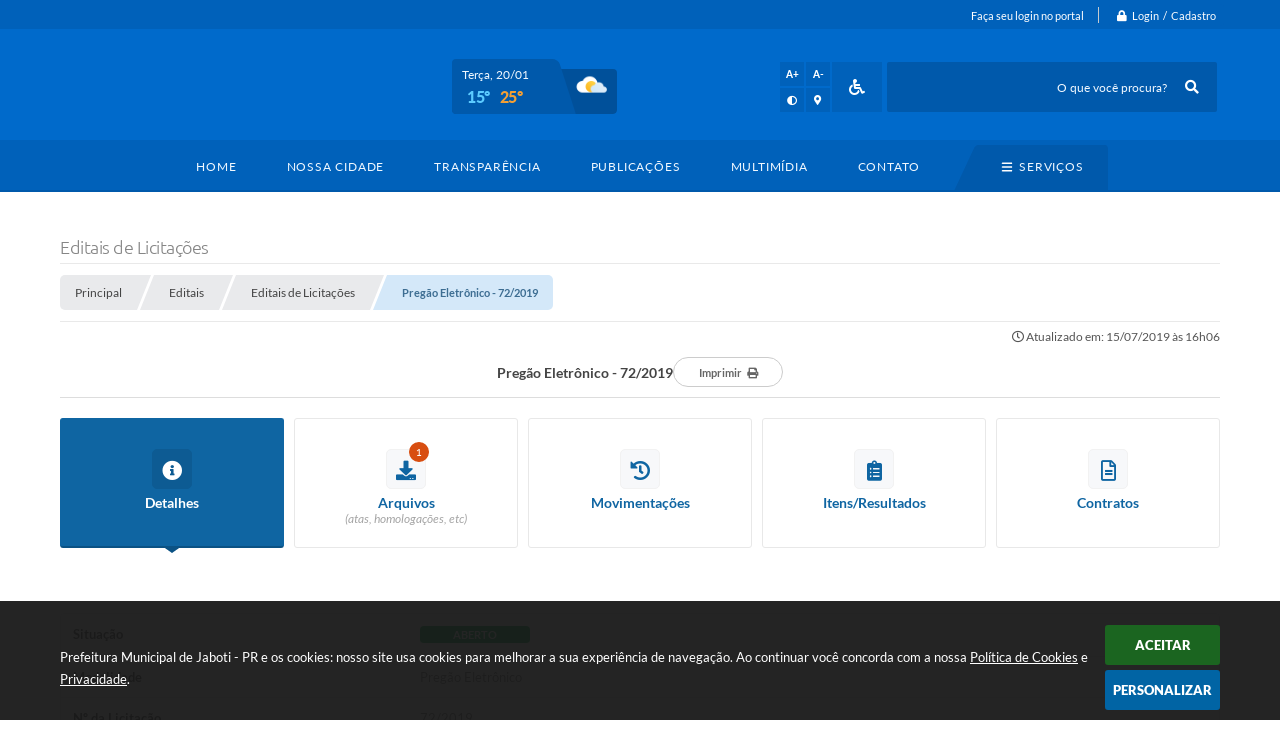

--- FILE ---
content_type: text/html; charset=utf-8
request_url: https://www.jaboti.pr.gov.br/portal/editais/0/1/918/
body_size: 33205
content:
<!DOCTYPE html>
<html lang="pt-br">

    <head>
		<meta http-equiv="Content-Type" content="text/html; charset=utf-8" />
		<meta name="viewport" content="width=device-width, initial-scale=1.0, user-scalable=yes">

		<meta name="description" content="Prefeitura Municipal de Jaboti - PR - PREGÃO ELETRÔNICO 72-2019 FORMAÇÃO DE REGISTRO PARA CONTRATAÇÃO DE SERVIÇO DE DIVULGAÇÃO EM CARRO DE SOM PARA ATENDER AS NECESSIDADES DO...">

		<title>Prefeitura Municipal de Jaboti - PR - Pregão Eletrônico - 72/2019</title>

		<!-- COMPARTILHAR NAS REDES SOCIAIS -->
		<meta property="og:type" content="website" /><meta property="og:url" content="https://www.jaboti.pr.gov.br/portal/editais/0/1/918/" /><meta property="og:title" content="Pregão Eletrônico - 72/2019" /><meta property="og:site_name" content="Prefeitura Municipal de Jaboti - PR" /><meta property="og:description" content="PREGÃO ELETRÔNICO 72-2019 FORMAÇÃO DE REGISTRO PARA CONTRATAÇÃO DE SERVIÇO DE DIVULGAÇÃO EM CARRO..." /><meta property="og:image" content="https://www.jaboti.pr.gov.br/fotos/c0e6a4de9a34128dc3e81c9fb8ef4786.jpg" /><meta property="og:image:width" content="600" /><meta property="og:image:height" content="300" />
		<!-- CABEÇALHO -->
		
<style>
    body {
        margin-left: 0px;
        margin-top: 0px;
        margin-right: 0px;
        margin-bottom: 0px;	
        width: 100%;
        height: 100%;
         
    }

    #e_banner_topo_dinamico {
        width:1200px;
        height:100px;
        /*float:left;*/
        background:url(/fotos/4d34b97838f3566e38243f78f9297a00.jpg) no-repeat top 20px left;
    }

    #e_banner_topo_dinamico_clique {
        width:300px;
        height:100px;
        float:left;
    }
</style>
        <!-- IMPORTAÇÃO DO ARQUIVO CSS -->
        <link href="/css/estrutura_interna_mobile.css?1765302569" rel="stylesheet" type="text/css">
<link href="/css/style.css?1676478641" rel="stylesheet" type="text/css" />
<link href="/css/style_interna_mobile.css?1676478642" rel="stylesheet" type="text/css">
<link href="/css/menu_mobile.css?1676478641" rel="stylesheet" type="text/css" media="screen and (max-width:1000px)">
<link href="/css/style_mobile.css?1676478642" rel="stylesheet" type="text/css">
<link href="/css/estrutura_mobile.css?1676478641" rel="stylesheet" type="text/css">

<!-- Estilos padrões para Capa, Topo e Rodapé -->
<link href="/css/estrutura_capa.css?1763468932" rel="stylesheet" type="text/css" />
<link href="/css/estrutura_topo.css?1712680944" rel="stylesheet" type="text/css" />
<link href="/css/estrutura_rodape.css?1712941658" rel="stylesheet" type="text/css" />

<!-- Scripts padrões para Capa, Topo e Rodapé -->
<script src="/js/funcoes_capa.js?1732562591"></script>
<script src="/js/funcoes_topo.js?1732559728"></script>
<script src="/js/funcoes_rodape.js?1710845599"></script>


<!-- Estruturas topo e rodapé -->

<!-- CSS exclusivo topo e rodapé -->

<!-- JS exclusivo topo e rodapé -->


<!-- Estilos exclusivos do site -->
<link href="/css/estrutura.css?1676478640" rel="stylesheet" type="text/css" />


<!-- Contraste -->
<link href="/css/contraste.css?1713294011" rel="stylesheet" type="text/css" property="stylesheet" />
        <link href="/css/estrutura_editais.css?1732703525" rel="stylesheet" type="text/css">
        <link href="/css/estrutura_formulario.css?1709130231" rel="stylesheet" type="text/css">
		
		<!-- IMPORTAÇÃO DO ARQUIVO JS -->
        <script src="/js/jquery.min.js?1571948833"></script>

        <!-- FUNÇÕES -->
        <script src="/js/sw_funcoes.js?1764241483"></script>

        <!-- SWEET ALERT -->
        <script src="/js/sweetalert.min.js?1607025269"></script>

        <script>
    $(document).ready(function() {

        /* =====================================================================================================
            BOLETIM INFORMATIVO
        ===================================================================================================== */

        // ABRIR MODAL/ALERT CONFIRMAÇÃO
        $(".btn_modal_boletim").click(function() {
            swal({
                title: "Atenção!",
                text: "Ao confirmar você será redirecionado para sua área de preferências para que possa gerenciador o Boletim Informativo.",
                icon: "warning",
                buttons: ["Cancelar", "OK"],
            })
            .then(function(acao) {
                if(acao === true)
                {
                    window.open("/portal/internautas/dados/preferencias/#boletim_informativo", "_blank");
                }
            });
        });




        /* =====================================================================================================
            SEGUIR FERRAMENTA
        ===================================================================================================== */
        
        // ABRIR MODAL/ALERT CONFIRMAÇÃO
        $(".btn_seguir_ferramenta").click(function() {
            var btn = $(this);

            // TRATANDO TEXTO/AÇÃO DO MODAL
            var seguir_acao = btn.attr("data-seguir-acao");
            var texto_modal = "";

            if(seguir_acao == "seguir")
            {
                texto_modal = "Ao seguir este item você receberá por e-mail todas suas atualizações em tempo real."
            }
            else if(seguir_acao == "deixar_seguir")
            {
                texto_modal = "Ao deixar de seguir este item você deixará de receber por e-mail todas suas atualizações em tempo real.";
            }

            swal({
                title: "Atenção!",
                text: texto_modal,
                icon: "warning",
                buttons: ["Cancelar", "OK"],
            })
            .then(function(acao) {
                if(acao === true)
                {
                    var codigo = btn.attr("data-id");
                    var ferramenta = btn.attr("data-ferramenta");
                    var interno = btn.attr("data-interno");

                    // ANALISANDO SE ESTÁ LOGADO
                    if (!btn.hasClass("itn_btn_login"))
                    {
                        //ANALISANDO AÇÃO
                        var acao;
                        if (!btn.hasClass("sw_seguindo") || (btn.hasClass("leg_seguir") && ferramenta === "legislacao"))
                        {
                            acao = "cadastrar";
                        }
                        else
                        {
                            acao = "remover";
                        }

                        $.ajax({
                            url: "/portal/notificacoes/seguir/ferramentas/",
                            type: "POST",
                            data: "acao="+acao+"&ferramenta="+ferramenta+"&codigo="+codigo,
                            assync: false,
                            beforeSend: function(){
                                sw_carregando_fs("show");
                            },
                            complete: function() {
                                sw_carregando_fs("hide");
                            },
                            success: function(data) {
                                data = JSON.parse(data);

                                if(data.erro != "" && data.erro != undefined)
                                {
                                    swal({
                                        text: data.erro,
                                        icon: "error",
                                    });
                                }
                                else
                                {
                                    // ANALISANDO AÇÃO
                                    if (acao == "cadastrar")
                                    {
                                        btn.addClass("sw_seguindo").attr("title", "Clique para deixar de seguir ").find(".sw_txt_btn").text("Seguindo");

                                        // PARA LEGISLAÇÃO
                                        if(interno == "S")
                                        {
                                            $("#"+codigo).removeClass("disabled");
                                            $("#"+codigo).addClass("leg_seguir");
                                            $("#"+codigo).find(".leg_txt_btn").text("Seguindo");
                                        }
                                    }
                                    else
                                    {
                                        btn.removeClass("sw_seguindo").attr("title", "Clique para seguir").find(".sw_txt_btn").text("Seguir");

                                        // PARA LEGISLAÇÃO
                                        if(interno == "S")
                                        {
                                            $("#"+codigo).removeClass("leg_seguir");
                                            $("#"+codigo).addClass("disabled");
                                            $("#"+codigo).find(".leg_txt_btn").text("Seguir");
                                        }
                                    }
                                }
                            },
                            error: function(data) {
                                swal({
                                    text: "Algo de errado aconteceu, tente novamente!",
                                    icon: "error",
                                })
                                .then(function() {
                                    location.reload(true);
                                });
                            }
                        });
                    }
                }
            });
        });
    });
</script>
		<!-- DATATABLE -->
		<link rel="stylesheet" type="text/css" href="/dataTables/datatables.min.css?1593627528"/>
		<script src="/dataTables/datatables.min.js?1605299958"></script>

        <!-- MÁSCARAS -->
		<script src="/js/jquery.maskedinput-1.2.2.min.js?1571948833"></script>
        <script>
			jQuery(function($){
			   $("#cpf_cnpj").mask("999.999.999-99");
			});
        </script>
        <!-- FIM MÁSCARAS -->

		<script>
			/* FUNÇÕES JS PARA EDITAIS */
			$(document).ready(function() {

				/* NAVEGAÇÃO DO EDITAL */
				function aciona_navegacao_edital(dataid) {
					if ($("#"+dataid).is(":visible") == false) {
						/* MUDANDO ESTILO DO BOTÃO */
						$(".ed_btn_navegacao_edital").removeClass("ed_btn_navegacao_edital_ativo");
						$("#btn_"+dataid).addClass("ed_btn_navegacao_edital_ativo");

						/* OCULTANDO E REVELANDO NAVEGAÇÃO */
						$(".ed_navegacao_edital").slideUp(200);
						setTimeout(function() {
							$("#"+dataid).slideDown(200);
						}, 250);
					}
				}
				/* ACIONANDO FUNÇÃO DE NAVEGAÇÃO */
				$(".ed_btn_navegacao_edital").click(function() {
					aciona_navegacao_edital($(this).attr("data-id"))
				});

				/* MOSTRAR/ESCONDER DESCRIÇÃO DO ARQUIVO DO EDITAL */
				$(".ed_arquivo_edital .ed_area_descricao_arquivo").click(function() {
					if ($(this).find(".ed_btn_mostrar_descricao_arquivo i").hasClass("fa-angle-down")) {
						$(this).find(".ed_btn_mostrar_descricao_arquivo i").removeClass("fa-angle-down")
						$(this).find(".ed_btn_mostrar_descricao_arquivo i").addClass("fa-angle-up")
					}
					else {
						$(this).find(".ed_btn_mostrar_descricao_arquivo i").removeClass("fa-angle-up")
						$(this).find(".ed_btn_mostrar_descricao_arquivo i").addClass("fa-angle-down")
					}
					$(this).find(".ed_descricao_arquivo").slideToggle(200);
				});


				/* ** MOVIMENTAÇÕES ** */
				function timeline_movimentacoes() {

					$("#ed_timeline").addClass("show_timeline");

					var posicao_timeline = $("#ed_timeline").offset();
					var contador = 0;
					var elementos = [];
					$(".ed_item_timeline").each(function() {
						contador++;
						$(this).attr("id", "item_time_"+contador);
						$(this).addClass("hide");
						$(this).find(".ed_icone_info_timeline").addClass("hide");
						$(this).find(".ed_area_info_timeline").addClass("hide");
						$(this).find(".ed_area_data_hora_timeline").addClass("hide");
					});

					var tamanho_itens = 0;
					var i = 1;
					var libera_scroll = false;

					for (i; i<=contador; i++) {
						if ($("#item_time_"+i).hasClass("hide")) {
							tamanho_itens += $("#item_time_"+i).outerHeight();
							if ((tamanho_itens - $("#item_time_"+i).outerHeight()) < ($(window).height() - posicao_timeline.top)) {
								/* REMOVENDO CLASSES */
								$("#item_time_"+i).removeClass("hide");
								$("#item_time_"+i).find("ed_icone_info_timeline").removeClass("hide");
								$("#item_time_"+i).find("ed_area_info_timeline").removeClass("hide");
								$("#item_time_"+i).find("ed_area_data_hora_timeline").removeClass("hide");
								/* MOSTRANDO TIMELINE */
								$("#item_time_"+i).find(".ed_icone_info_timeline").addClass("show_icone");
								$("#item_time_"+i).find(".ed_area_data_hora_timeline").addClass("show_data_hora");
								$("#item_time_"+i).find(".ed_area_info_timeline").addClass("show_item");

								if(i > 1) {
									$(".ed_linha_tempo").addClass("ed_oculta_inicio");
								}

								if(contador == 1) {
									libera_scroll = true;
								}

								if(contador == i) {	$("#ed_timeline").css("height", "auto"); libera_scroll = true; $(".ed_linha_tempo").removeClass("ed_oculta_inicio"); }
							}
							else {
								/* ANALISANDO QUAL O ULTIMO ITEM */
								if(contador == i) {	$("#ed_timeline").css("height", "auto"); libera_scroll = true; $(".ed_linha_tempo").removeClass("ed_oculta_inicio"); }
								else { $("#ed_timeline").height(tamanho_itens); }
								break;
							}
						}
					}

					$(document).scroll(function(){

						if($("#btn_movimentacoes_edital").hasClass("ed_btn_navegacao_edital_ativo") && libera_scroll == false && $("#ed_timeline").length > 0)
						{
							var scrollHeight = $(document).height();
							var scrollPosition = $(window).height() + $(window).scrollTop();

							var porcentagem = (scrollPosition * 100)/scrollHeight;

							//if ((document.documentElement.clientHeight + $(document).scrollTop()) >= ($("#ed_conteudo").outerHeight() + $("#e_cont_topo").outerHeight() * 0.95))
							if (porcentagem >= 80)
							{
								for (i; i<=contador; i++) {
									if ($("#item_time_"+i).hasClass("hide")) {
										tamanho_itens += $("#item_time_"+i).outerHeight();
										/* REMOVENDO CLASSES */
										$("#item_time_"+i).removeClass("hide");
										$("#item_time_"+i).find("ed_icone_info_timeline").removeClass("hide");
										$("#item_time_"+i).find("ed_area_info_timeline").removeClass("hide");
										/* MOSTRANDO TIMELINE */
										$("#item_time_"+i).find(".ed_icone_info_timeline").addClass("show_icone");
										$("#item_time_"+i).find(".ed_area_data_hora_timeline").addClass("show_data_hora");
										$("#item_time_"+i).find(".ed_area_info_timeline").addClass("show_item");

										if(i > 1) {
											$(".ed_linha_tempo").addClass("ed_oculta_inicio");
										}

										if(i == 1) {
											libera_scroll = true;
										}

										/* ANALISANDO QUAL O ULTIMO ITEM */
										if(contador == i) {	$("#ed_timeline").css("height", "auto"); libera_scroll = true; $(".ed_linha_tempo").removeClass("ed_oculta_inicio"); }
										else { $("#ed_timeline").height(tamanho_itens); }

										break;
									}
								}
							}
						}
					});
				}

				/* CHAMANDO FUNÇÃO */
				$("#btn_movimentacoes_edital").one("click", function() {
					if ((typeof document.documentMode === "undefined") || (document.documentMode > 9)) { // IE > 9 OU CELULAR

						if($(window).width() > 1000) {
							//setTimeout(function() { timeline_movimentacoes(); }, 250); // comentado por enquanto pois quem tem uma grande lateral não funciona
						}
					}
				});

				/* FUNÇÃO PARA ACIONAR DATATABLE DE VENCEDORES */
                var divTabela = document.querySelector('.ed_lista_vencedores');
                if (divTabela != null) {
                    var numeroDeTH = divTabela.querySelector('thead tr').querySelectorAll('th').length;
                }
                var tamanhoColunas;
                if (numeroDeTH === 4) {
                    tamanhoColunas = [
                        { 'width': '30%', "orderable": false },
                        { 'width': '20%', "orderable": false },
                        { 'width': '15%', "orderable": false },
                        { 'width': '25%', "orderable": false },

                    ]
                } else {
                    tamanhoColunas = [
                        { 'width': '20%', "orderable": false },
                        null,
                        null,
                        null,
                        { 'width': '20%', "orderable": false },
                    ]
                }
				$("#ed_lista_itens_vencedores_edital").DataTable({
					"searching": false,
					pageLength: 20,
                    "paging": true,
					"info": false,
					dom: 'Bfrtip',
					buttons: [
						{
							extend: 'print',
							title: "Itens/Resultados"
						},
						{
							extend: 'csvHtml5',
							title: "Itens/Resultados"
						},
						{
							extend: 'pdfHtml5',
							title: "Itens/Resultados"
						},
						{
							extend: 'copyHtml5',
							title: "Itens/Resultados"
						}
					],
                    columns: tamanhoColunas,
                    ordering: false,
                    scrollX: true,
                    scrollCollapse: true,
                    deferRender: true,
                    "fnDrawCallback": function(oSettings){
                        if(oSettings._iDisplayLength >= oSettings.fnRecordsDisplay()){
                            $(oSettings.nTableWrapper).find('.dataTables_paginate').hide();
                        }
                    },
					"language": {
						"decimal": ",",
						"thousands": "."
					}
				});

				/* FUNÇÃO PARA DEFINIR ALTURA DA TABELA DE VENCEDORES */
				$("#btn_vencedores_edital").click(function() {
					if ($("#vencedores_edital .ed_area_lista_vencedores").length) {
						setTimeout(function() {
							/* FUNÇÃO PARA AJUSTAR LARGURA DA DATATABLE DE VENCEDORES */
							$("#ed_lista_itens_vencedores_edital").resize();

							var altura_tabela = $("#vencedores_edital .ed_area_lista_vencedores").find(".ed_lista_vencedores").innerHeight();
							/* DEFININDO ALTURA DO CONTEUDO DA TABELA */
							$("#vencedores_edital .ed_area_lista_vencedores").height(altura_tabela);
						}, 300);
					}
                });

                /* FUNÇÃO PARA ACIONAR DATATABLE DOS ENVIOS */
				$("#ed_lista_envios").DataTable({
					"scrollX": true,
					"searching": false,
					"paging": false,
                    "info": false,
                    "ordering": false
                });

                /* FUNÇÃO PARA DEFINIR ALTURA DA TABELA DE ENVIOS */
				$("#btn_envio_edital").click(function() {
					if ($("#envio_edital .ed_area_lista_envios").length) {
                        setTimeout(function() {
							/* FUNÇÃO PARA AJUSTAR LARGURA DA DATATABLE DE ENVIOS */
							$("#ed_lista_envios").resize();

                            var altura_tabela = $("#envio_edital .ed_area_lista_envios").find(".ed_lista_envios").innerHeight();
							/* DEFININDO ALTURA DO CONTEUDO DA TABELA */
							$("#envio_edital .ed_area_lista_envios").height(altura_tabela);
						}, 300);
					}
                });


				/* FUNÇÃO PARA FILTRAR ARQUIVOS */
				$("#form_busca_tipos_arquivos").change(function() {
					var categoria = $("#form_busca_tipos_arquivos").val();
					if (categoria == "") { $(".ed_arquivo_edital").show(); }
					else {
						$(".ed_arquivo_edital").each(function() {
							if ($(this).attr("data-categoria") != $("#form_busca_tipos_arquivos").val() || $(this).attr("data-categoria") == "e") { $(this).hide(); }
							else { $(this).show(); }
						});
					}
				});

				/* FUNÇÃO PARA FILTRAR PROVAS POR ESCOLARIDADE */
				$("#form_filtro_escolaridade_provas").change(function() {
					var categoria = $(this).val();
					if (categoria == "") { $(".ed_prova").show(); }
					else {
						$(".ed_prova").each(function() {
							if ($(this).attr("data-escolaridade") != categoria) { $(this).hide(); }
							else { $(this).show(); }
						});
					}

					/* QUANDO O NÍVEL/ESCOLARIDADE É ALTERADO FECHAMOS AS DIVS DAS VAGAS */
					$(".sw_informativo_dropdown").each(function() {
						sw_hide_descricao_informativo($("#"+this.id), 0);
					});
				});

				/* FUNÇÃO PARA RECOLHER DESCRIÇÃO DO INFORMATIVO */
				function sw_hide_descricao_informativo(seletor, tempo) {
					if (tempo == null) { tempo = 0; }
					seletor.find(".sw_area_descricao_informativo").slideUp(tempo, function() {
						seletor.addClass("sw_hide_informativo");
						seletor.find(".sw_btn_drop_informativo i").removeClass("fa-angle-up");
						seletor.find(".sw_btn_drop_informativo i").addClass("fa-angle-down");
					});
				}

				/* FUNÇÃO PARA EXPANDIR DESCRIÇÃO DO INFORMATIVO */
				function sw_drop_descricao_informativo(seletor, tempo) {
					if (tempo == null) { tempo = 0; }
					seletor.find(".sw_area_descricao_informativo").slideDown(tempo, function() {
						seletor.removeClass("sw_hide_informativo");
						seletor.find(".sw_btn_drop_informativo i").addClass("fa-angle-up");
						seletor.find(".sw_btn_drop_informativo i").removeClass("fa-angle-down");
					});
				}

				/* FUNÇÃO TOGGLE DESCRIÇÃO DO INFORMATIVO */
				function sw_toggle_descricao_informativo(seletor, tempo) {
					if (!seletor.hasClass("sw_hide_informativo")) { sw_hide_descricao_informativo(seletor, tempo); }
					else { sw_drop_descricao_informativo(seletor, tempo); }
				}


				/* EXECUTANDO FUNÇÕES - INFORMATIVO */
				$(".sw_btn_drop_informativo").click(function() {
					var seletor = $(this).parents(".sw_informativo_dropdown");
                    sw_toggle_descricao_informativo(seletor, 200);
				});


				/* FOR FECHAR AS VAGAS AO INICIAR */
				$(".sw_informativo_dropdown").each(function() {
					sw_hide_descricao_informativo($("#"+this.id), 0);
				});


				/* FUNÇÃO PARA EXPANDIR E RECOLHER ANEXOS DO CONTRATO */
				$(".ed_area_titulo_anexos").click(function() {
					/* TROCANDO CLASSE */
					if ($(this).find(".ed_btn_expandir_anexos i").hasClass("fa-angle-down")) {
						$(this).find(".ed_btn_expandir_anexos i").removeClass("fa-angle-down");
						$(this).find(".ed_btn_expandir_anexos i").addClass("fa-angle-up");
					}
					else {
						$(this).find(".ed_btn_expandir_anexos i").removeClass("fa-angle-up");
						$(this).find(".ed_btn_expandir_anexos i").addClass("fa-angle-down");
					}
					/* EXPANDINDO / RECOLHENDO ANEXOS */
					$(this).closest(".ed_area_anexos_contrato").find(".ed_cont_anexos_contrato").slideToggle(200);
				});


				/* FUNÇÃO PARA EXPANDIR E RECOLHER ADITIVOS DO CONTRATO */
				$(".ed_area_titulo_aditivos").click(function() {
					/* TROCANDO CLASSE */
					if ($(this).find(".ed_btn_expandir_aditivos i").hasClass("fa-angle-down")) {
						$(this).find(".ed_btn_expandir_aditivos i").removeClass("fa-angle-down");
						$(this).find(".ed_btn_expandir_aditivos i").addClass("fa-angle-up");
					}
					else {
						$(this).find(".ed_btn_expandir_aditivos i").removeClass("fa-angle-up");
						$(this).find(".ed_btn_expandir_aditivos i").addClass("fa-angle-down");
					}
					/* EXPANDINDO / RECOLHENDO ADITIVOS */
					$(this).closest(".ed_area_aditivos_contrato").find(".ed_cont_aditivos_contrato").slideToggle(200);
				});


				/* FUNÇÕES ON RESIZE */
				var tamanho_janela = $(window).width();
				$(window).resize(function(){
					if ($(window).width() != tamanho_janela) {
						/* ATUALIZA TAMANHO DA JANELA */
						tamanho_janela = $(window).width();

						/* TIMELINE */
						if ($("#ed_timeline").hasClass("show_timeline")) {
							$("#ed_timeline").css({"overflow":"none", "height":"auto"});
						}
					}
				});

				/* ACIONANDO NAVEGAÇÃO */
				var nav = $("#navegacao").val();
				if(nav != "")
					$("#btn_"+nav+"_edital").click();
				else
                    $("#btn_detalhes_edital").click();


                // IMPRIMIR
                $("#ed_btn_imprimir").click(function() {
                    window.print();
                });


                
                $(document.body).on('click', '.abrir_modal_resultados', function() {

                    $.ajax({
                        url: "https://www.jaboti.pr.gov.br/portal/editais/0/1/918/",
                        type: 'POST',
                        data: {
                            "acao": "buscar_resultados",
                            "codigoItem": $(this).attr("data-item")
                        },
                        beforeSend: function(){
                            sw_carregando_fs("show");
                        },
                        complete: function() {
                            sw_carregando_fs("hide");
                        },
                        success: function(data, textStatus) {
                            data = JSON.parse(data);

                            if (data != undefined && data != '' && data != null && data.erro == null) {
                                // Abrir modal
                                sw_popup("#modal_resultados", "S");
                                $('#modal_resultados_conteudo').html(data.conteudo);
                            } else {
                                swal({
                                    text: data.erro,
                                    icon: "error",
                                })
                                .then(function() {
                                    location.reload(true);
                                });
                            }
                        },
                        error: function(data) {
                            swal({
                                text: "Algo de errado aconteceu, tente novamente!",
                                icon: "error",
                            })
                            .then(function() {
                                location.reload(true);
                            });
                        }
                    });
                });


                var selectedFiles = [];

                $('#ee_s3_s3Codigo').on('change', function(event) {
                    const files = event.target.files;
                    for (let i = 0; i < files.length; i++) {
                        selectedFiles.push(files[i]);
                    }
                });

                $('#form_enviar_arquivo').bind('submit', function(event) {
                    event.preventDefault();

                    if (selectedFiles.length > 0) {
                        let formData = new FormData();

                        $.each(selectedFiles, function(index, file) {
                            formData.append('ee_s3_s3Codigo[]', file);
                        });

                        let message = $("#eeMensagem").val();
                        formData.append('eeMensagem', message);

                        let codigo = $("#codigo").val();
                        formData.append('codigo', codigo);

                        let ses = $("#ses").val();
                        formData.append('ses', ses);

                        formData.append('enviar_arquivo', 'S');

                        let recaptcha = $(".g-recaptcha").find("textarea.g-recaptcha-response").val();
                        formData.append('g-recaptcha-response', recaptcha);

                        $.ajax({
                            url: window.location.href,
                            type: 'POST',
                            data: formData,
                            beforeSend: function(){
                                sw_carregando_fs("show");
                            },
                            complete: function() {
                                sw_carregando_fs("hide");
                            },
                            processData: false,
                            contentType: false,
                            success: function(response) {
                                response = JSON.parse(response);

                                swal({
                                    text: response.mensagem,
                                    icon: response.status,
                                })
                                .then(function() {
                                    location.reload(true);
                                });
                            },
                            error: function() {
                                swal({
                                    text: "Algo de errado aconteceu, tente novamente!",
                                    icon: "error",
                                })
                                .then(function() {
                                    location.reload(true);
                                });
                            }
                        });
                    } else {
                        swal({
                            text: "Por favor, selecione pelo menos um arquivo!",
                            icon: "warning",
                        });
                    }
                });
			});

            $(window).on('load', function () {
                sw_vermais();
            });
		</script>
	</head>
	<body>
    	<!-- ACESSIBILIDADE -->
    	<a style="display:none" title="Ir para conteúdo do site" href="#conteudo_esquerda">Ir para conteúdo do site interna</a>
        <noscript><span class="sw_lato">Não há suporte ao JavaScript.</span></noscript>

		<!-- TOPO -->
		<header>
    <!-- FONT-AWESOME -->
<link rel="stylesheet" href="https://use.fontawesome.com/releases/v5.13.1/css/all.css">
<link rel="stylesheet" href="https://use.fontawesome.com/releases/v5.15.3/css/v4-shims.css">

<!-- FANCYBOX v3-->
<link rel="stylesheet" type="text/css" href="/css/jquery.fancybox.min.css?1579887645">
<script src="/js/jquery.fancybox.min.js?1580136640"></script>


    <a href="#conteudo_esquerda" class="e_trans" accesskey="1"><h1>Ir para o conteúdo</h1></a>


<script>
    //  Cancelar leitura digital
    window.onbeforeunload = window.speechSynthesis.cancel();

    /* ============================================================================================
        FUNÇÃO PARA RETORNO DA VOTAÇÃO DA ENQUETE
    ============================================================================================ */
    function retorna_enquete(data){
        if(data != '')
        {
            $('#votar').hide();
            $("#e_cont_enquete").html(data);
        }
    }

    /* ============================================================================================
        POPUP
    ============================================================================================ */

    // FUNÇÃO ABRIR PÁGINA
    function sw_abrir_janela(pagina, altura, largura) {
        var a = (screen.height/2)-(altura/2);
        var l = (screen.width/2)-(largura/2);
        window.open(pagina,'senha','width='+largura+',height='+altura+',top='+a+',left='+l+',scrollbars=1');
    }

    // ABRIR POPUP
    function sw_abrir_popup(elemento) {
        elemento.fadeIn(200);
        elemento.find(".sw_popup").animate({"top": "+20px"}, "fast");
        $("body").css("overflow", "hidden");
    }

    // FECHAR POPUP
    function sw_fechar_popup(elemento) {
        elemento.fadeOut(200);
        elemento.find(".sw_popup").animate({"top": "-20px"}, "fast", function() { $(".sw_popup_modal:visible").last().find("input, button").first().focus(); });
        setTimeout(function () {
            if (!$(".sw_popup_modal:visible").length) {
                $("body").css("overflow", "auto");
            }
        }, 400);
    }

    // SW POPUP ( ".ELEMENTO / #ELEMENTO" , "SE MODAL PODE SER FECHADO OU NÃO")
    function sw_popup(elemento, fechar) {
        if (!fechar) { fechar = "S"; }
        var id_elemento = elemento.substr(1); //  REMOVE O PRIMEIRO CARACTERE (# OU .)
        var elemento = $(elemento);
        // ABRIR POPUP
        sw_abrir_popup(elemento);
        // FECHAR POPUP
        elemento.find(".sw_btn_fechar_popup").click(function() { sw_fechar_popup(elemento); });

        // ANALISANDO SE MODAL PODE SER FECHADO AO CLICAR FORA DA JANELA E AO TECLAR ESC
        if (fechar == "S") {
            elemento.addClass("keyupmodal")
            // FECHAR AO CLICAR NA TELA ESCURA
            elemento.mousedown(function(e) {
                if (e.target.id == id_elemento) {
                    sw_fechar_popup(elemento);
                }
            });

            //elemento.click(function() { console.log("fechou!"); sw_fechar_popup(elemento); });
            //elemento.find(".sw_popup").on("click", function() { event.stopPropagation(); });

            // FECHAR AO CLICAR ESC
            $(document).on("keyup", function(e) {
                if (e.keyCode === 27) {
                    var modal_fehcar, zindex_fechar = 0;
                    $(".sw_popup_modal.keyupmodal:visible").each(function() {
                        var modal = $(this);
                        var zindex_modal = parseInt(modal.css("z-index"));
                        if (zindex_modal > zindex_fechar) {
                            zindex_fechar =  zindex_modal;
                            modal_fechar = modal;
                        }
                    });
                    // FECHAR MODAL
                    sw_fechar_popup(modal_fechar);
                }
            });
        }
    }


    /* ============================================================================================
        ACESSIBILIDADE
    ============================================================================================ */

    // SW ACESSIBILIDADE
    if (typeof sw_acessibilidade !== "function") {
        function sw_acessibilidade(param, callback) {

            // ANALISANDO PARÂMETROS
            if (typeof param === "undefined" || !param) { param = {} }
            if (typeof param.media === "undefined") { param.media = "desktop" }

            // ANALISANDO MEDIA
            if (
                (param.media === "todas" || param.media === "all") ||
                (param.media === "desktop" && window.innerWidth > 1000) ||
                (param.media === "mobile" && window.innerWidth <= 1000) ||
                (window.innerWidth <= param.media)
            ) {

                // ANALISANDO PARÂMETROS
                if (typeof param.layout === "undefined") { param.layout = "a1" }
                if (typeof param.caminho === "undefined") { param.caminho = "body" }

                // FUNÇÕES
                if (param.fonte !== false) { param.fonte = true; }
                if (param.contraste !== false) { param.contraste = true; }
                if (param.mapa !== false) { param.mapa = true; }
                if (param.vlibras !== false) { param.vlibras = true; }
                if (param.pagina !== false) { param.pagina = true; }
                if (param.transicoes !== false) { param.transicoes = true; }
                if (param.reset !== false) { param.reset = true; }
                if (param.irconteudo !== false) { param.irconteudo = true; }
                if (param.irmenu !== false) { param.irmenu = true; }
                if (param.irbusca !== false) { param.irbusca = true; }
                if (param.irrodape !== false) { param.irrodape = true; }


                // CRIANDO ELEMENTOS
                var sw_acessibilidade = $("#sw_acessibilidade");
                if (!sw_acessibilidade.length) {
                    sw_acessibilidade = $('<div id="sw_acessibilidade" />');
                    $(param.caminho).prepend(sw_acessibilidade);
                }
                sw_acessibilidade.addClass("sw_area_acessibilidade " + param.layout);


                // BOTÃO MENU ACESSIBILIDADE
                if (!sw_acessibilidade.find("#sw_btn_menu_acessibilidade").length) {
                    var btn_menu_acessibilidade = $('<div id="sw_btn_menu_acessibilidade" class="sw_btn_menu_acessibilidade" />')

                    // INSERINDO ÍCONE DE ACESSIBILIDADE E FECHAR
                    btn_menu_acessibilidade.append('<div class="sw_icone_acessibilidade" />')
                    .append('<div class="sw_icone_fechar" />');

                    // INSERINDO BOTÃO MENU
                    sw_acessibilidade.append(btn_menu_acessibilidade);
                }
                // CLICK DO BOTÃO
                sw_acessibilidade.find("#sw_btn_menu_acessibilidade").on({
                    "click": function() {
                        sw_acessibilidade.toggleClass("show");
                    }
                });
                sw_acessibilidade.on({
                    "mouseenter": function() {
                        if (window.innerWidth >= 1000) {
                            sw_acessibilidade.addClass("show");
                        }
                    },
                    "mouseleave": function() {
                        if (window.innerWidth >= 1000) {
                            sw_acessibilidade.removeClass("show");
                        }
                    }
                });


                // CONT ACESSIBILIDADE
                if (!sw_acessibilidade.find(".sw_cont_acessibilidade").length) {
                    sw_acessibilidade.append('<div class="sw_cont_acessibilidade" />');
                }

                // TÍTULO ACESSIBILIDADE
                if (!sw_acessibilidade.find(".sw_titulo_acessibilidade").length) {
                    sw_acessibilidade.find(".sw_cont_acessibilidade").append('<div class="sw_titulo_acessibilidade"><span>Acessibilidade</span></div>');
                }

                // ÁREA BOTÕES
                if (!sw_acessibilidade.find(".sw_area_botoes_acessibilidade").length) {
                    sw_acessibilidade.find(".sw_cont_acessibilidade").append('<div class="sw_area_botoes_acessibilidade" />');
                }

                // FUNÇÃO INSERE BOTÃO DE ACESSIBILIDADE
                function sw_insere_btn_acessibilidade(param_btn) {
                    if (param_btn.seletor) {

                        // ANALISANDO SE O ELEMENTO NÃO EXISTE PARA ENTÃO CRIAR
                        if (!sw_acessibilidade.find(param_btn.seletor).length) {
                            var item = $(
                                '<a>'+
                                    '<div></div>'+
                                '</a>'
                            ).attr(
                                param_btn.seletor.charAt(0) === '#' ? 'id' : 'class',
                                param_btn.seletor.substring(1)
                            );

                            // CLASSES
                            if (param_btn.classes) {
                                item.find("div").addClass(param_btn.classes);
                            }

                            // DESCRIÇÃO
                            if (param_btn.descricao) {
                                item.find(".sw_btn_acessibilidade").append('<span class="sw_txt_btn_acessibilidade">'+param_btn.descricao+'</span>');
                                item.attr("title", param_btn.descricao);
                            }

                            // ÍCONE
                            if (param_btn.icone) {
                                item.find(".sw_btn_acessibilidade").append('<span class="sw_icone_btn tamanho_fixo swfa '+param_btn.icone+'" />')
                            }

                            // LINK
                            if (param_btn.link) {
                                item.attr("href", param_btn.link);
                            }

                            // ACCESSKEY
                            if (param_btn.accesskey) {
                                item.attr("accesskey", param_btn.accesskey);

                                // INSERINDO TECLADO NUMÉRICO
                                window.addEventListener("keydown", function(e) {
                                    var keyCode = e.keyCode || e.which;
                                    if (e.altKey && keyCode === param_btn.accesskey+96) {
                                        if (param_btn.link) {
                                            window.location.href = param_btn.link;
                                        }
                                        else {
                                            item.trigger("click")
                                        }
                                    }
                                }, false)
                            }

                            // INSERINDO ITEM
                            sw_acessibilidade.find(".sw_area_botoes_acessibilidade").append(item);
                        }
                    }
                }


                // =============================================================
                //      BOTÃO AUMENTAR
                // =============================================================
                if (param.fonte && !sw_acessibilidade.find("#sw_btn_aumentar_acessibilidade").length) {
                    sw_insere_btn_acessibilidade({
                        seletor: "#sw_btn_aumentar_acessibilidade",
                        classes: "sw_btn_acessibilidade sw_btn_aumentar_acessibilidade",
                        icone: "fas fa-plus",
                        descricao: "Aumentar fonte"
                    });
                }
                // ATRIBUINDO FUNÇÃO
                sw_acessibilidade.find("#sw_btn_aumentar_acessibilidade").click(function() {
                    // CARREGANDO FS
                    sw_carregando_fs("show");

                    // ALTERANDO FONTS
                    sw_altera_fonts(1);

                    // REMOVE CARREGANDO FS
                    setTimeout(function() {
                        sw_carregando_fs("hide");
                    }, 400);
                });

                // =============================================================
                //      BOTÃO DIMINUIR
                // =============================================================
                if (param.fonte && !sw_acessibilidade.find("#sw_btn_diminuir_acessibilidade").length) {
                    sw_insere_btn_acessibilidade({
                        seletor: "#sw_btn_diminuir_acessibilidade",
                        classes: "sw_btn_acessibilidade sw_btn_diminuir_acessibilidade",
                        icone: "fas fa-minus",
                        descricao: "Diminuir fonte"
                    });
                }
                // ATRIBUINDO FUNÇÃO
                sw_acessibilidade.find("#sw_btn_diminuir_acessibilidade").click(function() {
                    // CARREGANDO FS
                    sw_carregando_fs("show");

                    // ALTERANDO FONTS
                    sw_altera_fonts(-1);

                    // REMOVE CARREGANDO FS
                    setTimeout(function() {
                        sw_carregando_fs("hide");
                    }, 400);
                });

                // =============================================================
                //      BOTÃO CONTRASTE
                // =============================================================
                if (param.contraste && !sw_acessibilidade.find("#sw_btn_contraste_acessibilidade").length) {
                    sw_insere_btn_acessibilidade({
                        seletor: "#sw_btn_contraste_acessibilidade",
                        classes: "sw_btn_acessibilidade sw_btn_contraste_acessibilidade",
                        icone: "fas fa-adjust",
                        descricao: "Alto contraste",
                        accesskey: 5
                    });
                }
                // ATRIBUINDO FUNÇÃO
                sw_acessibilidade.find("#sw_btn_contraste_acessibilidade").click(function() {
                    var action_contraste = (localStorage.getItem("sw_acessibilidade_contraste") === "true") ? false : true;
                    sw_contraste(action_contraste);
                });

                // =============================================================
                //      BOTÃO VLIBRAS
                // =============================================================
                if (param.vlibras && !sw_acessibilidade.find("#sw_btn_vlibras_acessibilidade").length && $("#vlibras_include img").length) {
                    sw_insere_btn_acessibilidade({
                        seletor: "#sw_btn_vlibras_acessibilidade",
                        classes: "sw_btn_acessibilidade sw_btn_vlibras_acessibilidade",
                        icone: "fas fa-sign-language",
                        descricao: "Habilitar VLibras",
                        accesskey: 7
                    });
                }
                // ATRIBUINDO FUNÇÃO
                sw_acessibilidade.find("#sw_btn_vlibras_acessibilidade").click(function() {
                    var action_vlibras = (localStorage.getItem("sw_acessibilidade_vlibras") === "true") ? false : true;
                    sw_vlibras(action_vlibras);
                });
                var vlibras_include = $("#vlibras_include");
                if (vlibras_include.length) {
                    // BOTÃO ABRIR VLIBRAS
                    vlibras_include.on("click", "div[vw-access-button]", function(e) {
                        setTimeout(function() {
                            sw_vlibras(true);
                        }, 100);
                    });
                    // BOTÃO FECHAR VLIBRAS
                    vlibras_include.on("click", "img.vpw-settings-btn-close", function() {
                        setTimeout(function() {
                            sw_vlibras(false);
                        }, 100);
                    });
                }

                // =============================================================
                //      BOTÃO TRANSIÇÕES
                // =============================================================
                if (param.transicoes && !sw_acessibilidade.find("#sw_btn_transicoes_acessibilidade").length) {
                    sw_insere_btn_acessibilidade({
                        seletor: "#sw_btn_transicoes_acessibilidade",
                        classes: "sw_btn_acessibilidade sw_btn_transicoes_acessibilidade",
                        icone: "fab fa-delicious",
                        descricao: "Ativar/Desativar transições"
                    });
                }
                // ATRIBUINDO FUNÇÃO
                sw_acessibilidade.find("#sw_btn_transicoes_acessibilidade").click(function() {
                    // CARREGANDO FS
                    sw_carregando_fs("show");

                    // ACIONANDO FUNÇÃO
                    var action_transicoes = (localStorage.getItem("sw_acessibilidade_transicoes") === "true") ? false : true;
                    sw_desativa_transicoes(action_transicoes);

                    // REMOVE CARREGANDO FS
                    setTimeout(function() {
                        sw_carregando_fs("hide");
                    }, 400);
                });

                // =============================================================
                //      BOTÃO MAPA
                // =============================================================
                if (param.mapa && !sw_acessibilidade.find("#sw_btn_mapa_acessibilidade").length) {
                    sw_insere_btn_acessibilidade({
                        seletor: "#sw_btn_mapa_acessibilidade",
                        classes: "sw_btn_acessibilidade sw_btn_mapa_acessibilidade",
                        icone: "fas fa-sitemap",
                        descricao: "Mapa do site",
                        link: "/portal/mapa"
                    });
                }

                // =============================================================
                //      BOTÃO ACESSIBILIDADE PÁGINA
                // =============================================================
                if (param.pagina && !sw_acessibilidade.find("#sw_btn_pagina_acessibilidade").length) {
                    sw_insere_btn_acessibilidade({
                        seletor: "#sw_btn_pagina_acessibilidade",
                        classes: "sw_btn_acessibilidade sw_btn_pagina_acessibilidade",
                        icone: "fas fa-wheelchair",
                        descricao: "Página de Acessibilidade",
                        link: "/portal/acessibilidade",
                        accesskey: 6
                    });
                }

                // =============================================================
                //      BOTÃO RESET
                // =============================================================
                if (param.reset && !sw_acessibilidade.find("#sw_btn_reset_acessibilidade").length) {
                    sw_insere_btn_acessibilidade({
                        seletor: "#sw_btn_reset_acessibilidade",
                        classes: "sw_btn_acessibilidade sw_btn_reset_acessibilidade",
                        icone: "fas fa-undo",
                        descricao: "Resetar acessibilidade"
                    });
                }
                // ATRIBUINDO FUNÇÃO
                sw_acessibilidade.find("#sw_btn_reset_acessibilidade").click(function() {
                    // CARREGANDO FS
                    sw_carregando_fs("show");

                    // RESETANDO ACESSIBILIDADE
                    var reset = true;
                    set_acessibilidade(reset);

                    // REMOVE CARREGANDO
                    setTimeout(function() {
                        sw_carregando_fs("hide");
                    }, 400);
                }).hide();


                // =============================================================
                //      BOTÃO IR PARA O CONTEÚDO
                // =============================================================
                if (param.irconteudo && !sw_acessibilidade.find("#sw_btn_irconteudo_acessibilidade").length) {
                    sw_insere_btn_acessibilidade({
                        seletor: "#sw_btn_irconteudo_acessibilidade",
                        classes: "sw_btn_acessibilidade sw_link_acessibilidade sw_btn_irconteudo_acessibilidade",
                        icone: "fas fa-desktop",
                        descricao: "Ir para o conteúdo",
                        link: (location.pathname === "/" || location.pathname === "/portal" || location.pathname === "/portal/") ? "#e_conteudo" : "#e_centralizar",
                        accesskey: 1
                    });
                }

                // =============================================================
                //      BOTÃO IR PARA O MENU
                // =============================================================
                if (param.irmenu && !sw_acessibilidade.find("#sw_btn_irmenu_acessibilidade").length) {
                    sw_insere_btn_acessibilidade({
                        seletor: "#sw_btn_irmenu_acessibilidade",
                        classes: "sw_btn_acessibilidade sw_link_acessibilidade sw_btn_irmenu_acessibilidade",
                        icone: "fas fa-bars",
                        descricao: "Ir para o menu",
                        link: "#e_cont_topo",
                        accesskey: 2
                    });
                }

                // =============================================================
                //      BOTÃO IR PARA A BUSCA
                // =============================================================
                if (param.irbusca && !sw_acessibilidade.find("#sw_btn_irbusca_acessibilidade").length) {
                    sw_insere_btn_acessibilidade({
                        seletor: "#sw_btn_irbusca_acessibilidade",
                        classes: "sw_btn_acessibilidade sw_link_acessibilidade sw_btn_irbusca_acessibilidade",
                        icone: "fas fa-search",
                        descricao: "Ir para a busca",
                        link: "#e_campo_busca",
                        accesskey: 3
                    });
                }
                // IR PARA BUSCA
                $("#irbusca").click(function () {
                    $("#e_campo_busca").focus();
                });
                // FORMULÁRIO
                $("#formulario_busca").bind('submit',function() {
                    var busca = ($("#e_campo_busca").val() == "") ? 0 : $("#e_campo_busca").val();
                    window.location.href = '/portal/busca/' + busca;
                    return false;
                });

                // =============================================================
                //      BOTÃO IR PARA O RODAPÉ
                // =============================================================
                if (param.irrodape && !sw_acessibilidade.find("#sw_btn_irrodape_acessibilidade").length) {
                    sw_insere_btn_acessibilidade({
                        seletor: "#sw_btn_irrodape_acessibilidade",
                        classes: "sw_btn_acessibilidade sw_link_acessibilidade sw_btn_irrodape_acessibilidade",
                        icone: "fas fa-arrow-down",
                        descricao: "Ir para o rodapé",
                        link: "#e_cont_rodape",
                        accesskey: 4
                    });
                }
            }
        }
    }

    // FUNÇÃO AUMENTAR / DIMINUIR FONTS
    if (typeof sw_altera_fonts !== "function") {
        function sw_altera_fonts(action) {
            var elemento;
            var body = $("body");
            var fonte = (localStorage.getItem("sw_acessibilidade_fonte") !== null) ? parseInt(localStorage.getItem("sw_acessibilidade_fonte")) : 0;
            var fontoriginal;
            var font_size;
            var nova_font_size;

            // ANALISANDO SE FONT ORIGINAL E PARÂMETRO SÃO DIFERENTES DE ZERO
            if (!((action === 0 || action === false || action === null) && fonte === 0)) {

                // CALCULANDO NOVA FONT
                nova_font_size = (action === 0) ? 0 : fonte + action;

                // PERCORRENDO ELEMENTOS DO BODY E SETANDO FONTS ORIGINAIS
                if (nova_font_size >= -5 && nova_font_size <= 5) {

                    body.find("*").each(function() {
                        elemento = $(this);
                        // ANALISANDO | SE ELEMENTO PAI CONTÉM A CLASSE TAMANHO_FIXO | && | SE O ELEMENTO NÃO TEM FONT-SIZE ZERO OU | && | SE O ELEMENTO NÃO TEM A CLASSE TAMANHO_FIXO
                        if ( (!elemento.parents(".tamanho_fixo").length) && (elemento.css("font-size").replace(/\D/g, "") > 0) && (!elemento.hasClass("tamanho_fixo")) ) {

                            // ANALISANDO ESTADO ATUAL DAS FONTS
                            fontoriginal = elemento.attr("data-fontoriginal");
                            if (typeof fontoriginal === "undefined" || fontoriginal === false) {
                                // SETANDO ATRIBUTO DATA-FONTSIZE ATUAL
                                fontoriginal = parseInt(elemento.css("font-size").replace("px", ""));
                                elemento.attr("data-fontoriginal", fontoriginal)
                            }
                        }
                    });

                    // PERCORRENDO ELEMENTOS DO BODY E ALTERANDO FONT-SIZE
                    body.find("[data-fontoriginal]").each(function() {
                        elemento = $(this);
                        // ANALISANDO FONT ATUAL DO ELEMENTO
                        fontoriginal = parseInt(elemento.attr("data-fontoriginal"));
                        font_size = fontoriginal + nova_font_size;
                        elemento.css({"font-size" : font_size + "px"});
                    });

                    // ATUALIZANDO LOCAL STORAGE
                    if (nova_font_size == 0) {
                        localStorage.removeItem("sw_acessibilidade_fonte");
                    } else {
                        localStorage.setItem("sw_acessibilidade_fonte", nova_font_size);
                    }
                }

                // ACIONANDO FUNÇÃO SET ACESSIBILIDADE
                sw_deb_acessibilidade = sw_debounce(set_acessibilidade, 500, sw_deb_acessibilidade);
            }
        }
    }

    // FUNÇÃO CONTRASTE
    if (typeof sw_contraste !== "function") {
        function sw_contraste(action) {
            var body = $("body");
            var contraste = (localStorage.getItem("sw_acessibilidade_contraste") !== null) ? localStorage.getItem("sw_acessibilidade_contraste") : false;

            // ANALISANDO SE HÁ MUDANÇA DE AÇÃO
            if (typeof action === "undefined" || action === null) {
                action = contraste;
            }

            // REMOVENDO TRANSIÇÕES MOMENTANEAMENTE
            body.addClass("transition0s");
            setTimeout(function() {
                body.removeClass("transition0s");
            }, 100);

            // ANALISANDO AÇÃO
            if (action || action === "true") {
                body.addClass("contraste");

                // SETANDO LOCAL STORAGE
                localStorage.setItem("sw_acessibilidade_contraste", action);
            }
            else {
                body.removeClass("contraste");

                // RESETANDO LOCAL STORAGE
                localStorage.removeItem("sw_acessibilidade_contraste");
            }

            // ACIONANDO FUNÇÃO SET ACESSIBILIDADE
            sw_deb_acessibilidade = sw_debounce(set_acessibilidade, 200, sw_deb_acessibilidade);
        }
    }

    // FUNÇÃO DESATIVA TRANSIÇÕES
    if (typeof sw_desativa_transicoes !== "function") {
        function sw_desativa_transicoes(action) {
            var contents = $("body >*");
            var transicoes = (localStorage.getItem("sw_acessibilidade_transicoes") !== null) ? localStorage.getItem("sw_acessibilidade_transicoes") : false;

            // ANALISANDO SE HÁ MUDANÇA DE AÇÃO
            if (typeof action === "undefined" || action === null) {
                action = transicoes;
            }

            // ANALISANDO AÇÃO
            if (action || action === "true") {
                contents.addClass("transition0s");

                // SETANDO LOCAL STORAGE
                localStorage.setItem("sw_acessibilidade_transicoes", true);
            }
            else {
                contents.removeClass("transition0s");

                // RESETANDO LOCAL STORAGE
                localStorage.removeItem("sw_acessibilidade_transicoes");
            }

            // ACIONANDO FUNÇÃO SET ACESSIBILIDADE
            sw_deb_acessibilidade = sw_debounce(set_acessibilidade, 500, sw_deb_acessibilidade);
        }
    }

    // FUNÇÃO HABILITA VLIBRAS
    if (typeof sw_vlibras !== "function") {
        function sw_vlibras(action) {
            var vlibras = (localStorage.getItem("sw_acessibilidade_vlibras") !== null) ? localStorage.getItem("sw_acessibilidade_vlibras") : false;
            var vlibras_include = $("#vlibras_include");

            // ANALISANDO SE HÁ MUDANÇA DE AÇÃO
            if (typeof action === "undefined" || action === null) {
                action = vlibras;
            }

            // ANALISANDO AÇÃO
            if (action || action === "true") {
                if (vlibras_include.find("div[vw-access-button]").hasClass("active")) {
                    vlibras_include.find("div[vw-access-button]").trigger("click");
                }

                // SETANDO LOCAL STORAGE
                localStorage.setItem("sw_acessibilidade_vlibras", action);
            }
            else {
                if (!vlibras_include.find("div[vw-access-button]").hasClass("active")) {
                    vlibras_include.find("img.vpw-settings-btn-close").trigger("click");
                }

                // RESETANDO LOCAL STORAGE
                localStorage.removeItem("sw_acessibilidade_vlibras");
            }

            // ACIONANDO FUNÇÃO SET ACESSIBILIDADE
            sw_deb_acessibilidade = sw_debounce(set_acessibilidade, 500, sw_deb_acessibilidade);
        }
    }

    // FUNÇÃO SET ACESSIBILIDADE // INDICA AO USUÁRIO QUE HÁ FUNÇÕES DE ACESSIBILIDADES ATIVAS OU RESETA FUNÇÕES
    if (typeof set_acessibilidade !== "function") {
        function set_acessibilidade(reset)
        {
            // CAPTURANDO ATRIBUTOS
            var fonte = (localStorage.getItem("sw_acessibilidade_fonte") !== null) ? localStorage.getItem("sw_acessibilidade_fonte") : 0;
            var contraste = (localStorage.getItem("sw_acessibilidade_contraste") !== null) ? localStorage.getItem("sw_acessibilidade_contraste") : false;
            var transicoes = (localStorage.getItem("sw_acessibilidade_transicoes") !== null) ? localStorage.getItem("sw_acessibilidade_transicoes") : false;
            var vlibras = (localStorage.getItem("sw_acessibilidade_vlibras") !== null) ? localStorage.getItem("sw_acessibilidade_vlibras") : false;

            // BOTÕES
            var sw_btn_menu_acessibilidade = $("#sw_btn_menu_acessibilidade");
            var sw_btn_aumentar_acessibilidade = $("#sw_btn_aumentar_acessibilidade");
            var sw_btn_diminuir_acessibilidade = $("#sw_btn_diminuir_acessibilidade");
            var sw_btn_contraste_acessibilidade = $("#sw_btn_contraste_acessibilidade");
            var sw_btn_transicoes_acessibilidade = $("#sw_btn_transicoes_acessibilidade");
            var sw_btn_vlibras_acessibilidade = $("#sw_btn_vlibras_acessibilidade");
            var sw_btn_reset_acessibilidade = $("#sw_btn_reset_acessibilidade");

            // ANALISANDO RESET
            if (reset === true) {
                fonte = 0;
                contraste = false;
                transicoes = false;
                vlibras = false;

                // RESETANDO ACESSIBILIDADE
                sw_altera_fonts(fonte);
                sw_contraste(contraste);
                sw_desativa_transicoes(transicoes);
                sw_vlibras(vlibras);
            }

            // BOTÃO DE RESET
            if (sw_btn_reset_acessibilidade.length) {
                if (fonte != 0 || contraste || transicoes || vlibras) {
                    sw_btn_reset_acessibilidade.show();
                }
                else {
                    sw_btn_reset_acessibilidade.hide();
                }
            }

            // ANALISANDO FUNÇÕES INDIVIDUALMENTE
            var qtde_funcoes = 0;

            // AUMENTAR / DIMINUIR FONTE
            if (fonte > 0) {
                qtde_funcoes++;
                sw_btn_aumentar_acessibilidade.find(".sw_btn_acessibilidade").attr("data-acessibilidade", fonte).addClass("ativa");
                sw_btn_diminuir_acessibilidade.find(".sw_btn_acessibilidade").removeAttr("data-acessibilidade").removeClass("ativa");
            }
            else if (fonte < 0) {
                qtde_funcoes++;
                sw_btn_diminuir_acessibilidade.find(".sw_btn_acessibilidade").attr("data-acessibilidade", fonte).addClass("ativa");
                sw_btn_aumentar_acessibilidade.find(".sw_btn_acessibilidade").removeAttr("data-acessibilidade").removeClass("ativa");
            }
            else {
                sw_btn_aumentar_acessibilidade.find(".sw_btn_acessibilidade").removeAttr("data-acessibilidade").removeClass("ativa");
                sw_btn_diminuir_acessibilidade.find(".sw_btn_acessibilidade").removeAttr("data-acessibilidade").removeClass("ativa");
            }

            // CONTRASTE
            if (contraste) {
                qtde_funcoes++;
                sw_btn_contraste_acessibilidade.find(".sw_btn_acessibilidade").attr("data-acessibilidade", 1).addClass("ativa");
            }
            else {
                sw_btn_contraste_acessibilidade.find(".sw_btn_acessibilidade").removeAttr("data-acessibilidade").removeClass("ativa");
            }

            // TRANSIÇÕES
            if (transicoes) {
                qtde_funcoes++;
                sw_btn_transicoes_acessibilidade.find(".sw_btn_acessibilidade").attr("data-acessibilidade", 1).addClass("ativa");
            }
            else {
                sw_btn_transicoes_acessibilidade.find(".sw_btn_acessibilidade").removeAttr("data-acessibilidade").removeClass("ativa");
            }

            // VLIBRAS
            if (vlibras) {
                qtde_funcoes++;
                sw_btn_vlibras_acessibilidade.find(".sw_btn_acessibilidade").attr("data-acessibilidade", 1).addClass("ativa");
            }
            else {
                sw_btn_vlibras_acessibilidade.find(".sw_btn_acessibilidade").removeAttr("data-acessibilidade").removeClass("ativa");
            }

            // ANALISANDO QUANTIDADE DE FUNÇÕES
            if (qtde_funcoes > 0) {
                sw_btn_menu_acessibilidade.addClass("ativa").find(".sw_icone_acessibilidade").attr("data-acessibilidade", qtde_funcoes);
            }
            else {
                sw_btn_menu_acessibilidade.removeClass("ativa").find(".sw_icone_acessibilidade").removeAttr("data-acessibilidade");
            }


            // ATRIBUINDO TEXTO AOS BOTÕES
            if (sw_btn_contraste_acessibilidade.length) {
                var txt_btn = (contraste === false) ? "Alto contraste" : "Baixo contraste";
                sw_btn_contraste_acessibilidade.attr("title", txt_btn);
                sw_btn_contraste_acessibilidade.find(".sw_txt_btn_acessibilidade").text(txt_btn);
            }
            if (sw_btn_transicoes_acessibilidade.length) {
                var txt_btn = (transicoes == false) ? "Remover transições" : "Ativar transições";
                sw_btn_transicoes_acessibilidade.attr("title", txt_btn);
                sw_btn_transicoes_acessibilidade.find(".sw_txt_btn_acessibilidade").text(txt_btn);
            }
            if (sw_btn_vlibras_acessibilidade.length) {
                var txt_btn = (vlibras == false) ? "Ativar VLibras" : "Desativar VLibras";
                sw_btn_vlibras_acessibilidade.attr("title", txt_btn);
                sw_btn_vlibras_acessibilidade.find(".sw_txt_btn_acessibilidade").text(txt_btn);
            }
        }
    }

    // FUNÇÃO DEBOUNCE
    if (typeof sw_debounce !== "function") {
        function sw_debounce(funcao, time, debounce_timeout) {
            clearTimeout(debounce_timeout);

            // A CHAMADA DESSA FUNÇÃO DEVE SER RETORNADA PARA A VARIÁVEL 'debounce_timeout'
            // Ex: var debounce_timeout = sw_debounce(funcao, time, debounce_timeout)
            return debounce_timeout = setTimeout(funcao, time);
        }
    }
    var sw_deb_acessibilidade;


    /* ============================================================================================
        ACIONANDO FUNÇÕES ANTES DE CARREGAR A PÁGINA
    ============================================================================================ */

    // FONT PARA DISLEXIA
    sw_font_dislexia(null);

    // CONTRASTE
    sw_contraste(null);

    // TRANSIÇÕES
    sw_desativa_transicoes(null);


    /* ============================================================================================
        ACIONANDO FUNÇÕES AO CARREGAR A PÁGINA
    ============================================================================================ */
    $(document).ready(function() {



        /* ============================================================================================
            ACESSIBILIDADE ---- ANTIGO --- REMOVER DEPOIS DE TODOS ALTERADOS
        ============================================================================================ */

        // BOTÃO DE AUMENTAR A FONTE
        $(".aumentar").click(function () {
            $("*").each(function() {

                if ( (!$(this).parents(".tamanho_fixo").length) && ($(this).css("font-size").replace(/\D/g, "") > 0) && (!$(this).hasClass("tamanho_fixo")) )
                {
                    var size = $(this).css('font-size');

                    size = size.replace('px', '');
                    size = parseInt(size) + 1;

                    if(size < 18)
                    {
                        $(this).animate({'font-size' : size + 'px'});
                    }
                }
            });
        });

        // BOTÃO DE DIMINUIR A FONTE
        $(".diminuir").click(function () {
            $("*").each(function() {

                if ( (!$(this).parents(".tamanho_fixo").length) && ($(this).css("font-size").replace(/\D/g, "") > 0) && (!$(this).hasClass("tamanho_fixo")) )
                {
                    var size = $(this).css('font-size');

                    size = size.replace('px', '');
                    size = parseInt(size) - 1;
                    if(size > 10)
                    {
                        $(this).animate({'font-size' : size + 'px'});
                    }
                }
            });
        });

        // BOTÃO DE CONTRASTE DE COR
        $("#contraste").click(function () {

            if($("body").hasClass("contraste"))
            {
                $("body").removeClass("contraste");
                $("body").css("background","#FFFFFF");
                $("#logo_branca").hide();
            }
            else
            {
                $("body").addClass("contraste");
                $("#logo_branca").show();
            }
        });

        // BOTÃO IR PARA BUSCA
        $("#irbusca").click(function () {
            $("#e_campo_busca").focus();
        });

        // VLIBRAS
        $(".vlibras").click(function() {
            $("#vlibras_include div[vw-access-button]").trigger("click");
        });






        // // SW ACESSIBILIDADE
        // var sw_parametros_acessibilidade = {
        //     layout: "a1"
        // };
        // // ANALISANDO SE HÁ PARÂMETROS EXCLUSIVOS DO LAYOUT
        // if (typeof e_parametros_acessibilidade === "object") {
        //     sw_parametros_acessibilidade = e_parametros_acessibilidade;
        // }

        // // ACIONANDO FUNÇÃO DE ACESSIBILIDADE
        // sw_acessibilidade(sw_parametros_acessibilidade)


        // ACIONANDO FUNÇÃO DE ACESSIBILIDADE AO FIM DO CARREGAMENTO DA PÁGINA
        $(window).on("load", function() {
            // ALTERAR FONTS
            sw_altera_fonts(null);

            // VLIBRAS
            sw_vlibras(null);
        });

        // SETANDO ATRIBUTOS
        sw_deb_acessibilidade = sw_debounce(set_acessibilidade, 500, sw_deb_acessibilidade);

        /* ============================================================================================
            ENQUETE
        ============================================================================================ */

        // CLICK DO BOTÃO COM ID VOTAR DA ENQUETE
        $('#votar').click(function(){
            var opcao = $("input[name=form_resposta]:checked").val();

            opcao = parseInt(opcao);

            var recaptcha = "";

            //A CLASSE e_captcha_enquete DEVE SER INSERIDA NO HTMLQUE CONTER O CAPTCHA DA ENQUETE, PARA QUE O CÓDIGO CONSIGA LOCALIZAR O RESULTADO REFERENTE AO LOCAL CORRETO
            recaptcha = $(".e_captcha_enquete").find("textarea.g-recaptcha-response").val();

            //SE EXISTIR OS CAMPOS DE NOME E E-MAIL
            if($('#form_nome_enquete').length || $('#form_email_enquete').length || $("#form_cpf_enquete").length || $("#form_data_enquete").length)
            {
                if(isNaN(opcao))
                {
                    swal({
                        text: "Enquete: selecione uma resposta.",
                        icon: "warning"
                    });
                }
                else
                {
                    if($("#form_nome_enquete").val() == "" || $("#form_email_enquete").val() == "" || $("#form_cpf_enquete").val() == "" || $("#form_data_enquete").val() == "" || $("#form_data_enquete").val() == "00/00/0000")
                    {
                        swal({
                            text: "Enquete: preencha os campos.",
                            icon: "warning"
                        });
                    }
                    else
                    {
                        var nome = $("#form_nome_enquete").val();
                        var email = $("#form_email_enquete").val();
                        var cpf = $("#form_cpf_enquete").val();
                        var data = $("#form_data_enquete").val();
                        var invalido = "";

                        if($("#form_cpf_enquete").val() != '' && $("#form_cpf_enquete").length)
                        {
                            if(validarCPF(cpf) == false)
                            {
                                swal({
                                    text: "Enquete: CPF informado é inválido.",
                                    icon: "error"
                                });

                                invalido = "S";
                            }
                        }
                        if($("#form_email_enquete").val() != '' && $("#form_email_enquete").length)
                        {
                            if(validarEmail(email) == false)
                            {
                                swal({
                                    text: "Enquete: E-mail informado é inválido.",
                                    icon: "error"
                                });
                                invalido = "S";
                            }
                        }
                        if(invalido != "S")
                        {
                            $.post('/portal/enquete/votar/',{ enviar: 's', form_resposta: opcao, form_nome: nome, form_email: email, form_cpf: cpf, form_data: data, captcha: recaptcha }, retorna_enquete);
                        }
                    }
                }
            }
            else
            {
                if(!isNaN(opcao))
                {
                    $.post('/portal/enquete/votar/',{ enviar: 's', form_resposta: opcao, captcha: recaptcha }, retorna_enquete);
                }
                else
                {
                    swal({
                        text: "Enquete: selecione uma resposta.",
                        icon: "warning"
                    });
                }
            }
        });

    });
</script>

<div class="sw_barra_notificacoes">
    <div class="sw_cont_barra_notificacoes">

                        <div id="lgpd">
                    <div class="sw_notificacao sw_politica_privacidade sw_lato">
                        <div class="sw_info_politica_privacidade">
                            Prefeitura Municipal de Jaboti - PR e os cookies: nosso site usa cookies para melhorar a sua experiência de navegação. Ao continuar você concorda com a nossa <a href="/portal/privacidade" target="_blank"><span>Política de Cookies</span> e <span>Privacidade</span></a>.                        </div>
                        <div class="sw_cont_btn_politica_privacidade">
                            <div class="sw_btn_politica_privacidade sw_lato_black sw_btn_fechar_notificacao">ACEITAR</div>
                            <div class="sw_btn_politica_privacidade sw_lato_black sw_btn_personalizar_cookies">PERSONALIZAR</div>
                        </div>
                    </div>
                </div>
            </div>
</div>

<div class="sw_cookies_aceitos abrir_modal_personalizar_cookies " data-tooltip="Política de Cookies e Privacidade">
    <div class="sw_politica_privacidade sw_lato">
        <span id="icone_personalizar_cookies">
            <span class="swfa fas fa-cookie"></span>
        </span>
    </div>
</div>


<!-- Modal de personalizar cookies -->
<div class="sw_popup_modal" id="sw_cont_politica_privacidade">
    <div class="sw_popup">

        <!-- Fechar -->
        <div class="sw_btn_fechar_popup" id="btn_fechar_modal_cookies"><i class="swfa fas fa-times" aria-hidden="true"></i></div>

        <!-- Título -->
        <div class="sw_titulo_popup sw_lato_bold" id="titulo_termo">Política de Cookies e Privacidade</div>

        <!-- Descrição -->
        <div class="sw_descricao_popup sw_lato_bold">
            Personalize as suas preferências de cookies.
            <div>
                <br>
                <strong><u><a href="/portal/privacidade" target="_blank">Clique aqui e consulte nossas políticas</a></u></strong>.
            </div>
        </div>

        <!-- Conteúdo dos cookies -->
        <div class="sw_conteudo_popup">

            <!-- Cookies necessários -->
            <div class="sw_lista_detalhes">
                <div class="sw_linha_lista_detalhes">
                    <div style="width: 90%;">
                        <div class="sw_nome_detalhe sw_lato_bold">
                            Cookies necessários
                            <div class="sw_descricao_detalhes_cookie sw_lato">Essenciais para uma navegação eficiente em nosso site.</div>
                        </div>
                    </div>
                    <label class="sw_btn_checkbox">
                        <span class="e_trans">Checkbox</span>
                        <input type="checkbox" name="cookies_necessarios" disabled="" checked="">
                        <span class="sw_btn_checkbox_background" style="opacity: 0.5;">
                            <span class="sw_btn_checkbox_controle"></span>
                        </span>
                    </label>
                </div>
            </div>

            <!-- Cookies de estatísticas -->
            <div class="sw_lista_detalhes">
                <div class="sw_linha_lista_detalhes">
                    <div style="width: 90%;">
                        <div class="sw_nome_detalhe sw_lato_bold">
                            Cookies de estatísticas
                            <div class="sw_descricao_detalhes_cookie sw_lato">Recomendados para a prefeitura coletar informações de navegações do usuário.</div>
                        </div>
                    </div>
                    <label class="sw_btn_checkbox">
                        <span class="e_trans">Checkbox</span>
                        <input type="checkbox" name="cookies_estatisticas" >
                        <span class="sw_btn_checkbox_background checkbox_estatisticas">
                            <span class="sw_btn_checkbox_controle"></span>
                        </span>
                    </label>
                </div>
            </div>
        </div>

        <!-- Área de botões -->
        <div class="sw_area_botoes_popup sw_lato_medium">
            <div class="sw_btn_popup sw_btn_aceitar" id="salvar_preferencias_cookies">
                <i class="swfa fas fa-check" aria-hidden="true"></i>
                <span>SALVAR</span>
            </div>
        </div>
    </div>
</div>

<script>

    // Seta os cookies
    function f_cookies_criar(cookieCheckboxEstatistica)
    {
        // Cookies necessários
        document.cookie = "PrefeituraMunicipaldeJaboti-PR-LGPD=S; max-age=604800; path=/";

        // Cookies de estatística
        if (cookieCheckboxEstatistica) {
            document.cookie = "PrefeituraMunicipaldeJaboti-PR-ESTATISTICA=S; max-age=604800; path=/";
        } else {
            document.cookie = "PrefeituraMunicipaldeJaboti-PR-ESTATISTICA=S; max-age=0; path=/";
        }
    }

    // Altera o conteúdo da notificação
    function f_cookies_notificacao_alterar()
    {
        $("#lgpd").fadeOut(800, function() {
            $(this).remove();
        });
        $(".sw_cookies_aceitos").addClass("show sw_txt_tooltip");
    }

    $(document).ready(function() {

        //CONFIGURAÇÃO DOS BOTÃO DO VISUALIZADOR DE FOTOS
        $('.fancybox').fancybox({
                buttons : [
                    'slideShow',
                    //'thumbs',
                    'close'
                ],
                loop : true,
                arrows : true,
                slideShow : {
                    autoStart : false,
                    speed : 3500
                },
            });

        // ANALISANDO SE HÁ NOTIFICAÇÕES
        var barra_notificacoes = $(".sw_barra_notificacoes");
        if (barra_notificacoes.find(".sw_notificacao").length) {

            $(window).on("load", function() {
                barra_notificacoes.addClass("show");
            });

            /* ============================================================================================
                FUNÇÕES INDIVIDUAIS DAS NOTIFICAÇÕES
            ============================================================================================ */
            $(".sw_btn_fechar_notificacao").click(function() {
                var elemento_noticicacao = $(this).parents(".sw_notificacao");

                // Fechando notificação
                elemento_noticicacao.fadeOut(800, function() {
                    elemento_noticicacao.remove();

                    // Analisando se há mais notificações
                    if (barra_notificacoes.find(".sw_notificacao").length < 1) {
                        barra_notificacoes.removeClass("show");
                    }
                });

            });


            // Política de cookies
            $("#lgpd").find(".sw_btn_fechar_notificacao").click(function() {

                // Seta checked
                $("input[type='checkbox'][name='cookies_estatisticas']").attr("checked", true);

                // Seta cookies (aceita os dois)
                f_cookies_criar(true)

                // Altera o conteúdo da notificação de cookies
                f_cookies_notificacao_alterar();
            });

            // Transmissão ao vivo
            $(".live_info_transmissao").find(".sw_btn_fechar_notificacao").click(function() {
                var data_video = $(this).attr("data-video");
                $.post("/portal/transmissao/encerra/", { video: data_video });
            });
        }

        // Mostra ícone política de cookies
        $(window).on("load", function() {
            if ($("#lgpd").length === 0) {
                $(".sw_cookies_aceitos").addClass("show");
            }
        });

        // Modal de personalizar cookies
        if ($("#sw_cont_politica_privacidade").length) {

            // Ao clicar em personalizar
            let modalPersonalizarAberto = false;
            $(document.body).on('click', '.sw_btn_personalizar_cookies, .abrir_modal_personalizar_cookies', function() {

                // Cria pop-up
                sw_popup("#sw_cont_politica_privacidade", "S");

                // Caso não tenha aberto o modal e não foi votado
                if (!modalPersonalizarAberto && $(".sw_cookies_aceitos").hasClass("show") === false) {
                    $("input[type='checkbox'][name='cookies_estatisticas']").attr("checked", true);
                }
                modalPersonalizarAberto = true;
            });

            // Controle do atributo "checked" nos cookies de estatísticas
            $("input[type='checkbox'][name='cookies_estatisticas']").change(function() {
                let checadoEstatisticas = $("input[type='checkbox'][name='cookies_estatisticas']").attr("checked");
                if(checadoEstatisticas) {
                    $(this).attr("checked", true);
                } else if(checadoEstatisticas === undefined) {
                    $(this).attr("checked", false);
                }
            });

            // Ao salvar preferências
            $("#salvar_preferencias_cookies").click(function() {

                // Verifica se está checado o botão dos cookies de estatísticas
                let checadoEstatisticas = $("input[type='checkbox'][name='cookies_estatisticas']").attr("checked");

                // Seta cookies
                f_cookies_criar(checadoEstatisticas);

                // Altera o conteúdo da notificação de cookies
                f_cookies_notificacao_alterar();

                // Fecha pop-up
                let elementoPopupPrivacidade = document.getElementById("sw_cont_politica_privacidade");
                sw_fechar_popup($(elementoPopupPrivacidade));

                // Analisando se há mais notificações
                barra_notificacoes.fadeOut(800, function() {
                    if (barra_notificacoes.find(".sw_notificacao").length < 1) {
                        barra_notificacoes.removeClass("show");
                    }
                });
            });
        }
    });
</script>
<!-- FIM NOTIFICAÇÕES -->
<!-- SWEET ALERT (NECESSÁRIO PARA BOTÃO SAIR) -->
<script src="/js/sweetalert.min.js"></script>

<!-- ASSINAR -->
<script src="https://get.webpkiplugin.com/Scripts/LacunaWebPKI/lacuna-web-pki-2.12.0.min.js" integrity="sha256-jDF8LDaAvViVZ7JJAdzDVGgY2BhjOUQ9py+av84PVFA=" crossorigin="anonymous"></script>

<script>
    // FUNÇÕES JS
    $(document).ready(function() {

        // FUNÇÃO PARA ACIONAR DROP DO LOGIN DO INTERNAUTA MOBILE
        $(window).click(function() { $("#itn_area_botoes_internauta").removeClass("itn_area_botoes_internauta_show"); });
        $(".itn_area_img_internauta").on("click", function() {
            event.stopPropagation();
            $("#itn_area_botoes_internauta").toggleClass("itn_area_botoes_internauta_show");
        });        

        // ACIONANDO POPUP LOGIN
        $(".itn_btn_login").click(function() {
            sw_popup("#itn_login", "S");
        });

        // RECUPERAÇÃO DE SENHA
        $("#link_senha").click(function() { sw_abrir_janela("/portal/internautas/recuperar-senha", 450, 600) });

        // SAIR
        $("#sair_internauta").click(function() {
            swal({
                title: "Atenção!",
                text: "Deseja realmente sair do portal?",
                icon: "warning",
                buttons: ["Cancelar", "OK"],
            })
            .then(function(acao) {
                if(acao === true)
                {
                    location.href = "/portal/internautas/sair";
                }
            });
        });
                
    });

    // ABRIR POPUP INTERNAUTA
    function abrir_popup_internautas(elemento) {
        sw_abrir_popup(elemento);
        $("#cpf_cnpj_email").focus();
    }

    // FECHAR POPUP INTERNAUTA
    function fechar_popup_internautas(elemento) {        
        verifica_popups_termos();
        sw_fechar_popup(elemento);
    }

    // TRANSFORMAR DADOS EM MAIÚSCULOS
    function internautas_transformar_string(string)
    {
        if(string.value != "" && string.id != "")
        {
            $("#"+string.id).val(string.value.toUpperCase());
        }
    }

    // FORMATA VALOR (CPF OU CNPJ)
    function formata_cpf_cnpj(value)
    {
        const cnpjCpf = value.replace(/\D/g, '');
        
        if (cnpjCpf.length === 11)
        {
            return cnpjCpf.replace(/(\d{3})(\d{3})(\d{3})(\d{2})/g, "\$1.\$2.\$3-\$4");
        }
        else if (cnpjCpf.length === 14)
        {
            return cnpjCpf.replace(/(\d{2})(\d{3})(\d{3})(\d{4})(\d{2})/g, "\$1.\$2.\$3/\$4-\$5");
        }
    }

    // VALIDAR CPF
    function validar_cpf(cpf)
    {
		cpf = cpf.replace(/[^\d]+/g,'');
		if(cpf == '') return false;
		// Elimina CPFs invalidos conhecidos
		if (cpf.length != 11 || cpf == "00000000000" || cpf == "11111111111" || cpf == "22222222222" || cpf == "33333333333" || cpf == "44444444444" || cpf == "55555555555" || cpf == "66666666666" || cpf == "77777777777" || cpf == "88888888888" || cpf == "99999999999") return false;
		// Valida 1o digito 
		add = 0;
		for (i=0; i < 9; i ++)
			add += parseInt(cpf.charAt(i)) * (10 - i);
			rev = 11 - (add % 11);
			if (rev == 10 || rev == 11)
				rev = 0;
			if (rev != parseInt(cpf.charAt(9)))
				return false;
		// Valida 2o digito
		add = 0;
		for (i = 0; i < 10; i ++)
			add += parseInt(cpf.charAt(i)) * (11 - i);
		rev = 11 - (add % 11);
		if (rev == 10 || rev == 11)
			rev = 0;
		if (rev != parseInt(cpf.charAt(10)))
			return false;
		return true;
	}

    // VALIDAR CNPJ
    function validar_cnpj(cnpj)
    { 
        cnpj = cnpj.replace(/[^\d]+/g,'');

        if(cnpj == '') return false;
        
        if (cnpj.length != 14)
            return false;
        
        if (cnpj == "00000000000000" || cnpj == "11111111111111" || cnpj == "22222222222222" || cnpj == "33333333333333" || cnpj == "44444444444444" || cnpj == "55555555555555" || cnpj == "66666666666666" || cnpj == "77777777777777" || cnpj == "88888888888888" || cnpj == "99999999999999")
            return false;

        tamanho = cnpj.length - 2
        numeros = cnpj.substring(0,tamanho);
        digitos = cnpj.substring(tamanho);
        soma = 0;
        pos = tamanho - 7;
        
        for(i = tamanho; i >= 1; i--)
        {
            soma += numeros.charAt(tamanho - i) * pos--;
            if (pos < 2)
                pos = 9;
        }

        resultado = soma % 11 < 2 ? 0 : 11 - soma % 11;
        if (resultado != digitos.charAt(0))
            return false;
            
        tamanho = tamanho + 1;
        numeros = cnpj.substring(0,tamanho);
        soma = 0;
        pos = tamanho - 7;

        for (i = tamanho; i >= 1; i--)
        {
            soma += numeros.charAt(tamanho - i) * pos--;
            if (pos < 2)
                pos = 9;
        }

        resultado = soma % 11 < 2 ? 0 : 11 - soma % 11;
        if (resultado != digitos.charAt(1))
            return false;
                
        return true;
    }



    ////


    // VERIFICA SE ACABOU OS TERMOS PARA REDIRECIONAR INTERNAUTA
    function verifica_popups_termos()
    {
        var contador = $('#cont_popup').val();
        var link = $('#link').val();

        if(contador - 1 == 0 || contador == "")
        {
            setTimeout(function() {
                var elemento = ".itn_consentimentos";
                elemento = $(""+elemento+"");
                fechar_popup_internautas(elemento);

                var elemento_link = ".itn_consentimentos_link";
                elemento_link = $(""+elemento_link+"");
                fechar_popup_internautas(elemento_link);

                var url_atual = window.location.pathname;

                // REDIRECIONA APENAS QUANDO LOGAR OU CADASTRAR
                if(url_atual != "/portal/internautas/dados" && url_atual != "/portal/internautas/dados/consentimentos" && url_atual != "/portal/internautas/dados/preferencias")
                {
                    if(link == "/portal/internautas/alterar")
                    {
                        location.href = link;
                    }
                    else if(link != "" && link != undefined)
                    {
                        location.href = link;
                    }
                    else
                    {
                        location.href = '/portal/editais/0/1/918/';
                    }
                }

                $('#cont_popup').val("0");
            
            }, 300);
        }
        else
        {
            contador = contador - 1;
            $('#cont_popup').val(contador);
        }

        return contador;
    }

    // SE ESTIVER NA PÁGINA DE CONSENTIMENTOS (ACEITANDO, RECUSANDO OU REVOGANDO) A PÁGINA DEVERÁ SER RECARREGADA
    function redireciona_internauta_consentimento()
    {
        setTimeout(function() {            
            if(window.location.pathname == "/portal/internautas/dados/consentimentos" || window.location.pathname == "/portal/internautas/dados")
            {
                location.href = window.location.pathname;
            }
        }, 800);
    }

    // CLICK DO BOTÃO OK (QUANDO ENTRAR EM UMA FERRAMENTA QUE TIVER TERMO DO TIPO EMITE AVISO QUE FOI ENVIADO UM E-MAIL PARA CONFIRMAÇÃO)
    function btn_ok(id_consentimento)
    {
        if(id_consentimento != "")
        {
            var elemento = "#itn_consentimentos_int_"+id_consentimento;
            elemento = $(""+elemento+"");
            fechar_popup_internautas(elemento);
        }
    }
    
    // CLICK DO BOTÃO REENVIAR
    function btn_reenviar_consentimento(id_consentimento)
    {
        if(id_consentimento != "")
        {
            var elemento = "#itn_consentimentos_int_"+id_consentimento;
            elemento = $(""+elemento+"");

            $.post('/portal/internautas/acao/', {acao:"reenviar_consentimento", consentimento:id_consentimento}, retorno);

            function retorno(data)
            {
                fechar_popup_internautas(elemento);
            }
        }
    }

    // EXIBE MENSAGENS DE SUCESSO E ERRO
    function int_msg_erro(mensagem)
    {
        $("#conteudo_esquerda").append('<div class="sw_lato sw_aviso_suspenso sw_aviso_suspenso_erro" style="display:none;"><i class="swfa fas fa-times-circle-o"></i><span>'+mensagem+'</span></div>');
        $(".sw_aviso_suspenso_erro").fadeIn("slow");

        setTimeout(function() {
            $(".sw_aviso_suspenso_erro").fadeOut("slow");
        }, 1500);
    }

    function int_msg_sucesso(mensagem)
    {
        $("#conteudo_esquerda").append('<div class="sw_lato sw_aviso_suspenso sw_aviso_suspenso_sucesso" style="display:none;"><i class="swfa fas fa-check-circle-o"></i><span>'+mensagem+'</span></div>');
        $(".sw_aviso_suspenso_sucesso").fadeIn("slow");

        setTimeout(function() {
            $(".sw_aviso_suspenso_sucesso").fadeOut("slow");
        }, 1500);
    }

    // CLICK DO BOTÃO "CONFIRMAR CÓDIGO"
    function btn_confirmar_codigo_consentimento(id_consentimento)
    {
        var codigo = $("#form_codigo_confirmacao_consentimento").val();

        if(id_consentimento != "" && codigo != "")
        {
            var elemento = "#itn_consentimentos_int_"+id_consentimento;
            elemento = $(""+elemento+"");

            $.post('/portal/internautas/acao/', {acao:"confirmar_codigo_consentimento", consentimento:id_consentimento, codigo:codigo}, retorno);

            function retorno(data)
            {
                data = JSON.parse(data);

                fechar_popup_internautas(elemento);

                if(data.resultado == "sucesso")
                {
                    int_msg_sucesso("Consentimento confirmado com sucesso!");
                }
                else
                {
                    int_msg_erro("Erro ao confirmar consentimento!");
                }
            }
        }
    }

    // EXIBE MENSAGEM DE ERRO NO PROCESSO (CASO FALTE ALGUM DADO)
    function exibe_mensagem_erro_processo()
    {
        $(".sw_area_botoes_popup").hide();
        $(".sw_conteudo_popup").html('<div class="sw_aviso sw_aviso_erro sw_lato"><i class="swfa fas fa-exclamation-triangle"></i> <span>Ops, algo deu errado. Tente novamente mais tarde.</span></div>');

        // setTimeout(function() {
        //     fechar_popup_internautas(elemento);
        // }, 1000);
    }


    // CLICK DO BOTÃO ACEITAR
    function btn_aceitar(id_consentimento, id_termo)
    {
        if(id_consentimento != "" && id_consentimento != undefined)
        {
            var elemento = "#itn_consentimentos_int_"+id_consentimento;
            elemento = $(""+elemento+"");

            $.post('/portal/internautas/acao/', {acao:"responder_consentimento", consentimento:id_consentimento, valor:"S"}, retorno);

            function retorno(data)
            {
                data = JSON.parse(data);

                fechar_popup_internautas(elemento);

                if(data.resultado == "sucesso")
                {
                    int_msg_sucesso("Consentimento aceito com sucesso!");
                }
                else
                {
                    int_msg_erro("Erro ao aceitar consentimento!");
                }

                redireciona_internauta_consentimento();
            }
        }
        else
        {
            exibe_mensagem_erro_processo();
        }
    }

    // CLICK DO BOTÃO RECUSAR
    function btn_recusar(id_consentimento, id_termo, obrigatorio)
    {
        // VERIFICA SE TERMO É OBRIGATÓRIO PARA SOLICITAR CONFIRMAÇÃO
        if(obrigatorio == "S")
        {
            swal({
                text: "Tem certeza que deseja recusar? É obrigatório a aceitação desse termo.",
                icon: "warning",
                buttons: ['Cancelar', 'OK']
            })
            .then(function(acao) {
                if(acao === true)
                {
                    if(id_consentimento != "" && id_consentimento != undefined)
                    {
                        
                        var elemento = "#itn_consentimentos_int_"+id_consentimento;
                        elemento = $(""+elemento+"");
                        
                        $.post('/portal/internautas/acao/', {acao:"responder_consentimento", consentimento:id_consentimento, valor:"N", termo:id_termo}, retorno);

                        function retorno(data) 
                        {
                            data = JSON.parse(data);

                            elemento.find(".sw_area_botoes_popup").hide();

                            fechar_popup_internautas(elemento);

                            if(data.resultado == "sucesso")
                            {
                                int_msg_sucesso("Consentimento recusado com sucesso!");
                            }
                            else
                            {
                                int_msg_erro("Erro ao recusar consentimento!");
                            }

                            redireciona_internauta_consentimento();
                        }
                    }
                    else
                    {
                        exibe_mensagem_erro_processo();
                    }
                }
            });
        }
        else
        {
            if(id_consentimento != "" && id_consentimento != undefined)
            {
                var elemento = "#itn_consentimentos_int_"+id_consentimento;
                elemento = $(""+elemento+"");
                
                $.post('/portal/internautas/acao/', {acao:"responder_consentimento", consentimento:id_consentimento, valor:"N", termo:id_termo}, retorno);

                function retorno(data) 
                {
                    data = JSON.parse(data);

                    elemento.find(".sw_area_botoes_popup").hide();

                    fechar_popup_internautas(elemento);

                    if(data.resultado == "sucesso")
                    {
                        int_msg_sucesso("Consentimento recusado com sucesso!");
                    }
                    else
                    {
                        int_msg_erro("Erro ao recusar consentimento!");
                    }

                    redireciona_internauta_consentimento();
                }
            }
            else
            {
                exibe_mensagem_erro_processo();
            }
        }
    }

    // CLICK DO BOTÃO REVOGAR (ENVIAR - REVOGAR DE FATO)
    function btn_revogar(id_consentimento)
    {
        var motivo = $("#motivo_revogar").val();

        if(id_consentimento != "" && id_consentimento != undefined)
        {
            var elemento = "#itn_consentimentos_int_"+id_consentimento;
            elemento = $(""+elemento+"");

            $.post('/portal/internautas/acao/', {acao:"revogar_consentimento", consentimento:id_consentimento, motivo:motivo}, retorno);

            function retorno(data)
            {
                data = JSON.parse(data);

                fechar_popup_internautas(elemento);

                if(data.resultado == "sucesso")
                {
                    int_msg_sucesso("Consentimento revogado com sucesso!");
                }
                else
                {
                    int_msg_erro("Erro ao revogar consentimento!");
                }

                redireciona_internauta_consentimento();
            }
        }
        else
        {
            exibe_mensagem_erro_processo();
        }
    }

    // CLICK NO BOTÃO REVOGAR PARA EXIBIR CAMPO DO MOTIVO
    function btn_revogar_motivo(id_consentimento)
    {
        // EXIBE CAMPO PARA INFORMAR MOTIVO
        $(".itn_area_motivo").fadeIn();

        // DESCE TELA
        $(".sw_popup_modal").animate({ scrollTop: $(document).height() }, 1000);

        // SETA NOVO ONCLICK PARA BOTÃO E REMOVE CLASSE
        $(".itn_btn_revogar").attr("onClick", "btn_revogar("+id_consentimento+")");
        $(".itn_btn_revogar").removeClass("itn_btn_revogar_cinza");

        // ADICIONA FOCO NO CAMPO
        $("#motivo_revogar").focus();
    }


    // CLICK DO BOTÃO ASSINAR
    function btn_assinar(id_consentimento, id_termo, arquivo, diretorio, origem)
    {
        // DESABILITA BOTÃO
        $("#itn_consentimentos_int_"+id_consentimento).find(".itn_btn_aceitar").attr("disabled", "disabled");
        $("#itn_consentimentos_int_"+id_consentimento).find(".itn_btn_aceitar").fadeOut();

        var elemento = "#itn_consentimentos_int_"+id_consentimento;
        elemento = $(""+elemento+"");

        
        // AUTORIZADO OK SIGNIFICA QUE TEM CREDITOS PARA GASTAR COM A OPERAÇÃO, SE NÃO HOUVER VAI RETORNAR MENSSAGEM DE ERRO AO USUÁRIO
        if('ok' != 'ok')
        {
            swal({
                text: "Você não possui créditos para assinar o documento, favor entrar em contato com Prefeitura Municipal de Jaboti - PR.",
                icon: "error"
            }); 
        }
        else
        {
            // EXTRAI EXTENSÃO DO ARQUIVO
            var coleta_extensao = arquivo.split(".");
            
            // VERIFICA SE O ARQUIVO É UM PDF
            if (coleta_extensao[1] != "pdf")
            {
                swal({
                    text: "Extensão inválida, somente arquivos PDF podem ser assinados",
                    icon: "error"
                });
            }
            else
            {
                // CARREGA SELECT E MENSAGEM
                $("#itn_consentimentos_int_"+id_consentimento).find(".sw_area_botoes_popup").append('<div class="itn_area_assinatura"><div class="sw_aviso sw_aviso_alerta sw_lato"><i class="swfa fas fa-exclamation-triangle"></i><span>Por favor, selecione o certificado digital desejado para assinar este documento logo abaixo.</span></div><select id="certificateSelect"><option value="0">Selecione seu certificado A3...</option></select></div>');

                // EXIBE SELECT E MENSAGEM
                $(".itn_area_assinatura").fadeIn();

                // CRIA OBJETO PARA MANIPULAÇÃO DOAS CERTIFICADOS E ASSINATURAS
                var pki = new LacunaWebPKI();
                pki.init({
                    ready: onWebPkiReady,
                    notInstalled: onWebPkiNotInstalled,
                    defaultError: onWebPkiError,
                    restPkiUrl: 'https://pki.rest/'
                });
                    
                // FUNÇÃO DE LISTAGEM DOS CERTIFICADOS
                function onWebPkiReady () {
                    
                    pki.listCertificates().success(function (certs) {
                        var selecao = $("#certificateSelect");

                        $.each(certs, function() {
                            // VERIFICA SE É PESSOA FÍSICA OU JURÍDICA
                            if(this.pkiBrazil.isPessoaFisica)
                            {
                                var doc = this.pkiBrazil.cpf;
                                var doc_internauta = "";
                            }
                            else
                            {
                                var doc = this.pkiBrazil.cnpj;
                                var doc_internauta = "";                                 
                            }

                            var validadefim = this.validityEnd;                                

                            // VERIFICA DOCUMENTO
                            if(doc == doc_internauta)
                            {
                                selecao.append($('<option data-doc="'+doc+'" data-validadefim="'+validadefim+'" />').val(this.thumbprint)
                                    .text(this.subjectName)
                                );
                            }
                        });
                    });
                }
                
                // FUNÇÃO SE O PLUGIN NÃO ESTIVER INSTALADO
                function onWebPkiNotInstalled (status, message) {
                    
                    swal({
                        text: "Plugin do Assinador não instalado, você será redirecionado para página de instalação.",
                        icon: "warning"
                    })
                    .then(function() {
                        pki.redirectToInstallPage();
                    }); 
                }
                
                // FUNÇÃO PARA IMPRIMIR O ERRO CASO OCORRA
                function onWebPkiError(message, error, origin) {

                    swal({
                        text: "Erro ao assinador documento. Token/certificado não foi reconhecido. Tente conecta-lo em outra porta ou reinicie o navegador.",
                        icon: "error"
                    })
                    .then(function() {
                        $("#sw_carregando_dados").hide();
                    });
                    
                }

                // CARREGA E EXIBE BOTÃO
                $("#itn_consentimentos_int_"+id_consentimento).find(".sw_area_botoes_popup").append('<div class="sw_btn_popup sw_btn_aceitar itn_btn_aceitar" id="signPDFButton" style="display:none;"><i class="swfa fas fa-check-circle-o" aria-hidden="true"></i><span>ASSINAR PDF</span></div>');

                $("#signPDFButton").fadeIn();

                // PASSA OS VALORES O BOTÃO "ASSINAR PDF" DENTRO DA SELEÇÃO DOS CERTIFICADOS
                $('#signPDFButton').attr("data-arquivo", arquivo);
				$('#signPDFButton').attr("data-diretorio", diretorio);
				$('#signPDFButton').attr("data-origem", origem);
				$('#signPDFButton').attr("data-codigo", id_consentimento);

                // CLICK DO BOTÃO ASSINAR PDF
                $('#signPDFButton').click(function(){

                    if(($('#certificateSelect').val() != null) && ($('#certificateSelect').val() != '0'))
                    {
                        // CARREGANDO
                        $("#sw_carregando_dados").show();
                        
                        // VALOR DO CERTIFCADO SELECIONADO
                        var selectedCertThumb = $('#certificateSelect').val();
                        
                        // VALOR COM ARQUIVO QUE SERÁ ASSINADO
                        var arquivo = $(this).attr("data-arquivo");
                        
                        // VALOR COM O DIRETÓRIO DO ARQUIVO QUE SERÁ ASSINADO
                        var diretorio = $(this).attr("data-diretorio");
                        
                        // MONTA DIRETÓRIO COMPLETO PARA O ARQUIVO QUE SERÁ ASSSINADO
                        var arquivo_completo = diretorio+arquivo;
                        
                        // VALOR COM O NOME DO CERTIFICADO DIGITAL ESCOLHIDO
                        var emissor = $('#certificateSelect option:selected').text();
                        
                        // VALOR COM O DOCUMENTO DO CERTIFICADO QUE FOI ESCOLHIDO
                        var documento = $('#certificateSelect option:selected').attr("data-doc");
                        
                        // VALOR COM A VALIDADE DO CERTIFICADO ESCOLHIDO
                        var finalvalidade = $('#certificateSelect option:selected').attr("data-validadefim");
                        
                        // VALOR COM A ORIGEM DA PAGINA ONDE O ARQUIVO ESTA SENDO ASSINADO
                        var origem = $(this).attr("data-origem");
                        
                        // VALOR COM O ID DO ARQUIVO QUE ESTA SENDO ASSINADO
                        var codigo = $(this).attr("data-codigo");
                        
                        // PRIMEIRO POST INICIA O PROCESSO DE ASSINATURA
                        $.post('/sg/assinador_a3.php', {arquivo:arquivo_completo, carimbo_tempo:'', etapa:'1'}, retorno1);
                        function retorno1(data1) 
                        {
                            // FUNÇÃO QUE ASSINA O ARQUIVO
                            pki.signWithRestPki({
                                token: data1,
                                thumbprint: selectedCertThumb
                            }).success(function () {
                                
                                // SEGUNDO POST IRÁ MONTAR O ARQUIVO ASSINADO
                                $.post('/sg/assinador_a3.php', {token:data1, endereco:"../../tmp/", original:arquivo, origem:"Internautas", etapa: '2'}, retorno2);
                                function retorno2(data2) 
                                {
                                    // TERCEIRO POST IRÁ ATUALIZAR O BANCO DE DADOS, CONFORME OS ATRIBUTOS PASSADOS
                                    $.post('/sg/assinador_a3.php', {origem: origem, codigo: codigo, titular: emissor, doc: documento, validade_cert:finalvalidade, pacote:'mensal', arquivo_completo:arquivo_completo, carimbo_tempo:'', arquivo: arquivo, internauta: "", arquivo_assinado: data2, etapa: '3'}, retorno3);                                    
                                    function retorno3(data3) 
                                    {
                                        data3 = JSON.parse(data3);

                                        // CARREGANDO
                                        $("#sw_carregando_dados").hide();

                                        // FECHA POPUP E EXIBE MENSAGEM
                                        fechar_popup_internautas(elemento);

                                        if(data3.resultado == "sucesso")
                                        {
                                            int_msg_sucesso("Consentimento aceito com sucesso!");
                                        }
                                        else
                                        {
                                            int_msg_erro("Erro ao aceitar consentimento!");
                                        }
                                    }
                                }
                            });
                        }
                    }
                    else
                    {
                        alert ("Nenhum certificado selecionado.");
                    }
                }); // FIM $('#signPDFButton').click(function()
            } // FIM else verifica extensao do arquivo
        } // FIM else verifica os créditos
    }
</script>
<script>
    $(document).ready(function() {
        // FORMATA VALOR CONFORME INFORMA
        $("#cpf_cnpj_email").keyup(function() {
            var valor_formatado = formata_cpf_cnpj($(this).val());

            if(valor_formatado != undefined)
            {
                $(this).val(valor_formatado);
            }
        });

        // CONFIRMAÇÃO CAPTCHA
        $("#form_login").submit(function(e) {
            var response = grecaptcha.getResponse(captchaLogin);
            if(response.length == 0)
            {
                grecaptcha.reset(captchaLogin);
                swal({
                    text: "Ops, captcha confirmado incorretamente. Por favor, preencha-o para continuar!",
                    icon: "warning"
                });
                e.preventDefault();
                return false;
            }
        });

        $("#entrar_google").click(function(){
            window.location.href="/internautas_login_servicos.php?tipo=google"
        });
    });
</script>

<!-- PARA USAR DOIS CAPTCHAS -->
<script>
    var captchaLogin;
    var onloadCallbackLogin = function() {
        captchaLogin = grecaptcha.render('captchaLogin', {
        'sitekey' : '6Lcg5gwUAAAAAFTAwOeaiRgV05MYvrWdi1U8jIwI'
        });
    };
</script>
<script src="https://www.google.com/recaptcha/api.js?onload=onloadCallbackLogin&render=explicit" async defer></script>

    <!-- DADOS TOPO -->
    <div class="itn_area_login_internauta e_itn tamanho_fixo">
        <div class="itn_conteudo_interno_login">

                                <div class="itn_cont_login"><div class="itn_info_login">Faça seu login no portal</div></div>
                    <div class="itn_cont_login">
                        <div class="itn_btn_login_internauta itn_btn_login"><span class="swfa fas fa-lock" aria-hidden="true"></span><span>Login &nbsp;/&nbsp; Cadastro</span></div>
                    </div>
                    </div>
    </div>
    <!-- DADOS TOPO -->


<!-- FORMULÁRIO DE LOGIN E CADASTRO -->
<div class="sw_popup_modal" id="itn_login">
    <div class="sw_popup">
        <div class="sw_btn_fechar_popup"><span class="swfa fas fa-times" aria-hidden="true"></span></div>
        <!-- LOGIN -->
        <div class="itn_area_form_login">
            <div class="sw_titulo_popup sw_lato_bold">
                <span>LOGIN</span>
                <a href="https://www.jaboti.pr.gov.br/portal/internautas/cadastrar/pf">
                    <div class="itn_btn_cadastro sw_lato_medium"><span>Cadastre-se</span><span class="swfa fas fa-user-plus" aria-hidden="true"></span></div>
                </a>
            </div>
            <div class="sw_descricao_popup sw_lato">Informe seus dados para acessar</div>

            <form action="https://www.jaboti.pr.gov.br/portal/internautas/login" id="form_login" method="post" autocomplete="off">
                <div class="itn_area_campos_login">
                    <label for="cpf_cnpj_email" class="sw_lato_bold">CPF, CNPJ ou e-mail</label>
                    <input type="text" id="cpf_cnpj_email" name="cpf_cnpj_email" class="sw_lato" autocomplete="off" required>
                </div>

                <div class="itn_area_campos_login">
                    <label for="senha" class="sw_lato_bold">Senha</label>
                    <input type="password" id="senha" name="senha" class="sw_lato" autocomplete="off" required>
                </div>

                <div class="itn_area_campos_login itn_recuperar_login_senha sw_lato_bold">Esqueci minha <span id="link_senha" class="sw_lato_bold">senha</span></div>

                <div class="itn_area_campos_login itn_area_campos_login_recaptcha">
                    <div class="g-recaptcha-login" id="captchaLogin"></div>
                </div>

                <button type="submit" name="login" value="LOGAR" class="itn_btn_login sw_lato_bold">ENTRAR</button>
            </form>
            <!-- <button id="entrar_google" class="itn_btn_login_google sw_lato_bold"><img src="/imgcomum/google.svg" alt="google"><span>ENTRAR COM GOOGLE</span></button> -->
        </div>

        <!-- CADASTRAR -->
        <div class="itn_area_form_cadastro">
            <div class="sw_titulo_popup sw_lato_bold"><span>CADASTRO</span></div>
            <div class="sw_descricao_popup sw_lato">Faça seu cadastro gratuitamente</div>

            <a href="https://www.jaboti.pr.gov.br/portal/internautas/cadastrar/pj">
                <div class="itn_btn_pj">
                    <span class="itn_nome_btn sw_lato_bold">Pessoa Jurídica</span>
                    <span class="itn_descricao_btn sw_lato_italic">Clique para se cadastrar</span>
                </div>
            </a>

            <a href="https://www.jaboti.pr.gov.br/portal/internautas/cadastrar/pf">
                <div class="itn_btn_pf">
                    <span class="itn_nome_btn sw_lato_bold">Pessoa Física</span>
                    <span class="itn_descricao_btn sw_lato_italic">Clique para se cadastrar</span>
                </div>
            </a>
        </div>
    </div>
</div><!-- CABEÇALHO -->
<div id="e_cont_topo" class="tamanho_fixo">

    <!-- BANNER TOPO -->
    <div id="e_banner_topo_dinamico" class="e_conteudo_interno">
        <!-- LINK DO BRASÃO -->
        <a href="/">
            <div id="e_banner_topo_dinamico_clique">
                <div id="logo_branca" class="img_contraste" style="display:none"><img src="/img/logo_branca.png" alt="Logo"></div>
            </div>
        </a>
        
		<!-- PREV TEMPO -->
		        <div class="e_area_prev_tempo" title="Previsão para Hoje | Parcialmente Nublado | Mínimas de 15º | Máximas de 25º | Índice Ultravioleta: 0.0">
            <div class="e_area_info_prev_tempo e_lato">
                <div class="e_data_prev_tempo">Terça, 20/01</div>
                <div class="e_info_prev_tempo e_prev_min">15º</div>
                <div class="e_info_prev_tempo e_prev_max">25º</div>
            </div>
            <div class="e_img_prev_tempo"><img src="/img/prev_tempo/pn.png" alt="Parcialmente Nublado"></div>
		</div>
		        <!-- FIM PREV TEMPO -->

        <!-- ACESSIBILIDADE / BUSCA -->
        <div class="e_area_acessibilidade_busca">
            <!-- ACESSIBILIDADE -->
            <div class="e_area_acessibilidade e_lato unselect">
                <a class="aumentar"><div class="e_btn_acessibilidade e_lato_black" title="Aumentar textos do site"><span>A+</span></div></a>
                <a class="diminuir"><div class="e_btn_acessibilidade e_lato_black" title="Diminuir textos do site"><span>A-</span></div></a>
                <a id="contraste" accesskey="5"><div class="e_btn_acessibilidade" title="Aumentar/diminuir contraste"><span class="fa fa-adjust" aria-hidden="true"></span><span class="e_trans">contraste</span></div></a>
                <a href="/portal/mapa"><div class="e_btn_acessibilidade" title="Ir para o mapa do site"><span class="fa fa-map-marker" aria-hidden="true"></span><span class="e_trans">mapa</span></div></a>
                <a href="/portal/acessibilidade" accesskey="6"><div class="e_btn_acessibilidade e_link_acessibilidade" title="Ir para a página de acessibilidade"><span class="fa fa-wheelchair" aria-hidden="true"></span><span class="e_trans">ACESSIBILIDADE</span></div></a>
                <!-- LINKS ACESSIBILIDADE -->
                <a id="linkConteudo" href="#conteudo_esquerda" accesskey="1" class="e_trans">Ir para o conteúdo</a>
                <a href="#e_cont_topo" accesskey="2" class="e_trans">Ir para o menu</a>
                <a id="irbusca" accesskey="3" class="e_trans">Ir para a busca</a>
                <a href="#e_cont_rodape" accesskey="4" class="e_trans">Ir para o rodapé</a>
            </div>
            <!-- ACESSIBILIDADE -->
            
            <!-- BUSCA -->
            <div class="e_area_busca">
                <form action="/portal/busca" method="post" id="formulario_busca">
                    <label for="e_campo_busca" class="e_trans">Pesquise aqui</label>
                    <input type="text" id="e_campo_busca" name="e_campo_busca" class="e_campo_busca e_lato" placeholder="O que você procura?">
                    <button type="submit" class="e_btn_busca"><span class="fa fa-search" aria-hidden="true"></span></button>
                </form>
            </div>
            <!-- FIM BUSCA -->					
        </div>
        <!-- FIM ACESSIBILIDADE / BUSCA -->

    </div>
    <!-- FIM BANNER TOPO -->

	<!-- MENU TOPO -->
    <div class="e_menu_topo e_lato">
        <ul>
            <li><a href="/"><div class="e_link_menu"><span>HOME</span></div></a></li>
            <li>
                <div class="e_link_menu"><span>NOSSA CIDADE</span></div>
                <div class="e_submenu e_lato_medium">
                    <ul>
												<li><a href="/portal/servicos/1002/demografia/"><div class="e_link_submenu">Demografia</div></a></li>
												<li><a href="/portal/servicos/1003/economia/"><div class="e_link_submenu">Economia</div></a></li>
												<li><a href="/portal/servicos/1004/educacao/"><div class="e_link_submenu">Educação</div></a></li>
												<li><a href="/portal/servicos/1005/geografia/"><div class="e_link_submenu">Geografia</div></a></li>
												<li><a href="/portal/servicos/1006/localizacao/"><div class="e_link_submenu">Localização</div></a></li>
												<li><a href="/portal/servicos/1007/municipio/"><div class="e_link_submenu">Município</div></a></li>
												<li><a href="/portal/servicos/1008/simbolos/"><div class="e_link_submenu">Símbolos</div></a></li>
						                    </ul>
                </div>
            </li>
            <li><a href="https://www.jaboti.pr.gov.br/portal/transparencia" target="_blank"><div class="e_link_menu"><span>TRANSPARÊNCIA</span></div></a></li>
            <li>
                <div class="e_link_menu"><span>PUBLICAÇÕES</span></div>
                <div class="e_submenu e_lato_medium">
                    <ul>
                        <li>
							<a href="/portal/editais/3"><div class="e_link_submenu">Concursos</div><span class="fa fa-angle-right e_seta_submenu" aria-hidden="true"></span></a>
							                            <div class="e_drop_submenu">
                                <ul>
                                                                        <li><a href="/portal/editais/1/3/0/0/0/41/0/0/D"><div class="e_link_submenu e_lato_medium">Concurso Público</div></a></li>
									                                    <li><a href="/portal/editais/1/3/0/0/0/42/0/0/D"><div class="e_link_submenu e_lato_medium">Processo Seletivo Simplificado</div></a></li>
									                                    <li><a href="/portal/editais/1/3/0/0/0/48/0/0/D"><div class="e_link_submenu e_lato_medium">Seleção de Estagiários</div></a></li>
									                                </ul>
							</div>
							                        </li>
                        <li>
							<a href="/portal/editais/1"><div class="e_link_submenu">Licitações</div><span class="fa fa-angle-right e_seta_submenu" aria-hidden="true"></span></a>
							                            <div class="e_drop_submenu">
                                <ul>
                                                                        <li><a href="/portal/editais/1/1/0/0/0/4/0/0/D"><div class="e_link_submenu e_lato_medium">Carta Convite</div></a></li>
									                                    <li><a href="/portal/editais/1/1/0/0/0/5/0/0/D"><div class="e_link_submenu e_lato_medium">Chamamento Público</div></a></li>
									                                    <li><a href="/portal/editais/1/1/0/0/0/101/0/0/D"><div class="e_link_submenu e_lato_medium">Concorrência Eletrônica</div></a></li>
									                                    <li><a href="/portal/editais/1/1/0/0/0/102/0/0/D"><div class="e_link_submenu e_lato_medium">Concorrência Presencial</div></a></li>
									                                    <li><a href="/portal/editais/1/1/0/0/0/3/0/0/D"><div class="e_link_submenu e_lato_medium">Concorrência Pública</div></a></li>
									                                    <li><a href="/portal/editais/1/1/0/0/0/9/0/0/D"><div class="e_link_submenu e_lato_medium">Concurso</div></a></li>
									                                    <li><a href="/portal/editais/1/1/0/0/0/6/0/0/D"><div class="e_link_submenu e_lato_medium">Convocação Pública</div></a></li>
									                                    <li><a href="/portal/editais/1/1/0/0/0/47/0/0/D"><div class="e_link_submenu e_lato_medium">Credenciamento</div></a></li>
									                                    <li><a href="/portal/editais/1/1/0/0/0/100/0/0/D"><div class="e_link_submenu e_lato_medium">Diálogo Competitivo</div></a></li>
									                                    <li><a href="/portal/editais/1/1/0/0/0/122/0/0/D"><div class="e_link_submenu e_lato_medium">Dispensa de Licitação</div></a></li>
									                                    <li><a href="/portal/editais/1/1/0/0/0/107/0/0/D"><div class="e_link_submenu e_lato_medium">Dispensa Eletrônica</div></a></li>
									                                    <li><a href="/portal/editais/1/1/0/0/0/43/0/0/D"><div class="e_link_submenu e_lato_medium">Dispensas</div></a></li>
									                                    <li><a href="/portal/editais/1/1/0/0/0/120/0/0/D"><div class="e_link_submenu e_lato_medium">Inaplicabilidade de Licitação</div></a></li>
									                                    <li><a href="/portal/editais/1/1/0/0/0/44/0/0/D"><div class="e_link_submenu e_lato_medium">Inexigibilidade</div></a></li>
									                                    <li><a href="/portal/editais/1/1/0/0/0/123/0/0/D"><div class="e_link_submenu e_lato_medium">Inexigibilidade</div></a></li>
									                                    <li><a href="/portal/editais/1/1/0/0/0/105/0/0/D"><div class="e_link_submenu e_lato_medium">Leilão - Eletrônico</div></a></li>
									                                    <li><a href="/portal/editais/1/1/0/0/0/7/0/0/D"><div class="e_link_submenu e_lato_medium">Leilão - Presencial</div></a></li>
									                                    <li><a href="/portal/editais/1/1/0/0/0/103/0/0/D"><div class="e_link_submenu e_lato_medium">Manifestação de Interesse</div></a></li>
									                                    <li><a href="/portal/editais/1/1/0/0/0/8/0/0/D"><div class="e_link_submenu e_lato_medium">Pré Qualificação</div></a></li>
									                                    <li><a href="/portal/editais/1/1/0/0/0/10/0/0/D"><div class="e_link_submenu e_lato_medium">Pregão Eletrônico</div></a></li>
									                                    <li><a href="/portal/editais/1/1/0/0/0/1/0/0/D"><div class="e_link_submenu e_lato_medium">Pregão Presencial</div></a></li>
									                                    <li><a href="/portal/editais/1/1/0/0/0/46/0/0/D"><div class="e_link_submenu e_lato_medium">Registro de Preços</div></a></li>
									                                    <li><a href="/portal/editais/1/1/0/0/0/2/0/0/D"><div class="e_link_submenu e_lato_medium">Tomada de Preço</div></a></li>
									                                </ul>
							</div>
							                        </li>
                        <li><a href="/portal/contas_publicas"><div class="e_link_submenu">Contas Públicas</div></a></li>
                        <li><a href="/portal/leis_decretos"><div class="e_link_submenu">Legislação</div></a></li>
                    </ul>
                </div>
            </li>
            <li>
                <div class="e_link_menu"><span>MULTIMÍDIA</span></div>
                <div class="e_submenu e_lato_medium">
                    <ul>
                        <li><a href="/portal/arquivos"><div class="e_link_submenu">Arquivos para download</div></a></li>
                        <li><a href="/portal/audios"><div class="e_link_submenu">Áudios</div></a></li>
                        <li><a href="/portal/galeria-de-fotos"><div class="e_link_submenu">Galeria de fotos</div></a></li>
                        <li><a href="/portal/galeria-de-videos"><div class="e_link_submenu">Galeria de vídeos</div></a></li>
                    </ul>
                </div>
            </li>
            <li><a href="/portal/contato"><div class="e_link_menu"><span>CONTATO</span></div></a></li>

            <!-- MENU TODOS -->
			<li class="e_li_menu_todos">
			<div class="e_link_menu"><div class="e_icone_menu_ver_todos"><span></span><span></span><span></span></div><span>SERVIÇOS</span></div>
				<div class="e_menu_todos">
					<div class="e_cont_menu_todos">
						<div class="e_cont_barra_menu_todos">
							<ul>

                                                                
								<!-- MENU SERVIÇOS -->
								<li><div class="e_cabecalho_links_menu_todos e_lato_bold"><span class="fa fa-bars" aria-hidden="true"></span> Serviços</div></li>
																<li>
																		<a href="/portal/servicos/14/a-prefeitura/" target="_self"><div class="e_link_menu_todos e_titulo_subitens_menu e_lato"><span>A Prefeitura</span></div></a>
																	</li>
																<li><a href="/portal/prefeito/13/1" target="_self"><div class="e_link_menu_todos e_subitem_menu  e_lato"><span>Prefeito(a)</span></div></a></li>
																<li><a href="/portal/prefeito/14/2" target="_self"><div class="e_link_menu_todos e_subitem_menu  e_lato"><span>Vice-Prefeito(a)</span></div></a></li>
																<li><a href="/portal/galeria-de-prefeitos/" target="_self"><div class="e_link_menu_todos e_subitem_menu  e_lato"><span>Galeria de Prefeitos</span></div></a></li>
																<li><a href="https://www.jaboti.pr.gov.br/portal/secretarias" target="_self"><div class="e_link_menu_todos e_subitem_menu e_ultimo_subitem_menu e_lato"><span>Secretarias</span></div></a></li>
																<li>
																		<div class="e_link_menu_todos e_titulo_subitens_menu e_lato"><span>A Nossa Cidade</span></div>
																	</li>
																<li><a href="/portal/servicos/1002/demografia/" target="_self"><div class="e_link_menu_todos e_subitem_menu  e_lato"><span>Demografia</span></div></a></li>
																<li><a href="/portal/servicos/1003/economia/" target="_self"><div class="e_link_menu_todos e_subitem_menu  e_lato"><span>Economia</span></div></a></li>
																<li><a href="/portal/servicos/1004/educacao/" target="_self"><div class="e_link_menu_todos e_subitem_menu  e_lato"><span>Educação</span></div></a></li>
																<li><a href="/portal/servicos/1005/geografia/" target="_self"><div class="e_link_menu_todos e_subitem_menu  e_lato"><span>Geografia</span></div></a></li>
																<li><a href="/portal/servicos/1006/localizacao/" target="_self"><div class="e_link_menu_todos e_subitem_menu  e_lato"><span>Localização</span></div></a></li>
																<li><a href="/portal/servicos/1007/municipio/" target="_self"><div class="e_link_menu_todos e_subitem_menu  e_lato"><span>Município</span></div></a></li>
																<li><a href="/portal/servicos/1008/simbolos/" target="_self"><div class="e_link_menu_todos e_subitem_menu e_ultimo_subitem_menu e_lato"><span>Símbolos</span></div></a></li>
																<li>
																		<a href="/portal/contato" target="_self"><div class="e_link_menu_todos  e_lato"><span>Contato</span></div></a>
																	</li>
																<li>
																		<a href="/portal/ouvidoria" target="_self"><div class="e_link_menu_todos  e_lato"><span>Ouvidoria</span></div></a>
																	</li>
																<li>
																		<a href="https://www.jaboti.pr.gov.br/portal/faq" target="_self"><div class="e_link_menu_todos  e_lato"><span class="fa fa-comments-o" aria-hidden="true"></span><span>FAQ - Pergunstas e Respostas</span></div></a>
																	</li>
																<li>
																		<a href="/portal/sic" target="_blank"><div class="e_link_menu_todos  e_lato"><span>SIC</span></div></a>
																	</li>
																<li>
																		<a href="/portal/turismo/9" target="_self"><div class="e_link_menu_todos  e_lato"><span>Turismo</span></div></a>
																	</li>
																<li>
																		<a href="/portal/telefones/" target="_self"><div class="e_link_menu_todos  e_lato"><span>Telefones Úteis</span></div></a>
																	</li>
																<li>
																		<a href="/portal/links/" target="_self"><div class="e_link_menu_todos  e_lato"><span>Links</span></div></a>
																	</li>
																<li>
																		<a href="/portal/galeria-de-fotos/" target="_self"><div class="e_link_menu_todos  e_lato"><span>Galeria de Fotos</span></div></a>
																	</li>
																<li>
																		<a href="/portal/galeria-de-videos/" target="_self"><div class="e_link_menu_todos  e_lato"><span>Galeria de Vídeos</span></div></a>
																	</li>
																<li>
																		<a href="/portal/leis_decretos/" target="_self"><div class="e_link_menu_todos  e_lato"><span>Legislação</span></div></a>
																	</li>
																<li>
																		<a href="https://www.jaboti.pr.gov.br/portal/transparencia" target="_blank"><div class="e_link_menu_todos  e_lato"><span>Transparência</span></div></a>
																	</li>
																<li>
																		<a href="/portal/noticias/3" target="_self"><div class="e_link_menu_todos  e_lato"><span>Notícias</span></div></a>
																	</li>
																<li>
																		<a href="/portal/diario-oficial" target="_self"><div class="e_link_menu_todos  e_lato"><span>Diário Oficial</span></div></a>
																	</li>
																<li>
																		<a href="/portal/servicos_online/" target="_self"><div class="e_link_menu_todos  e_lato"><span>Serviços Online</span></div></a>
																	</li>
																<li>
																		<a href="/portal/audiencias-publicas" target="_self"><div class="e_link_menu_todos  e_lato"><span>Audiências Públicas</span></div></a>
																	</li>
																<li>
																		<a href="/portal/arquivos" target="_self"><div class="e_link_menu_todos  e_lato"><span>Arquivos para Download</span></div></a>
																	</li>
															</ul>
						</div>
					</div>
				</div>
			</li>
			<!-- FIM MENU TODOS -->

        </ul>
    </div>
    <!-- FIM MENU TOPO -->			
    
</div>
<!-- FIM CABEÇALHO --></header>
<!--Necessário para máscara enquete -->
<script src="/js/jquery.maskedinput-1.2.2.min.js"></script>
<script>
$(function() {
    $("#form_data_enquete").mask("99/99/9999");
    $("#form_cpf_enquete").mask("999.999.999-99");
});
</script>
<!--FIM Necessário para máscara enquete -->

<!-- PARA USAR DOIS CAPTCHAS -->
<script>
var CaptchaCallback = function(){
    $('.g-recaptcha').each(function(index, el) {
        grecaptcha.render(el, {'sitekey' : '6Lcg5gwUAAAAAFTAwOeaiRgV05MYvrWdi1U8jIwI'});
    });
};
</script>
<script src="https://www.google.com/recaptcha/api.js?onload=CaptchaCallback&render=explicit" async></script>
<!-- FIM DOIS CAPTCHAS-->

<script>
$(window).scroll(function(){
    if($(window).scrollTop() >= 200)
    {			 
        $("#cont_position_topo").fadeIn(1000);
    }
    else
    {
        $("#cont_position_topo").fadeOut(1000);
    }
});

$(document).ready(function() {
    $('#top').click(function(){ 
    $('html, body').animate({scrollTop:0}, 'slow');
        return false;
    });    

    $("#contraste2").click(function () {
        //$("body").toggleClass("contraste","");
        if($("body").hasClass("contraste"))
        {
            $("body").removeClass("contraste");	
            $("body").css("background","#FFFFFF");	
        }
        else
        {
            $("body").addClass("contraste");
        }
    });  
});
</script>

<div id="aparecer_topo_mobile">
    <div id="topo" class="e_cor_fundo_m">
        <div id="brasao">
            <a href="/portal"><img src="/img/logo_mobile.png?1576841059" alt="Prefeitura Municipal de Jaboti - PR" /></a>
        </div>

        <!-- ACESSIBILIDADE -->
        <div id="p_acessibilidade_mobile" class="tamanho_fixo"></div>
        <script>
            // ANALISANDO SE NÃO EXISTE O ID (FUNÇÃO NÃO FOI CHAMADA ANTERIORMENTE)
            if (!$("#sw_acessibilidade").length) {
                var parametros_acessibilidade_mobile = {}
                if (window.innerWidth <= 1000) {
                    parametros_acessibilidade_mobile.layout = "a3";
                    parametros_acessibilidade_mobile.caminho = "#p_acessibilidade_mobile";
                    parametros_acessibilidade_mobile.media = "mobile";
                    sw_acessibilidade(parametros_acessibilidade_mobile);
                }
                                // else {
                //     parametros_acessibilidade_mobile.layout = "a1";
                //     parametros_acessibilidade_mobile.media = "desktop";
                // }
                // sw_acessibilidade(parametros_acessibilidade_mobile);
            }
        </script>
        <!-- FIM ACESSIBILIDADE -->

        <div class="busca_mobile">   
            <form action="/portal/busca" id="tfnewsearch" method="post">            
                <div class="e_cor_label"><label for="form_busca_mb">BUSCA DO SITE:</label></div>
                <input type="search" name="e_campo_busca" id="form_busca_mb" class="e_busca_mobile" placeholder="O que você gostaria de encontrar?" title="O que você gostaria de encontrar?" onKeyPress="if (e.keyCode == 13) { this.submit(); }" value="" />
                <input type="submit" class="e_bm e_trans" value="buscar" />
            </form>
        </div>

                    <div class="rede_social_mobile">
                <span class="float_left">Acompanhe-nos:</span>
                                
                    <a rel="noreferrer" href="https://www.facebook.com/PrefeituraJaboti" target="_blank"> 
                        <div class="icone_rede_social">
                            <img src="/fotos/8162e402f61c7559131fa83ff7cbb4f3.jpg" width="20" height="18" alt="Rede Social Facebook" />
                        </div>
                    </a>
                                
                    <a rel="noreferrer" href="https://www.youtube.com/channel/UCTaB7b-mTR1fsKC00cuEOKg" target="_blank"> 
                        <div class="icone_rede_social">
                            <img src="/fotos/8d3a2e471370fcae0b32ee14fcbcd570.jpg" width="20" height="18" alt="Rede Social Youtube" />
                        </div>
                    </a>
                                
                    <a rel="noreferrer" href="https://www.instagram.com/prefeituradejaboti/?igshid=Yjk4NWM2ZWVkMw%3D%3D" target="_blank"> 
                        <div class="icone_rede_social">
                            <img src="/fotos/3195f29378deb6c3baa3d326203b384f.jpg" width="20" height="18" alt="Rede Social Instagram" />
                        </div>
                    </a>
                            </div>              
            </div>

        
            <div id="contencao_menu_mobile_p"> 
                <nav style="z-index:10000; width:100%;">

                                            <div class="info">
                            <a rel="noreferrer" href="/portal/sic" target="_blank"> 
                                <img src="/imgcomum/info_mobile.jpg" alt="Informação" />  
                            </a>
                        </div>
                    
                    <label for="drop-1" class="toggle_menu">MENU <em class="swfa fas icone_menu fa-bars"></em></label>
                    <input type="checkbox" id="drop-1" />
                    <ul class="menu">

                                                            <li>                  
                                        <label for="drop0" class="toggle">
                                            <a href="/portal/servicos/14/a-prefeitura/" target="_self">
                                                A Prefeitura 
                                            </a>
                                                <em class="swfa fas fa-caret-down"></em>
                                        </label>
                                        
                                        <input type="checkbox" id="drop0"/>

                                        <ul>
                                                                                                <li>
                                                        <a  href="/portal/prefeito/13/1" target="_self">
                                                            Prefeito(a)                                                        </a>
                                                    </li>
                                                                                                <li>
                                                        <a  href="/portal/prefeito/14/2" target="_self">
                                                            Vice-Prefeito(a)                                                        </a>
                                                    </li>
                                                                                                <li>
                                                        <a  href="/portal/galeria-de-prefeitos/" target="_self">
                                                            Galeria de Prefeitos                                                        </a>
                                                    </li>
                                                                                                <li>
                                                        <a  href="https://www.jaboti.pr.gov.br/portal/secretarias" target="_self">
                                                            Secretarias                                                        </a>
                                                    </li>
                                            
                                        </ul> 
                                    </li>
                                                                <li>                  
                                        <label for="drop1" class="toggle">
                                            <a href="#" target="_self">
                                                A Nossa Cidade 
                                            </a>
                                                <em class="swfa fas fa-caret-down"></em>
                                        </label>
                                        
                                        <input type="checkbox" id="drop1"/>

                                        <ul>
                                                                                                <li>
                                                        <a  href="/portal/servicos/1002/demografia/" target="_self">
                                                            Demografia                                                        </a>
                                                    </li>
                                                                                                <li>
                                                        <a  href="/portal/servicos/1003/economia/" target="_self">
                                                            Economia                                                        </a>
                                                    </li>
                                                                                                <li>
                                                        <a  href="/portal/servicos/1004/educacao/" target="_self">
                                                            Educação                                                        </a>
                                                    </li>
                                                                                                <li>
                                                        <a  href="/portal/servicos/1005/geografia/" target="_self">
                                                            Geografia                                                        </a>
                                                    </li>
                                                                                                <li>
                                                        <a  href="/portal/servicos/1006/localizacao/" target="_self">
                                                            Localização                                                        </a>
                                                    </li>
                                                                                                <li>
                                                        <a  href="/portal/servicos/1007/municipio/" target="_self">
                                                            Município                                                        </a>
                                                    </li>
                                                                                                <li>
                                                        <a  href="/portal/servicos/1008/simbolos/" target="_self">
                                                            Símbolos                                                        </a>
                                                    </li>
                                            
                                        </ul> 
                                    </li>
                                                                <li>
                                        <a href="/portal/contato" target="_self">
                                            Contato                                        </a>
                                    </li>
                                                            <li>
                                        <a href="/portal/ouvidoria" target="_self">
                                            Ouvidoria                                        </a>
                                    </li>
                                                            <li>
                                        <a href="https://www.jaboti.pr.gov.br/portal/faq" target="_self">
                                            FAQ - Pergunstas e Respostas                                        </a>
                                    </li>
                                                            <li>
                                        <a rel="noreferrer" href="/portal/sic" target="_blank">
                                            SIC                                        </a>
                                    </li>
                                                            <li>
                                        <a href="/portal/turismo/9" target="_self">
                                            Turismo                                        </a>
                                    </li>
                                                            <li>
                                        <a href="/portal/telefones/" target="_self">
                                            Telefones Úteis                                        </a>
                                    </li>
                                                            <li>
                                        <a href="/portal/links/" target="_self">
                                            Links                                        </a>
                                    </li>
                                                            <li>
                                        <a href="/portal/galeria-de-fotos/" target="_self">
                                            Galeria de Fotos                                        </a>
                                    </li>
                                                            <li>
                                        <a href="/portal/galeria-de-videos/" target="_self">
                                            Galeria de Vídeos                                        </a>
                                    </li>
                                                            <li>
                                        <a href="/portal/leis_decretos/" target="_self">
                                            Legislação                                        </a>
                                    </li>
                                                            <li>
                                        <a rel="noreferrer" href="https://www.jaboti.pr.gov.br/portal/transparencia" target="_blank">
                                            Transparência                                        </a>
                                    </li>
                                                            <li>
                                        <a href="/portal/noticias/3" target="_self">
                                            Notícias                                        </a>
                                    </li>
                                                            <li>
                                        <a href="/portal/diario-oficial" target="_self">
                                            Diário Oficial                                        </a>
                                    </li>
                                                            <li>
                                        <a href="/portal/servicos_online/" target="_self">
                                            Serviços Online                                        </a>
                                    </li>
                                                            <li>
                                        <a href="/portal/audiencias-publicas" target="_self">
                                            Audiências Públicas                                        </a>
                                    </li>
                                                            <li>
                                        <a href="/portal/arquivos" target="_self">
                                            Arquivos para Download                                        </a>
                                    </li>
                        
                    </ul>
                
                </nav>
            </div>
    </div>

<script>
    $(function(){   
        var nav = $('#contencao_menu_mobile');   
        $(window).scroll(function () { 
            if ($(this).scrollTop() > 150) { 
                nav.addClass("menu-fixo"); 
            } else { 
                nav.removeClass("menu-fixo"); 
            } 
        });  
    });
</script>

        <!-- FIM TOPO -->

		
        <div id="e_centralizar">
            <!-- CONTEÚDO -->
            <div id="conteudo_esquerda">
                <div id="ed_conteudo">
                    <input type="hidden" id="navegacao" value="detalhes">

                    <!-- NAVEGAÇÃO -->
                    <div class="sw_titulo_pagina sw_ubuntu_light">
                        Editais de Licitações
                        

                    </div>
                    <div class="sw_area_navegacao">
                        <div class="sw_area_links_navegacao">
                            <a href="/"><div class="sw_navegacao"><i class="swfa fas fa-home" aria-hidden="true"></i><span class="sw_lato">Principal</span></div></a>
                            <a href="/portal/editais"><div class="sw_navegacao"><i class="swfa fas fa-home" aria-hidden="true"></i><span class="sw_lato">Editais</span></div></a>
                            <a href="/portal/editais/1"><div class="sw_navegacao"><span class="sw_lato">Editais de Licitações</span></div></a>
                            <a href="/portal/editais/0/1/918/"><div class="sw_navegacao sw_pagina_atual"><span class="sw_lato_bold">Pregão Eletrônico - 72/2019</span></div></a>
                        </div>
                    </div>

                    

                    <div class="ed_area_edital_interna">
                    		                        <div class="ed_area_ultima_atualizacao sw_lato"><i class="swfa far fa-clock" aria-hidden="true"></i> Atualizado em: 15/07/2019 às 16h06</div>
                        
                        <div class="ed_titulo_edital sw_lato_bold">
                            <span class="sw_leitura_audio">Pregão Eletrônico - 72/2019</span>

                            <!-- IMPRESSÃO -->
                            <div class="ed_cont_botoes_impressao sw_txt_tooltip" title="Imprimir página">
                                <div id="ed_btn_imprimir" class="ed_btn_impressao sw_lato_bold"><span>Imprimir</span><i class="swfa fas fa-print" aria-hidden="true"></i></div>
                            </div>
                        </div>

                        <!-- NAVEGAÇÃO EDITAL -->
                        <div class="ed_area_navegacao_edital">

                            <!-- BOTÕES -->
                            <div class="ed_area_botoes_navegacao_edital">

								
																		<div class="ed_btn_navegacao_edital" id="btn_detalhes_edital" data-id="detalhes_edital">
											<div class="ed_area_icone_btn_navegacao_edital">
												<i class="swfa fas fa-info-circle" aria-hidden="true"></i>

																							</div>

											<div class="ed_nome_btn_navegacao_edital sw_lato_bold">Detalhes</div>

																					</div>
								
								
																		<div class="ed_btn_navegacao_edital" id="btn_arquivos_edital" data-id="arquivos_edital">
											<div class="ed_area_icone_btn_navegacao_edital">
												<i class="swfa fas fa-download" aria-hidden="true"></i>

																										<span class="ed_info_qtde_itens sw_lato_medium">1</span>
																							</div>

											<div class="ed_nome_btn_navegacao_edital sw_lato_bold">Arquivos</div>

																								<div class="ed_descricao_btn_navegacao_edital sw_lato_italic">(atas, homologações, etc)</div>
																					</div>
								
								
																		<div class="ed_btn_navegacao_edital" id="btn_movimentacoes_edital" data-id="movimentacoes_edital">
											<div class="ed_area_icone_btn_navegacao_edital">
												<i class="swfa fas fa-history" aria-hidden="true"></i>

																							</div>

											<div class="ed_nome_btn_navegacao_edital sw_lato_bold">Movimentações</div>

																					</div>
								
								
																		<div class="ed_btn_navegacao_edital" id="btn_vencedores_edital" data-id="vencedores_edital">
											<div class="ed_area_icone_btn_navegacao_edital">
												<i class="swfa fas fa-clipboard-list" aria-hidden="true"></i>

																							</div>

											<div class="ed_nome_btn_navegacao_edital sw_lato_bold">Itens/Resultados</div>

																					</div>
								
								
																		<div class="ed_btn_navegacao_edital" id="btn_contratos_edital" data-id="contratos_edital">
											<div class="ed_area_icone_btn_navegacao_edital">
												<i class="swfa far fa-file-alt" aria-hidden="true"></i>

																							</div>

											<div class="ed_nome_btn_navegacao_edital sw_lato_bold">Contratos</div>

																					</div>
								
								                            </div>

                            <!-- NAVEGAÇÃO  -->
                            <div class="ed_cont_navegacao_edital">

                                <!-- DETALHES -->
                                <div class="ed_navegacao_edital" id="detalhes_edital">
                                    <div class="ed_area_detalhes">
                                        <!-- TITULO NAVEGAÇÃO MOBILE -->
                                        <div class="ed_titulo_navegacao_mobile sw_lato_bold">Detalhes</div>

                                        <!-- LISTA DETALHES -->
                                        <div class="ed_lista_detalhes sw_leitura_audio">

                                                                                            <!-- Situação -->
                                                <div class="ed_linha_lista_detalhes">
                                                    <div class="ed_nome_detalhe sw_lato_bold">Situação</div>
                                                    <div class="ed_descricao_detalhe sw_lato">
                                                        <span class="ed_situacao_edital ed_situacao_edital_aberto sw_lato_bold">Aberto</span>
                                                    </div>
                                                </div>
                                            
                                                                                            <!-- Modalidade -->
                                                <div class="ed_linha_lista_detalhes">
                                                    <div class="ed_nome_detalhe sw_lato_bold">Modalidade</div>
                                                    <div class="ed_descricao_detalhe sw_lato">Pregão Eletrônico</div>
                                                </div>
                                            
                                            
                                            <!-- Número da licitação/edital -->
                                            
                                                                                                    <!-- Número da licitação -->
                                                    <div class="ed_linha_lista_detalhes">
                                                        <div class="ed_nome_detalhe sw_lato_bold">Nº da Licitação</div>
                                                        <div class="ed_descricao_detalhe sw_lato">72/2019</div>
                                                    </div>
                                                
                                                                                            
                                            
                                            <!-- Modo de disputa -->
                                            
                                            <!-- Categoria do processo -->
                                            
                                            <!-- Amparo legal -->
                                            
                                            <!-- Valor mínimo/máximo global -->
                                            
                                                                                            <div class="ed_linha_lista_detalhes">
                                                    <div class="ed_nome_detalhe sw_lato_bold">Publicado em</div>
                                                    <div class="ed_descricao_detalhe sw_lato">15/07/2019</div>
                                                </div>
                                            
                                                                                            <div class="ed_linha_lista_detalhes">
                                                    <div class="ed_nome_detalhe sw_lato_bold">
                                                        Realização em                                                    </div>
                                                    <div class="ed_descricao_detalhe sw_lato">31/07/2019 às 09h00</div>
                                                </div>
                                            
                                            
                                            
                                                                                    </div>
                                        <!-- FIM LISTA DETALHES -->

                                        <!-- DESCRIÇÃO -->
                                                                                    <div class="sp_descricao_sessao sw_vermais">
                                                <div class="sw_ubuntu_light">
                                                    <span class="sw_leitura_audio">PREGÃO ELETRÔNICO 72-2019 FORMAÇÃO DE REGISTRO PARA CONTRATAÇÃO DE SERVIÇO DE DIVULGAÇÃO EM CARRO DE SOM PARA ATENDER AS NECESSIDADES DO MUNICIPIO.</span>
                                                </div>
                                            </div>
                                                                                <!-- FIM DESCRIÇÃO -->

                                        
                                                                            </div>
                                </div>
                                <!-- FIM DETALHES -->


                                <!-- MOVIMENTAÇÕES -->
                                <div class="ed_navegacao_edital" id="movimentacoes_edital">
                                    <div class="ed_area_movimentacoes">
                                        <!-- TITULO NAVEGAÇÃO MOBILE -->
                                        <div class="ed_titulo_navegacao_mobile sw_lato_bold">Movimentações</div>

                                                                                            <br>
                                                    <div class="ed_info_navegacao_edital sw_lato"><i class="swfa fas fa-exclamation-triangle" aria-hidden="true"></i><span>Nenhuma movimentação cadastrada.</span></div>
                                            
                                    </div>
                                </div>
                            	<!-- FIM MOVIMENTAÇÕES -->


                                <!-- ARQUIVOS -->
                                <div class="ed_navegacao_edital" id="arquivos_edital">
                                    <div class="ed_area_arquivos">
                                        <!-- TITULO NAVEGAÇÃO MOBILE -->
                                        <div class="ed_titulo_navegacao_mobile sw_lato_bold">Arquivos</div>

                                        													<div class="ed_cont_arquivos">
														                                                                    <div class="ed_arquivo_edital" data-categoria="e">
                                                                        <a href="/portal/download/licitacoes/hhwxz/" target="_blank">
                                                                            <div class="ed_area_info_arquivo">
                                                                                <div class="ed_data_hora_arquivo sw_lato_bold">
                                                                                    <span>
                                                                                        15/07/2019                                                                                    </span>
                                                                                    <span>
                                                                                                                                                                            </span>
                                                                                </div>

                                                                                <div class="ed_nome_arquivo sw_lato">
                                                                                    <strong>EDITAL</strong>
                                                                                    <span class="ed_info_tamanho_arquivo">
                                                                                        PDF - 785,07 KB                                                                                    </span>
                                                                                </div>

                                                                                <div class="ed_area_btn_baixar_arquivo">
                                                                                    <div class="ed_btn_baixar_arquivo">
                                                                                        <i class="swfa fas fa-download" aria-hidden="true"></i>
                                                                                        <span class="sw_lato">
                                                                                            Baixar
                                                                                        </span>
                                                                                    </div>
                                                                                </div>
                                                                            </div>

                                                                            <!-- ICONE DO TIPO DO ARQUIVO -->
                                                                            <div class="ed_area_icone_tipo_arquivo ed_arquivo_pdf">
                                                                                <img src="/imgcomum/arq_pdf.svg" alt="Edital">
                                                                            </div>
                                                                        </a>
                                                                    </div>
																											</div>
											                                    </div>
                                </div>
								<!-- FIM ARQUIVOS -->

								<!-- PROVAS -->
																<!-- FIM DAS PROVAS -->


                                <!-- VENCEDORES -->
                                                                    <div class="ed_navegacao_edital" id="vencedores_edital">
                                        <div class="ed_area_vencedores">
                                            <!-- TITULO NAVEGAÇÃO MOBILE -->
                                            <div class="ed_titulo_navegacao_mobile sw_lato_bold">Itens/Resultados</div>

                                            
                                                <!-- BOTÃO DE DOWNLOAD -->
                                                                                                <!-- FIM BOTÃO DE DOWNLOAD -->


                                                <!-- EXIBIÇÃO DE VENCEDORES -->
                                                                                                            <br>
                                                            <div class="ed_info_navegacao_edital sw_lato"><i class="swfa fas fa-exclamation-triangle" aria-hidden="true"></i><span>Nenhum Itens/Resultados cadastrado.</span></div>
                                            
                                        </div>
                                    </div>
                                                                <!-- FIM VENCEDORES -->

                            	                                        <!-- CONTRATO -->
                                                                                    <div class="ed_navegacao_edital" id="contratos_edital">
                                                <div class="ed_area_contratos">
                                                    <!-- TITULO NAVEGAÇÃO MOBILE -->
                                                    <div class="ed_titulo_navegacao_mobile sw_lato_bold">Contratos</div>

                                                                                                                    <br>
                                                                <div class="ed_info_navegacao_edital sw_lato"><i class="swfa fas fa-exclamation-triangle" aria-hidden="true"></i><span>Nenhum contrato cadastrado.</span></div>
                                                            
                                                </div>
                                            </div>
                                        								        <!-- FIM CONTRATOS -->
								
                                <!-- ENVIO DE ARQUIVOS -->
                                                                <!-- FIM ENVIO DE ARQUIVOS -->

                            </div>
                            <!-- FIM NAVEGAÇÃO  -->


                        </div>
                        <!-- FIM NAVEGAÇÃO EDITAL -->

                    </div>

                    <!-- MODAL RESULTADOS -->
                    <div class="sw_popup_modal" id="modal_resultados" style="z-index: 100000000;">
                        <div class="sw_popup sw_popup_m">
                            <div class="sw_btn_fechar_popup" id="btn_fechar"><i class="swfa fas fa-times" aria-hidden="true"></i></div>
                            <div class="sw_titulo_popup sw_lato_bold" id="titulo_termo">Resultados</div>
                            <div class="sw_descricao_popup sw_lato_bold">Detalhes do(s) Vencedor(es)</div>
                            <div class="sw_conteudo_popup sw_conteudo_popup_fundo sw_conteudo_popup_nao_rolar" id="modal_resultados_conteudo"></div>
                        </div>
                    </div>
                    <!-- FIM MODAL RESULTADOS -->

                </div><!-- FIM ed_conteudo -->


                
                <!-- Compartilhar / Leitura Digital-->
                <script async src="/js/redes_sociais.js?1653390792"></script>

<script>
    var a2a_config = a2a_config || {};
    a2a_config.onclick = 2;
    a2a_config.templates = a2a_config.templates || {};
    
    a2a_config.templates.pinterest = {
        alt: "Clique no link: ${title} ${link}"
    };
    
    a2a_config.templates.email = {
        subject: "Assunto : ${title}",
        body: "Clique no link:\n ${link} "
    };
    
    a2a_config.templates.facebook = {
        app_id: "" // Vincula a postagem do facebook com uma página
    };
    
    a2a_config.templates.sms = {
        body: "Clique no link para visualizar: ${title} ${link} "
    };
    
    a2a_config.templates.twitter = {
        text: "Clique no link: ${title} ${link} ",
        related: "" // Esse parametro delimita se a postagem é relacionada com alguma página vazio significa nenhuma
    };
    
    a2a_config.templates.whatsapp = {
        text: " ${title} - Clique no link para visualizar: ${link} "
    };

    a2a_config.exclude_services = ["pocket", "mix", "balatarin", "bibsonomy", "bitty_browser", "blinklist", "blogmarks", "bookmarks_fr", "box_net", "buffer", "care2_news", "citeulike", "design_float", "diary_ru", "diaspora", "digg", "diigo", "douban", "draugiem", "dzone", "fark", "flipboard", "folkd", "hacker_news", "hatena", "houzz", "instapaper", "kakao", "kik", "known", "line", "livejournal", "mail_ru", "mastodon", "mendeley", "meneame", "mewe", "mixi", "myspace", "netvouz", "odnoklassniki", "papaly", "pinboard", "plurk", "pocket", "protopage_bookmarks", "pusha", "kindle_it", "qzone", "reddit", "rediff", "refind", "renren", "sina_weibo", "sitejot", "slashdot", "stocktwits", "svejo", "symbaloo_bookmarks", "threema", "tuenti", "twiddla", "typepad_post", "viadeo", "vk", "wanelo", "wechat", "wykop", "xing", "yoolink", "yummly"];
</script>


<!-- Compartilhar (popup)-->
<div class="sw_compartilhar sw_lato a2a_kit a2a_kit_size_32 a2a_default_style" data-a2a-url="" data-a2a-title="" data-a2a-media="">
    <!-- Compartilhar -->
    <a class="a2a_dd" href="https://www.addtoany.com/share">
        <div class="sw_btn_compartilhar sw_btn_compartilhar_geral">COMPARTILHAR <span class="swfa fas fa-share-alt" aria-hidden="true"></span></div>
    </a>
    
    <!-- Facebook -->
    <a class="a2a_button_facebook">
        <div class="sw_btn_compartilhar sw_btn_compartilhar_rede_social sw_btn_compartilhar_facebook">
            <span class="swfa fab fa-facebook" aria-hidden="true"></span>
            <div class="sw_txt_botao"><span>facebook</span></div>
        </div>
    </a>
    
    <!-- Facebook messenger -->
    <a class="a2a_button_facebook_messenger">
        <div class="sw_btn_compartilhar sw_btn_compartilhar_rede_social sw_btn_compartilhar_messenger">
            <span class="swfa fas fa-comment" aria-hidden="true"></span>
            <div class="sw_txt_botao"><span>messenger</span></div>
        </div>
    </a>

    <!-- Twitter -->
    <a class="a2a_button_twitter">
        <div class="sw_btn_compartilhar sw_btn_compartilhar_rede_social sw_btn_compartilhar_twitter">
            <span class="swfa fab fa-twitter" aria-hidden="true"></span>
            <div class="sw_txt_botao"><span>twitter</span></div>
        </div>
    </a>
    
    <!-- Whatsapp -->
    <a class="a2a_button_whatsapp">
        <div class="sw_btn_compartilhar sw_btn_compartilhar_rede_social sw_btn_compartilhar_whatsapp">
            <span class="swfa fab fa-whatsapp" aria-hidden="true"></span>
            <div class="sw_txt_botao"><span>whatsapp</span></div>
        </div>
    </a>
    
    <!-- Mais -->
    <a class="a2a_dd" href="https://www.addtoany.com/share">
        <div class="sw_btn_compartilhar sw_btn_compartilhar_rede_social sw_btn_compartilhar_mais">
            <span class="swfa fas fa-plus" aria-hidden="true"></span>
            <div class="sw_txt_botao"><span>outras mídias</span></div>
        </div>
    </a>
</div>
<!-- Fim compartilhar --><div class="sw_area_audio">
    <div class="sw_audio">
        <!-- Botões -->
        <div class="sw_botoes_audio">
            <button class="play" id="iniciarLeitura" aria-label="Play"><span class="swfa fas fa-play"></span></button>
            <button class="pause" id="pausarLeitura" aria-label="Pause"><span class="swfa fas fa-pause"></span></button>
            <button class="stop" id="cancelarLeitura" aria-label="Stop"><span class="swfa fas fa-square"></span></button>
        </div>
    
        <!-- Velocidade -->
        <div class="sw_parametro_audio">
            <label for="velocidadeleitura"><span class="swfa fas fa-tachometer-alt"></span><span>Velocidade de leitura:</span></label>
            <select name="velocidadeleitura" id="velocidadeleitura">
                <option value="0.25">0.25</option>
                <option value="0.5">0.5</option>
                <option value="0.75">0.75</option>
                <option value="1" selected>Normal</option>
                <option value="1.25">1.25</option>
                <option value="1.5">1.5</option>
                <option value="1.75">1.75</option>
                <option value="2">2</option>
            </select>
        </div>
    
        <!-- Tom de voz -->
        <div class="sw_parametro_audio">
            <label for="tomVozLeitura"><span class="swfa fas fa-microphone-alt"></span><span>Tom de voz:</span></label>
            <select name="tomVozLeitura" id="tomVozLeitura">
                <option value="1">1</option>
                <option value="0">2</option>
                <option value="0.5">3</option>
                <option value="1.5">4</option>
                <option value="2">5</option>
            </select>
        </div>
    
        <!-- Volume -->
        <div class="sw_parametro_audio">
            <label for="volumeLeitura"><span class="swfa fas fa-volume-up"></span><span>Volume</span></label>
            <input type="range" min="0" max="2" value="1" step="0.1" id="volumeLeitura" />
        </div>
    </div>
</div>

<script>
    document.addEventListener("DOMContentLoaded", () => {
        // Leitura
        const leituraDigital = window.speechSynthesis;

        // Controladores de áudio
        const elementoAudio = document.querySelector('.sw_audio');
        const iniciarLeitura = elementoAudio.querySelector("#iniciarLeitura");
        const pausarLeitura = elementoAudio.querySelector("#pausarLeitura");
        const cancelarLeitura = elementoAudio.querySelector("#cancelarLeitura");
        const velocidadeleitura = elementoAudio.querySelector("#velocidadeleitura");
        const tomVozLeitura = elementoAudio.querySelector("#tomVozLeitura");
        const volumeLeitura = elementoAudio.querySelector("#volumeLeitura");

        // Seleciona todos os elementos com a classe de leitura
        const elementosLeitura = document.querySelectorAll('.sw_leitura_audio');

        // Percorre todos elementos para ler
        let descricaoLeitura = "";
        elementosLeitura.forEach(descricao => {
            descricaoLeitura += descricao.innerText + " ";
        });

        const textoLeitura = descricaoLeitura;

        // Proteção da página
        if (textoLeitura.length === 0) {
            window.location.href = "/portal";
        }

        // Função ler conteúdo
        function LerConteudo(cancelar = false) {
            if (textoLeitura !== "" && textoLeitura != undefined) {
                const conteudoLeitura = new SpeechSynthesisUtterance(textoLeitura);

                conteudoLeitura.pitch = tomVozLeitura.value;
                conteudoLeitura.rate = velocidadeleitura.value;
                conteudoLeitura.volume = volumeLeitura.value;

                if (!leituraDigital.speaking) {
                    leituraDigital.speak(conteudoLeitura);
                } else {
                    if (cancelar) {
                        leituraDigital.cancel();
                        leituraDigital.speak(conteudoLeitura);
                    } else {
                        leituraDigital.resume();
                    }
                }

                // Start
                conteudoLeitura.onstart = () => {
                    elementoAudio.classList.add('play');
                    elementoAudio.classList.remove('pause');
                }

                // Resume
                conteudoLeitura.onresume = () => {
                    elementoAudio.classList.add('play');
                    elementoAudio.classList.remove('pause');
                }

                // Pause
                conteudoLeitura.onpause = () => {
                    elementoAudio.classList.remove('play');
                    elementoAudio.classList.add('pause');
                }

                // End
                conteudoLeitura.onend = () => {
                    elementoAudio.classList.remove('play');
                    elementoAudio.classList.remove('pause');
                }
            }
        }

        iniciarLeitura.onclick = (event) => {
            LerConteudo();
        };

        pausarLeitura.onclick = (event) => {
            leituraDigital.pause();
        };

        cancelarLeitura.onclick = (event) => {
            leituraDigital.cancel();
            elementoAudio.classList.remove('play');
            elementoAudio.classList.remove('pause');
        };

        velocidadeleitura.onchange = () => {
            LerConteudo(true);
            window.localStorage.setItem('velocidadeleitura', velocidadeleitura.value);
        };

        tomVozLeitura.onchange = () => {
            LerConteudo(true);
            window.localStorage.setItem('tomVozLeitura', tomVozLeitura.value);
        };

        volumeLeitura.onchange = () => {
            LerConteudo(true);
            window.localStorage.setItem('volumeLeitura', volumeLeitura.value);
        };

        window.onbeforeunload = leituraDigital.cancel();

        // Setando parâmetros
        if (window.localStorage.getItem('velocidadeleitura')) { velocidadeleitura.value = window.localStorage.getItem('velocidadeleitura'); }
        if (window.localStorage.getItem('tomVozLeitura')) { tomVozLeitura.value = window.localStorage.getItem('tomVozLeitura'); }
        if (window.localStorage.getItem('volumeLeitura')) { volumeLeitura.value = window.localStorage.getItem('volumeLeitura'); }
    }, false);
</script>                <!-- Fim compartilhar/leitura digital -->

           	</div><!-- FIM conteudo_esquerda -->
        </div><!-- FIM e_centralizar -->

        <!--RODAPE-->
		<footer>
    <!-- RODAPÉ -->
<div id="e_cont_rodape">
    <div class="e_conteudo_rodape e_conteudo_interno">
        
        <!-- BRASÃO / REDES SOCIAIS / NEWSLETTER -->
        <div class="e_area_brasao_redes_sociais_newsletter">
            <!-- BRASÃO -->
            <a href="/"><div class="e_area_brasao e_bg"><img src="/img/brasao-rodape.png" alt="brasão"></div></a>
            <!-- REDES SOCIAIS -->
                        <div class="e_area_redes_sociais e_bg">
                                <a href="https://www.facebook.com/PrefeituraJaboti" target="_blank"><div class="e_rede_social"><img src="/fotos/8162e402f61c7559131fa83ff7cbb4f3.jpg" width="40" height="40" alt="Facebook"><img src="/fotos/8162e402f61c7559131fa83ff7cbb4f3.jpg" width="40" height="40" alt="Facebook"></div></a>
                                <a href="https://www.youtube.com/channel/UCTaB7b-mTR1fsKC00cuEOKg" target="_blank"><div class="e_rede_social"><img src="/fotos/8d3a2e471370fcae0b32ee14fcbcd570.jpg" width="40" height="40" alt="Youtube"><img src="/fotos/8d3a2e471370fcae0b32ee14fcbcd570.jpg" width="40" height="40" alt="Youtube"></div></a>
                                <a href="https://www.instagram.com/prefeituradejaboti/?igshid=Yjk4NWM2ZWVkMw%3D%3D" target="_blank"><div class="e_rede_social"><img src="/fotos/3195f29378deb6c3baa3d326203b384f.jpg" width="40" height="40" alt="Instagram"><img src="/fotos/3195f29378deb6c3baa3d326203b384f.jpg" width="40" height="40" alt="Instagram"></div></a>
                            </div>
                        <div class="e_area_newsletter e_lato e_bg">
                <div class="e_area_info_newsletter">
                    <div class="e_titulo_newsletter e_aquawax_medium">Newsletter</div>
                    <div class="e_descricao_newsletter e_lato">Inscreva-se para receber informativos</div>
                </div>
                <a href="/portal/newsletter">
                    <div class="e_btn_inscricao"><span class="fa fa-envelope-o"></span><span>INSCRIÇÃO</span></div>
                </a>
            </div>
        </div>
        <!-- FIM BRASÃO / REDES SOCIAIS / NEWSLETTER -->
        
        <!-- INFO PREFEITURA -->
        <div class="e_area_info_prefeitura">
            
            <!-- ENDEREÇO -->
                        <div class="e_cont_info_prefeitura">
                <div class="e_icone_info_prefeitura"><span class="fa fa-home"></span></div>
                <div class="e_info_prefeitura e_lato">
                    <div class="e_titulo_info">ENDEREÇO</div>
                    <div class="e_descricao_info">Praça Minas Gerais, 175 - Centro /&nbsp;CEP:&nbsp;84930-000</div>
                </div>
            </div>
                        
            <!-- ATENDIMENTO -->
                        <div class="e_cont_info_prefeitura">
                <div class="e_icone_info_prefeitura"><span class="fa fa-clock-o"></span></div>
                <div class="e_info_prefeitura e_lato">
                    <div class="e_titulo_info">ATENDIMENTO</div>
                    <div class="e_descricao_info">De Segunda à Sexta-feira das 8:00 às 11:30 e das 13:00 às 16:00</div>
                </div>
            </div>
                        
            <!-- CONTATO -->
                        <div class="e_cont_info_prefeitura">
                <div class="e_icone_info_prefeitura"><span class="fa fa-phone"></span></div>
                <div class="e_info_prefeitura e_lato">
                    <div class="e_titulo_info">CONTATO</div>
                    <div class="e_descricao_info">
                                                <div><a href="tel:08004000128/(43)3622-1122" class="e_link_rodape"><span>0800 4000128 / (43) 3622-1122 </span></a></div>
                                                                        <div><a href="mailto:contato@jaboti.pr.gov.br" class="e_link_rodape"><span>contato@jaboti.pr.gov.br</span></a></div>
                                            </div>
                </div>
            </div>
                        
        </div>
    </div>

    
    <!-- INFO DO SISTEMA -->
    <div class="sw_area_info_sistema">

        
                <div class="sw_info_sistema">
                    <span class="fa fa-wrench sw_icone_info_sistema"></span>
                    <span class="sw_texto_info_sistema">Versão do Sistema: <strong>3.4.5 - 08/01/2026</strong></span>
                </div>

        
        
                <div class="sw_info_sistema">
                    <a href="/portal/busca/0/19-01-2026/19-01-2026">
                        <span class="fa fa-clock-o sw_icone_info_sistema"></span>
                        <span class="sw_texto_info_sistema">Portal atualizado em: <strong>19/01/2026 16:01</strong></span>
                    </a>
                </div>

        
    </div>
    <!-- FIM DO SISTEMA -->

    <!-- INSTAR -->
    <div class="e_area_instar tamanho_fixo">
        <div class="e_conteudo_interno">
            <a href="https://www.instar.com.br/" target="_blank" title="Visite nosso site">
                <span class="e_lato">© Copyright Instar - 2006-2026. Todos os direitos reservados - <span class="e_lato_bold">Instar Tecnologia</span></span>
                <img src="/img/instar.png" alt="Instar Tecnologia">
            </a>
        </div>
    </div>
    <!-- FIM INSTAR -->

</div>
<!-- FIM RODAPÉ --></footer>

<!-- Necessário para popup -->
<!-- POPUP -->
<!-- FIM POPUP --><!--SETA PARA VOLTAR AO TOPO DO SITE-->
<div id="cont_position_topo" style="z-index:999999">
    <div id="cont_boton_top" class="trans">
        <a style="cursor:pointer;" id="top">Seta </a>
    </div>
</div>
<!--FIM SETA TOPO DO SITE-->

<div id="aparecer_rodape_mobile">

    <footer id="rodape_mobile" class="cor_rodape">

        
            <div class="infos">Telefone: 0800 4000128 / (43) 3622-1122  </div>

        
        
            <div class="infos">Endereço: Praça Minas Gerais, 175 - Centro  | CEP: 84930-000   </div>

        
        
            <div class="infos">De Segunda à Sexta-feira das 8:00 às 11:30 e das 13:00 às 16:00 </div>

        
        
            <div class="infos">CNPJ: 75.969.667/0001-04 </div>

        
        
            <div class="infos">Prefeitura Municipal de Jaboti - PR</div>

        
        
    </footer>

    
    <!-- INFO DO SISTEMA -->
    <div class="sw_area_info_sistema">

    
            <div class="sw_info_sistema">
                <span class="swfa fas fa-wrench sw_icone_info_sistema"></span>
                <span class="sw_texto_info_sistema">Versão do Sistema: <strong>3.4.5 - 08/01/2026</strong></span>
            </div>

    
    
            <div class="sw_info_sistema">
                <a href="/portal/busca/0/19-01-2026/19-01-2026">
                    <span class="swfa far fa-clock sw_icone_info_sistema"></span>
                    <span class="sw_texto_info_sistema">Portal atualizado em: <strong>19/01/2026 16:01</strong></span>
                </a>
            </div>

    
    </div>
    <!-- FIM DO SISTEMA -->


    <!-- DIREITOS INSTAR -->
    <div class="direitos_instar">
        <a rel="noreferrer" href="https://www.instar.com.br/" target="_blank" title="Visite nosso site">
            <span class="sw_lato"><span class="swfa far fa-copyright" aria-hidden="true"></span> Copyright Instar - 2006-2026. Todos os direitos reservados - <strong class="sw_lato_black">Instar&nbsp;Tecnologia</strong></span>
            <img src="/imgcomum/direitos_instar.svg" alt="Instar Tecnologia">
        </a>
    </div>

</div>
<style>
    #aparecer_rodape_mobile #rodape_mobile { width: 100%; }
</style>

        <!--FIM RODAPE-->

	</body>
</html>

--- FILE ---
content_type: text/html; charset=utf-8
request_url: https://www.google.com/recaptcha/api2/anchor?ar=1&k=6Lcg5gwUAAAAAFTAwOeaiRgV05MYvrWdi1U8jIwI&co=aHR0cHM6Ly93d3cuamFib3RpLnByLmdvdi5icjo0NDM.&hl=en&v=PoyoqOPhxBO7pBk68S4YbpHZ&size=normal&anchor-ms=20000&execute-ms=30000&cb=mhvv7uaknrad
body_size: 49517
content:
<!DOCTYPE HTML><html dir="ltr" lang="en"><head><meta http-equiv="Content-Type" content="text/html; charset=UTF-8">
<meta http-equiv="X-UA-Compatible" content="IE=edge">
<title>reCAPTCHA</title>
<style type="text/css">
/* cyrillic-ext */
@font-face {
  font-family: 'Roboto';
  font-style: normal;
  font-weight: 400;
  font-stretch: 100%;
  src: url(//fonts.gstatic.com/s/roboto/v48/KFO7CnqEu92Fr1ME7kSn66aGLdTylUAMa3GUBHMdazTgWw.woff2) format('woff2');
  unicode-range: U+0460-052F, U+1C80-1C8A, U+20B4, U+2DE0-2DFF, U+A640-A69F, U+FE2E-FE2F;
}
/* cyrillic */
@font-face {
  font-family: 'Roboto';
  font-style: normal;
  font-weight: 400;
  font-stretch: 100%;
  src: url(//fonts.gstatic.com/s/roboto/v48/KFO7CnqEu92Fr1ME7kSn66aGLdTylUAMa3iUBHMdazTgWw.woff2) format('woff2');
  unicode-range: U+0301, U+0400-045F, U+0490-0491, U+04B0-04B1, U+2116;
}
/* greek-ext */
@font-face {
  font-family: 'Roboto';
  font-style: normal;
  font-weight: 400;
  font-stretch: 100%;
  src: url(//fonts.gstatic.com/s/roboto/v48/KFO7CnqEu92Fr1ME7kSn66aGLdTylUAMa3CUBHMdazTgWw.woff2) format('woff2');
  unicode-range: U+1F00-1FFF;
}
/* greek */
@font-face {
  font-family: 'Roboto';
  font-style: normal;
  font-weight: 400;
  font-stretch: 100%;
  src: url(//fonts.gstatic.com/s/roboto/v48/KFO7CnqEu92Fr1ME7kSn66aGLdTylUAMa3-UBHMdazTgWw.woff2) format('woff2');
  unicode-range: U+0370-0377, U+037A-037F, U+0384-038A, U+038C, U+038E-03A1, U+03A3-03FF;
}
/* math */
@font-face {
  font-family: 'Roboto';
  font-style: normal;
  font-weight: 400;
  font-stretch: 100%;
  src: url(//fonts.gstatic.com/s/roboto/v48/KFO7CnqEu92Fr1ME7kSn66aGLdTylUAMawCUBHMdazTgWw.woff2) format('woff2');
  unicode-range: U+0302-0303, U+0305, U+0307-0308, U+0310, U+0312, U+0315, U+031A, U+0326-0327, U+032C, U+032F-0330, U+0332-0333, U+0338, U+033A, U+0346, U+034D, U+0391-03A1, U+03A3-03A9, U+03B1-03C9, U+03D1, U+03D5-03D6, U+03F0-03F1, U+03F4-03F5, U+2016-2017, U+2034-2038, U+203C, U+2040, U+2043, U+2047, U+2050, U+2057, U+205F, U+2070-2071, U+2074-208E, U+2090-209C, U+20D0-20DC, U+20E1, U+20E5-20EF, U+2100-2112, U+2114-2115, U+2117-2121, U+2123-214F, U+2190, U+2192, U+2194-21AE, U+21B0-21E5, U+21F1-21F2, U+21F4-2211, U+2213-2214, U+2216-22FF, U+2308-230B, U+2310, U+2319, U+231C-2321, U+2336-237A, U+237C, U+2395, U+239B-23B7, U+23D0, U+23DC-23E1, U+2474-2475, U+25AF, U+25B3, U+25B7, U+25BD, U+25C1, U+25CA, U+25CC, U+25FB, U+266D-266F, U+27C0-27FF, U+2900-2AFF, U+2B0E-2B11, U+2B30-2B4C, U+2BFE, U+3030, U+FF5B, U+FF5D, U+1D400-1D7FF, U+1EE00-1EEFF;
}
/* symbols */
@font-face {
  font-family: 'Roboto';
  font-style: normal;
  font-weight: 400;
  font-stretch: 100%;
  src: url(//fonts.gstatic.com/s/roboto/v48/KFO7CnqEu92Fr1ME7kSn66aGLdTylUAMaxKUBHMdazTgWw.woff2) format('woff2');
  unicode-range: U+0001-000C, U+000E-001F, U+007F-009F, U+20DD-20E0, U+20E2-20E4, U+2150-218F, U+2190, U+2192, U+2194-2199, U+21AF, U+21E6-21F0, U+21F3, U+2218-2219, U+2299, U+22C4-22C6, U+2300-243F, U+2440-244A, U+2460-24FF, U+25A0-27BF, U+2800-28FF, U+2921-2922, U+2981, U+29BF, U+29EB, U+2B00-2BFF, U+4DC0-4DFF, U+FFF9-FFFB, U+10140-1018E, U+10190-1019C, U+101A0, U+101D0-101FD, U+102E0-102FB, U+10E60-10E7E, U+1D2C0-1D2D3, U+1D2E0-1D37F, U+1F000-1F0FF, U+1F100-1F1AD, U+1F1E6-1F1FF, U+1F30D-1F30F, U+1F315, U+1F31C, U+1F31E, U+1F320-1F32C, U+1F336, U+1F378, U+1F37D, U+1F382, U+1F393-1F39F, U+1F3A7-1F3A8, U+1F3AC-1F3AF, U+1F3C2, U+1F3C4-1F3C6, U+1F3CA-1F3CE, U+1F3D4-1F3E0, U+1F3ED, U+1F3F1-1F3F3, U+1F3F5-1F3F7, U+1F408, U+1F415, U+1F41F, U+1F426, U+1F43F, U+1F441-1F442, U+1F444, U+1F446-1F449, U+1F44C-1F44E, U+1F453, U+1F46A, U+1F47D, U+1F4A3, U+1F4B0, U+1F4B3, U+1F4B9, U+1F4BB, U+1F4BF, U+1F4C8-1F4CB, U+1F4D6, U+1F4DA, U+1F4DF, U+1F4E3-1F4E6, U+1F4EA-1F4ED, U+1F4F7, U+1F4F9-1F4FB, U+1F4FD-1F4FE, U+1F503, U+1F507-1F50B, U+1F50D, U+1F512-1F513, U+1F53E-1F54A, U+1F54F-1F5FA, U+1F610, U+1F650-1F67F, U+1F687, U+1F68D, U+1F691, U+1F694, U+1F698, U+1F6AD, U+1F6B2, U+1F6B9-1F6BA, U+1F6BC, U+1F6C6-1F6CF, U+1F6D3-1F6D7, U+1F6E0-1F6EA, U+1F6F0-1F6F3, U+1F6F7-1F6FC, U+1F700-1F7FF, U+1F800-1F80B, U+1F810-1F847, U+1F850-1F859, U+1F860-1F887, U+1F890-1F8AD, U+1F8B0-1F8BB, U+1F8C0-1F8C1, U+1F900-1F90B, U+1F93B, U+1F946, U+1F984, U+1F996, U+1F9E9, U+1FA00-1FA6F, U+1FA70-1FA7C, U+1FA80-1FA89, U+1FA8F-1FAC6, U+1FACE-1FADC, U+1FADF-1FAE9, U+1FAF0-1FAF8, U+1FB00-1FBFF;
}
/* vietnamese */
@font-face {
  font-family: 'Roboto';
  font-style: normal;
  font-weight: 400;
  font-stretch: 100%;
  src: url(//fonts.gstatic.com/s/roboto/v48/KFO7CnqEu92Fr1ME7kSn66aGLdTylUAMa3OUBHMdazTgWw.woff2) format('woff2');
  unicode-range: U+0102-0103, U+0110-0111, U+0128-0129, U+0168-0169, U+01A0-01A1, U+01AF-01B0, U+0300-0301, U+0303-0304, U+0308-0309, U+0323, U+0329, U+1EA0-1EF9, U+20AB;
}
/* latin-ext */
@font-face {
  font-family: 'Roboto';
  font-style: normal;
  font-weight: 400;
  font-stretch: 100%;
  src: url(//fonts.gstatic.com/s/roboto/v48/KFO7CnqEu92Fr1ME7kSn66aGLdTylUAMa3KUBHMdazTgWw.woff2) format('woff2');
  unicode-range: U+0100-02BA, U+02BD-02C5, U+02C7-02CC, U+02CE-02D7, U+02DD-02FF, U+0304, U+0308, U+0329, U+1D00-1DBF, U+1E00-1E9F, U+1EF2-1EFF, U+2020, U+20A0-20AB, U+20AD-20C0, U+2113, U+2C60-2C7F, U+A720-A7FF;
}
/* latin */
@font-face {
  font-family: 'Roboto';
  font-style: normal;
  font-weight: 400;
  font-stretch: 100%;
  src: url(//fonts.gstatic.com/s/roboto/v48/KFO7CnqEu92Fr1ME7kSn66aGLdTylUAMa3yUBHMdazQ.woff2) format('woff2');
  unicode-range: U+0000-00FF, U+0131, U+0152-0153, U+02BB-02BC, U+02C6, U+02DA, U+02DC, U+0304, U+0308, U+0329, U+2000-206F, U+20AC, U+2122, U+2191, U+2193, U+2212, U+2215, U+FEFF, U+FFFD;
}
/* cyrillic-ext */
@font-face {
  font-family: 'Roboto';
  font-style: normal;
  font-weight: 500;
  font-stretch: 100%;
  src: url(//fonts.gstatic.com/s/roboto/v48/KFO7CnqEu92Fr1ME7kSn66aGLdTylUAMa3GUBHMdazTgWw.woff2) format('woff2');
  unicode-range: U+0460-052F, U+1C80-1C8A, U+20B4, U+2DE0-2DFF, U+A640-A69F, U+FE2E-FE2F;
}
/* cyrillic */
@font-face {
  font-family: 'Roboto';
  font-style: normal;
  font-weight: 500;
  font-stretch: 100%;
  src: url(//fonts.gstatic.com/s/roboto/v48/KFO7CnqEu92Fr1ME7kSn66aGLdTylUAMa3iUBHMdazTgWw.woff2) format('woff2');
  unicode-range: U+0301, U+0400-045F, U+0490-0491, U+04B0-04B1, U+2116;
}
/* greek-ext */
@font-face {
  font-family: 'Roboto';
  font-style: normal;
  font-weight: 500;
  font-stretch: 100%;
  src: url(//fonts.gstatic.com/s/roboto/v48/KFO7CnqEu92Fr1ME7kSn66aGLdTylUAMa3CUBHMdazTgWw.woff2) format('woff2');
  unicode-range: U+1F00-1FFF;
}
/* greek */
@font-face {
  font-family: 'Roboto';
  font-style: normal;
  font-weight: 500;
  font-stretch: 100%;
  src: url(//fonts.gstatic.com/s/roboto/v48/KFO7CnqEu92Fr1ME7kSn66aGLdTylUAMa3-UBHMdazTgWw.woff2) format('woff2');
  unicode-range: U+0370-0377, U+037A-037F, U+0384-038A, U+038C, U+038E-03A1, U+03A3-03FF;
}
/* math */
@font-face {
  font-family: 'Roboto';
  font-style: normal;
  font-weight: 500;
  font-stretch: 100%;
  src: url(//fonts.gstatic.com/s/roboto/v48/KFO7CnqEu92Fr1ME7kSn66aGLdTylUAMawCUBHMdazTgWw.woff2) format('woff2');
  unicode-range: U+0302-0303, U+0305, U+0307-0308, U+0310, U+0312, U+0315, U+031A, U+0326-0327, U+032C, U+032F-0330, U+0332-0333, U+0338, U+033A, U+0346, U+034D, U+0391-03A1, U+03A3-03A9, U+03B1-03C9, U+03D1, U+03D5-03D6, U+03F0-03F1, U+03F4-03F5, U+2016-2017, U+2034-2038, U+203C, U+2040, U+2043, U+2047, U+2050, U+2057, U+205F, U+2070-2071, U+2074-208E, U+2090-209C, U+20D0-20DC, U+20E1, U+20E5-20EF, U+2100-2112, U+2114-2115, U+2117-2121, U+2123-214F, U+2190, U+2192, U+2194-21AE, U+21B0-21E5, U+21F1-21F2, U+21F4-2211, U+2213-2214, U+2216-22FF, U+2308-230B, U+2310, U+2319, U+231C-2321, U+2336-237A, U+237C, U+2395, U+239B-23B7, U+23D0, U+23DC-23E1, U+2474-2475, U+25AF, U+25B3, U+25B7, U+25BD, U+25C1, U+25CA, U+25CC, U+25FB, U+266D-266F, U+27C0-27FF, U+2900-2AFF, U+2B0E-2B11, U+2B30-2B4C, U+2BFE, U+3030, U+FF5B, U+FF5D, U+1D400-1D7FF, U+1EE00-1EEFF;
}
/* symbols */
@font-face {
  font-family: 'Roboto';
  font-style: normal;
  font-weight: 500;
  font-stretch: 100%;
  src: url(//fonts.gstatic.com/s/roboto/v48/KFO7CnqEu92Fr1ME7kSn66aGLdTylUAMaxKUBHMdazTgWw.woff2) format('woff2');
  unicode-range: U+0001-000C, U+000E-001F, U+007F-009F, U+20DD-20E0, U+20E2-20E4, U+2150-218F, U+2190, U+2192, U+2194-2199, U+21AF, U+21E6-21F0, U+21F3, U+2218-2219, U+2299, U+22C4-22C6, U+2300-243F, U+2440-244A, U+2460-24FF, U+25A0-27BF, U+2800-28FF, U+2921-2922, U+2981, U+29BF, U+29EB, U+2B00-2BFF, U+4DC0-4DFF, U+FFF9-FFFB, U+10140-1018E, U+10190-1019C, U+101A0, U+101D0-101FD, U+102E0-102FB, U+10E60-10E7E, U+1D2C0-1D2D3, U+1D2E0-1D37F, U+1F000-1F0FF, U+1F100-1F1AD, U+1F1E6-1F1FF, U+1F30D-1F30F, U+1F315, U+1F31C, U+1F31E, U+1F320-1F32C, U+1F336, U+1F378, U+1F37D, U+1F382, U+1F393-1F39F, U+1F3A7-1F3A8, U+1F3AC-1F3AF, U+1F3C2, U+1F3C4-1F3C6, U+1F3CA-1F3CE, U+1F3D4-1F3E0, U+1F3ED, U+1F3F1-1F3F3, U+1F3F5-1F3F7, U+1F408, U+1F415, U+1F41F, U+1F426, U+1F43F, U+1F441-1F442, U+1F444, U+1F446-1F449, U+1F44C-1F44E, U+1F453, U+1F46A, U+1F47D, U+1F4A3, U+1F4B0, U+1F4B3, U+1F4B9, U+1F4BB, U+1F4BF, U+1F4C8-1F4CB, U+1F4D6, U+1F4DA, U+1F4DF, U+1F4E3-1F4E6, U+1F4EA-1F4ED, U+1F4F7, U+1F4F9-1F4FB, U+1F4FD-1F4FE, U+1F503, U+1F507-1F50B, U+1F50D, U+1F512-1F513, U+1F53E-1F54A, U+1F54F-1F5FA, U+1F610, U+1F650-1F67F, U+1F687, U+1F68D, U+1F691, U+1F694, U+1F698, U+1F6AD, U+1F6B2, U+1F6B9-1F6BA, U+1F6BC, U+1F6C6-1F6CF, U+1F6D3-1F6D7, U+1F6E0-1F6EA, U+1F6F0-1F6F3, U+1F6F7-1F6FC, U+1F700-1F7FF, U+1F800-1F80B, U+1F810-1F847, U+1F850-1F859, U+1F860-1F887, U+1F890-1F8AD, U+1F8B0-1F8BB, U+1F8C0-1F8C1, U+1F900-1F90B, U+1F93B, U+1F946, U+1F984, U+1F996, U+1F9E9, U+1FA00-1FA6F, U+1FA70-1FA7C, U+1FA80-1FA89, U+1FA8F-1FAC6, U+1FACE-1FADC, U+1FADF-1FAE9, U+1FAF0-1FAF8, U+1FB00-1FBFF;
}
/* vietnamese */
@font-face {
  font-family: 'Roboto';
  font-style: normal;
  font-weight: 500;
  font-stretch: 100%;
  src: url(//fonts.gstatic.com/s/roboto/v48/KFO7CnqEu92Fr1ME7kSn66aGLdTylUAMa3OUBHMdazTgWw.woff2) format('woff2');
  unicode-range: U+0102-0103, U+0110-0111, U+0128-0129, U+0168-0169, U+01A0-01A1, U+01AF-01B0, U+0300-0301, U+0303-0304, U+0308-0309, U+0323, U+0329, U+1EA0-1EF9, U+20AB;
}
/* latin-ext */
@font-face {
  font-family: 'Roboto';
  font-style: normal;
  font-weight: 500;
  font-stretch: 100%;
  src: url(//fonts.gstatic.com/s/roboto/v48/KFO7CnqEu92Fr1ME7kSn66aGLdTylUAMa3KUBHMdazTgWw.woff2) format('woff2');
  unicode-range: U+0100-02BA, U+02BD-02C5, U+02C7-02CC, U+02CE-02D7, U+02DD-02FF, U+0304, U+0308, U+0329, U+1D00-1DBF, U+1E00-1E9F, U+1EF2-1EFF, U+2020, U+20A0-20AB, U+20AD-20C0, U+2113, U+2C60-2C7F, U+A720-A7FF;
}
/* latin */
@font-face {
  font-family: 'Roboto';
  font-style: normal;
  font-weight: 500;
  font-stretch: 100%;
  src: url(//fonts.gstatic.com/s/roboto/v48/KFO7CnqEu92Fr1ME7kSn66aGLdTylUAMa3yUBHMdazQ.woff2) format('woff2');
  unicode-range: U+0000-00FF, U+0131, U+0152-0153, U+02BB-02BC, U+02C6, U+02DA, U+02DC, U+0304, U+0308, U+0329, U+2000-206F, U+20AC, U+2122, U+2191, U+2193, U+2212, U+2215, U+FEFF, U+FFFD;
}
/* cyrillic-ext */
@font-face {
  font-family: 'Roboto';
  font-style: normal;
  font-weight: 900;
  font-stretch: 100%;
  src: url(//fonts.gstatic.com/s/roboto/v48/KFO7CnqEu92Fr1ME7kSn66aGLdTylUAMa3GUBHMdazTgWw.woff2) format('woff2');
  unicode-range: U+0460-052F, U+1C80-1C8A, U+20B4, U+2DE0-2DFF, U+A640-A69F, U+FE2E-FE2F;
}
/* cyrillic */
@font-face {
  font-family: 'Roboto';
  font-style: normal;
  font-weight: 900;
  font-stretch: 100%;
  src: url(//fonts.gstatic.com/s/roboto/v48/KFO7CnqEu92Fr1ME7kSn66aGLdTylUAMa3iUBHMdazTgWw.woff2) format('woff2');
  unicode-range: U+0301, U+0400-045F, U+0490-0491, U+04B0-04B1, U+2116;
}
/* greek-ext */
@font-face {
  font-family: 'Roboto';
  font-style: normal;
  font-weight: 900;
  font-stretch: 100%;
  src: url(//fonts.gstatic.com/s/roboto/v48/KFO7CnqEu92Fr1ME7kSn66aGLdTylUAMa3CUBHMdazTgWw.woff2) format('woff2');
  unicode-range: U+1F00-1FFF;
}
/* greek */
@font-face {
  font-family: 'Roboto';
  font-style: normal;
  font-weight: 900;
  font-stretch: 100%;
  src: url(//fonts.gstatic.com/s/roboto/v48/KFO7CnqEu92Fr1ME7kSn66aGLdTylUAMa3-UBHMdazTgWw.woff2) format('woff2');
  unicode-range: U+0370-0377, U+037A-037F, U+0384-038A, U+038C, U+038E-03A1, U+03A3-03FF;
}
/* math */
@font-face {
  font-family: 'Roboto';
  font-style: normal;
  font-weight: 900;
  font-stretch: 100%;
  src: url(//fonts.gstatic.com/s/roboto/v48/KFO7CnqEu92Fr1ME7kSn66aGLdTylUAMawCUBHMdazTgWw.woff2) format('woff2');
  unicode-range: U+0302-0303, U+0305, U+0307-0308, U+0310, U+0312, U+0315, U+031A, U+0326-0327, U+032C, U+032F-0330, U+0332-0333, U+0338, U+033A, U+0346, U+034D, U+0391-03A1, U+03A3-03A9, U+03B1-03C9, U+03D1, U+03D5-03D6, U+03F0-03F1, U+03F4-03F5, U+2016-2017, U+2034-2038, U+203C, U+2040, U+2043, U+2047, U+2050, U+2057, U+205F, U+2070-2071, U+2074-208E, U+2090-209C, U+20D0-20DC, U+20E1, U+20E5-20EF, U+2100-2112, U+2114-2115, U+2117-2121, U+2123-214F, U+2190, U+2192, U+2194-21AE, U+21B0-21E5, U+21F1-21F2, U+21F4-2211, U+2213-2214, U+2216-22FF, U+2308-230B, U+2310, U+2319, U+231C-2321, U+2336-237A, U+237C, U+2395, U+239B-23B7, U+23D0, U+23DC-23E1, U+2474-2475, U+25AF, U+25B3, U+25B7, U+25BD, U+25C1, U+25CA, U+25CC, U+25FB, U+266D-266F, U+27C0-27FF, U+2900-2AFF, U+2B0E-2B11, U+2B30-2B4C, U+2BFE, U+3030, U+FF5B, U+FF5D, U+1D400-1D7FF, U+1EE00-1EEFF;
}
/* symbols */
@font-face {
  font-family: 'Roboto';
  font-style: normal;
  font-weight: 900;
  font-stretch: 100%;
  src: url(//fonts.gstatic.com/s/roboto/v48/KFO7CnqEu92Fr1ME7kSn66aGLdTylUAMaxKUBHMdazTgWw.woff2) format('woff2');
  unicode-range: U+0001-000C, U+000E-001F, U+007F-009F, U+20DD-20E0, U+20E2-20E4, U+2150-218F, U+2190, U+2192, U+2194-2199, U+21AF, U+21E6-21F0, U+21F3, U+2218-2219, U+2299, U+22C4-22C6, U+2300-243F, U+2440-244A, U+2460-24FF, U+25A0-27BF, U+2800-28FF, U+2921-2922, U+2981, U+29BF, U+29EB, U+2B00-2BFF, U+4DC0-4DFF, U+FFF9-FFFB, U+10140-1018E, U+10190-1019C, U+101A0, U+101D0-101FD, U+102E0-102FB, U+10E60-10E7E, U+1D2C0-1D2D3, U+1D2E0-1D37F, U+1F000-1F0FF, U+1F100-1F1AD, U+1F1E6-1F1FF, U+1F30D-1F30F, U+1F315, U+1F31C, U+1F31E, U+1F320-1F32C, U+1F336, U+1F378, U+1F37D, U+1F382, U+1F393-1F39F, U+1F3A7-1F3A8, U+1F3AC-1F3AF, U+1F3C2, U+1F3C4-1F3C6, U+1F3CA-1F3CE, U+1F3D4-1F3E0, U+1F3ED, U+1F3F1-1F3F3, U+1F3F5-1F3F7, U+1F408, U+1F415, U+1F41F, U+1F426, U+1F43F, U+1F441-1F442, U+1F444, U+1F446-1F449, U+1F44C-1F44E, U+1F453, U+1F46A, U+1F47D, U+1F4A3, U+1F4B0, U+1F4B3, U+1F4B9, U+1F4BB, U+1F4BF, U+1F4C8-1F4CB, U+1F4D6, U+1F4DA, U+1F4DF, U+1F4E3-1F4E6, U+1F4EA-1F4ED, U+1F4F7, U+1F4F9-1F4FB, U+1F4FD-1F4FE, U+1F503, U+1F507-1F50B, U+1F50D, U+1F512-1F513, U+1F53E-1F54A, U+1F54F-1F5FA, U+1F610, U+1F650-1F67F, U+1F687, U+1F68D, U+1F691, U+1F694, U+1F698, U+1F6AD, U+1F6B2, U+1F6B9-1F6BA, U+1F6BC, U+1F6C6-1F6CF, U+1F6D3-1F6D7, U+1F6E0-1F6EA, U+1F6F0-1F6F3, U+1F6F7-1F6FC, U+1F700-1F7FF, U+1F800-1F80B, U+1F810-1F847, U+1F850-1F859, U+1F860-1F887, U+1F890-1F8AD, U+1F8B0-1F8BB, U+1F8C0-1F8C1, U+1F900-1F90B, U+1F93B, U+1F946, U+1F984, U+1F996, U+1F9E9, U+1FA00-1FA6F, U+1FA70-1FA7C, U+1FA80-1FA89, U+1FA8F-1FAC6, U+1FACE-1FADC, U+1FADF-1FAE9, U+1FAF0-1FAF8, U+1FB00-1FBFF;
}
/* vietnamese */
@font-face {
  font-family: 'Roboto';
  font-style: normal;
  font-weight: 900;
  font-stretch: 100%;
  src: url(//fonts.gstatic.com/s/roboto/v48/KFO7CnqEu92Fr1ME7kSn66aGLdTylUAMa3OUBHMdazTgWw.woff2) format('woff2');
  unicode-range: U+0102-0103, U+0110-0111, U+0128-0129, U+0168-0169, U+01A0-01A1, U+01AF-01B0, U+0300-0301, U+0303-0304, U+0308-0309, U+0323, U+0329, U+1EA0-1EF9, U+20AB;
}
/* latin-ext */
@font-face {
  font-family: 'Roboto';
  font-style: normal;
  font-weight: 900;
  font-stretch: 100%;
  src: url(//fonts.gstatic.com/s/roboto/v48/KFO7CnqEu92Fr1ME7kSn66aGLdTylUAMa3KUBHMdazTgWw.woff2) format('woff2');
  unicode-range: U+0100-02BA, U+02BD-02C5, U+02C7-02CC, U+02CE-02D7, U+02DD-02FF, U+0304, U+0308, U+0329, U+1D00-1DBF, U+1E00-1E9F, U+1EF2-1EFF, U+2020, U+20A0-20AB, U+20AD-20C0, U+2113, U+2C60-2C7F, U+A720-A7FF;
}
/* latin */
@font-face {
  font-family: 'Roboto';
  font-style: normal;
  font-weight: 900;
  font-stretch: 100%;
  src: url(//fonts.gstatic.com/s/roboto/v48/KFO7CnqEu92Fr1ME7kSn66aGLdTylUAMa3yUBHMdazQ.woff2) format('woff2');
  unicode-range: U+0000-00FF, U+0131, U+0152-0153, U+02BB-02BC, U+02C6, U+02DA, U+02DC, U+0304, U+0308, U+0329, U+2000-206F, U+20AC, U+2122, U+2191, U+2193, U+2212, U+2215, U+FEFF, U+FFFD;
}

</style>
<link rel="stylesheet" type="text/css" href="https://www.gstatic.com/recaptcha/releases/PoyoqOPhxBO7pBk68S4YbpHZ/styles__ltr.css">
<script nonce="jlsLAIdVTRYA4I-OG3d0fg" type="text/javascript">window['__recaptcha_api'] = 'https://www.google.com/recaptcha/api2/';</script>
<script type="text/javascript" src="https://www.gstatic.com/recaptcha/releases/PoyoqOPhxBO7pBk68S4YbpHZ/recaptcha__en.js" nonce="jlsLAIdVTRYA4I-OG3d0fg">
      
    </script></head>
<body><div id="rc-anchor-alert" class="rc-anchor-alert"></div>
<input type="hidden" id="recaptcha-token" value="[base64]">
<script type="text/javascript" nonce="jlsLAIdVTRYA4I-OG3d0fg">
      recaptcha.anchor.Main.init("[\x22ainput\x22,[\x22bgdata\x22,\x22\x22,\[base64]/[base64]/[base64]/KE4oMTI0LHYsdi5HKSxMWihsLHYpKTpOKDEyNCx2LGwpLFYpLHYpLFQpKSxGKDE3MSx2KX0scjc9ZnVuY3Rpb24obCl7cmV0dXJuIGx9LEM9ZnVuY3Rpb24obCxWLHYpe04odixsLFYpLFZbYWtdPTI3OTZ9LG49ZnVuY3Rpb24obCxWKXtWLlg9KChWLlg/[base64]/[base64]/[base64]/[base64]/[base64]/[base64]/[base64]/[base64]/[base64]/[base64]/[base64]\\u003d\x22,\[base64]\\u003d\\u003d\x22,\x22wobDisKvw6QAw7vCm8KRRcOnScOjHcOCDzwDwpgHw7VyPcOBwoseTBvDjMKGPsKOaTTChcO8wpzDqBrCrcK4w50Dwoo0wqI4w4bCsxM7PsKpeVdiDsKHw7xqESEVwoPCiyzCoyVBw43DsFfDvXTCuFNVw5gRwrzDs21/Nm7Dqn3CgcK5w5dbw6NlPsK0w5TDl0XDhcONwo9lw4fDk8Orw53Cjj7DvsKnw5UERcOVVjPCo8OGw71nYlhJw5gLasOLwp7CqEXDq8OMw5PCsizCpMO0fELDsWDCmD/CqxpWBMKJacKMWsKUXMKRw6J0QsKSZVFuwo5oI8KOw5HDigkMIEtheX8sw5TDsMKRw6wueMOPBA8afDZgcsKXCUtSJxVdBQZRwpQ+Y8Odw7cgwoXCtcONwqxaXz5FCMKOw5h1wpXDpcO2TcOYQ8Olw5/CqMK3P1gNwpnCp8KCGsKgd8KqwpHCssOaw4pUc2swesOIRRtTFUQjw4LCoMKreGh5VnNBIcK9wpxDw6l8w5YUwrY/w6PCumoqBcOow54dVMOFwpXDmAIFw5XDl3jCvcKcd0rCvsOAVTguw5Ruw51Hw6BaV8KLVcOnK1fCv8O5H8KjXzIVfcORwrY5w7JLL8OsWHopwpXCrGwyCcKNBkvDmnTDoMKdw7nCrGldbMKnNcK9KC3Dl8OSPRvCr8ObX0rCn8KNSW/DssKcKw3ChhfDlw/CjQvDnVXDrCEhwrfCiMO/RcKdw6ojwoRewpjCvMKBK1FJISVzwoPDhMKzw4YcwobChnLCgBEPAlrCisK5ZADDt8KxFlzDu8K+UUvDkRPDjsOWBSnCrRnDpMKHwodufMOePE9pw5tnwovCjcKOw6Z2Cw4mw6HDrsKxGcOVwprDsMOmw7t3wosFLRR+CB/[base64]/CgcKwwoh1PMKiWsKPwpDDusKWw5l+w5PDgTzCtcKswp4GUit9LA4HwrbCq8KZZcOncMKxNRfCgzzCpsKzw7YVwps6D8OsWy9bw7nChMKgUmhKTAnClcKbLFPDh0B3c8OgEsK6RRstwqHDpcOfwrnDqDccVMOzw4/CnsKcw582w4xkw4JbwqHDg8ODcMO8NMOUw78Iwo4BE8KvJ2UUw4jCuzA0w6DCpRYdwq/[base64]/CgcOFwqd7RVTCncKrGEAkLsOMw6slw4/Dm8OIwqbCtX7DvMKUwoTCi8Kfwr8rTMK4A2/DusK4fsKJbcO7w4jDnhZ4wrIIwqscYMKsPw/Do8K+w4rChVDDpsO+wrvCmMOfYTMrw6zCvcOMwrTDuElgw4tOWMKZw6YDDMOsw5NzwrtfAFVyRXLDqCJXOVJnw6JgwqLCoMKdwoPDkCNRwrlkwpI9ZVkAwp3DkcOoQcOnRMOqM8KhQlguwrwpw7vDtmHDvx/CrXU8L8Kywpt3F8OGw7osw7/Dq3fDilsfwoDDs8K4w7rCncOUUcO5wqvDj8OuwoBLV8KAQAElw6bCv8Oywp3Cpi4xCDEKHcK0A33CvsKrfArDq8KYw4TDkMKFw67Cg8O1UsOIw5PDnsO/[base64]/DgsODScKwwqDChjHDoHY6w4XDiSJ2QDdcAnzDuz1+VMOJfQDDj8OIwohMPTBswrAkwqcUDVPCqcKnSkt3Fm1AwqbCucOrIBfCnH/DtkcDSMOvdMKUw4QAw7/CpcKAw7zDncOawpgvJcK/[base64]/DicO6aiTDplbCnCPDlcKRTAkTw7fCo8OOTCHChsKpasKowpYwXsOyw6U3Zn9QWBVewrLCuMOuX8K8w4vDicOaUcOvw7NWA8OJDGrCgV/[base64]/Ci8ORO3zCr8KSPsKsw7TDtijChBvDrcO+AgAUwoPDnsONQAEVw4NNwokXFcOZwo4Zb8KJwrfDqGjCpQoDQsK3w73CqnxBw63CvXw4wpZzwrNvw4oBdX7DkTXDhl/DiMOIfcOuJ8K9w5zCk8Kewr86woLDrcKTP8Osw65hw7dSZzU0Pjhkwp/Cn8KgDxjDmcKkf8KvL8KgNHbCtcOBw4DDtXIUSDzDksK6BMORwpEAYSrDjWp/wpHDtRjCvWTDsMO4ZMOiZ0LDkxHCgzPDssKcw63CjcOCw53Dsz8Jw5HDtcKXfcKZw4cTZsOmesKtwro3OMK/[base64]/CmlIDGcOqYmLDsMKfwq0RwpbDscKQwrjCoTMBw5wFwpnCq0HDnjpVBTFAPMO4w73DvcOyLMKkfcOeasOTMixGfwFpBsK4wrZoRxbDsMKuwr3CmyUkw7XCp0xJMsK5WC/DlcK+w7nDv8OmCFttCsKIXnXCsVJrw4zChMKVOMOQw47CsF/CuhLDhFDDuAPCk8Oaw7LDo8KGw6ARwqPCjW3DhcK9Bi4sw74cwq3DscO1woXCpcKFwoUiwrvDnMK4J2DClk3Ct3NUP8OyQsOaNX5eHwvCkX0Ew78/woLDi0wQwqUow5B4LiXDq8OrwqfCg8OUUcOAL8OUVnHCs03DiGvCh8KnElbCpcKBOQkPwrvCvUrCm8O2wrjDqG/DkX87wrMDQsOIbERhwqEsPnnCv8Kiw6RAw78xeXLDvFh/woscwpbDrEnDj8Krw58MKBDDtGXCocKJJsKiw5Jzw4kbI8Otw5nCiHLCuQfDi8OKRMKYF1HDuAQ0AsO3Il4Gw7rDqcO5fBPCrsKJw5luUnHDqMKdw7/CgcOYwp5KBmjCqlTCn8KvDGJ9K8OYQMKxw6zClMOvPQo9wqs/w6DCvsOvXsKyZ8KHwqIWVwXDg0cUY8KZw7Jaw77Dk8OiTcKiwq3DryxbAFTDqcKrw4PCnSXDtsOUY8O+CcOXHQzDs8Krwq7DrcONwrrDjMKjLgDDiRJ/w5wMSsKiNsOIYSnCojAKVRgIwrLCpA0qDBx9VMKoAsKewowowplgTsKqOy/Dv0PDs8K5UxLCgRZdQMOYwr3CvSvDqMKqw69gXxvDlsOiwp3CrE0pw73CqFXDn8O8w4rCjyXDmF/DucKKw4lTCsOPGsKUw6tgRHLCkW91T8OIwo5wwoXCkn3CiFvDj8O5w4DDjXDCjMO4wp7Dl8KREGFVEcOewpzCvcO2Wz/Dm3bCvcOIA3vCrcKcCsOqwr/DjEzDk8Ozw6XCrgJnw48gw7rCk8OWwrjCq2lNfTXDjGjDnMKpIsOXEwhBHzYfWsKJwqNIwpDCjHkpw6lbwolONRR8w7QoEyDCnGLDgkBiwq1ew7DCjcKNQMKXHCkxwr7ClMOqEx1bwqEAw5RwZBzDk8Odw4EIY8O/wpzDphZ1G8OowpbDs2hpwoJvVsOYRm/DkWrCs8OGwoAAw5TCr8KkwqPDocK8dGnDicKQwq8caMOEw4/Ch00owpsQPh0iwopow7bDg8O9Vy45w5F9w7bDmsK4M8Krw7pHw6V4LcKUwr4gwrXDgDF0PAhwwpw3woXDhcK4wqvDrjN3wql8wprDpUjDgMOqwp0bE8OEEj/CkU4IdCzDiMO9CMKUw6U7d0PCjTE0V8O0w77CuMKcw6rCqcKZwqvCk8O9MjHCp8KMb8KewrPCiQcfHMOdw4TCvcKYwqXCvxjCscOAOhN4OsOoFMKuUA9gXMObJSfCq8KGCE43w6QCWmlBwo/Cm8Omw7HDtcOebzJPwpohw6o+w4TDsQQDwrNRwrHCh8OvZMKqwo/[base64]/DssOHwrbDhsKNwqHDjVwUwq7CncKCw5Z0BMOmwq4gw57CsV7CncKYw5HCj3ltwqxawpnCtFPDq8K6w785JcOwwp/CpcO4LjHDlDpZwrjCqnZGe8ObwowTRkbDqsKYWHrCrcOjVsKID8OTH8KzF3/CocO8w57Dj8K0w5vCvh9Cw6xWw7JOwp41csKuwrt1L2fCkcKGVWLCpkF/JxsNFgnDuMKqw5fCucO9wobCoVrDgBNaPDHCpUt1E8KOw7HDk8ODwonCo8O8HMO2HwzDh8Khw75Ww417IMOsV8OhYcKpwqQBIlRPTcKiSMO0wqfCtFNGKlTDusOaNjRrV8KJWcO3Ci91H8KdwoJ/[base64]/Cv8K8wqTCscOWwrowcULDqkRLLGhyw6R/P8Ktw7VOwp1TwovDuMKZc8OGH23CpXTDm2fCrcO0ZXEDw5PCqcOrC0bDuF87wrXCqsK/w4/DmExUwporAyrCj8K/wp57wodSwptrw6jCiGjDk8OZYnvCgkgsRxLDq8Klw6nDm8KhaVUjw6zDrcOrwp4+w48HwpJgOybDuETDm8KPwrPCksKhw7Yxw5zCm0HDoCxAw7/[base64]/[base64]/wog8wo5lWTZpw5kXwroAwqHDtSnCnnZ/Jw1bwpzDjBtfw4PDjMOZw5DDly08aMK5w64ow4PCmcOzQcOwOhHCnRDCpXbCuBEfw59lwpbDqT9nQ8K4LcO6e8Kaw6F1FGNMbkPDjMOoZUYfwoPDmnjDphrCt8OyeMOsw5UHwpcawpMfw5DDlgbDmUNcXTQKG2XCkR7DkyXDnRw3F8OHwrQqw6/Du13CksOJwpbDrsK0akTCicKrwoYNwrTCocKiwrcLW8KxGsO8w73CncOWwog+w6UhH8OowoHCrsOgEsOFw7o9CcKmwpZzRBrDrAPDq8KNQMOaacOewp7DvzImbMO6d8OJwoM6woNlw5FqwoA/CMKaJXfCj196w6EnIWI4JE3CjMK4woAfNsKdw4LDgsKPw4EEWmYGMMOkwrF1w7VKegwpQkHCucKwGnbDssOnw70FTBTDlcK7wovCgHfDjAvDp8ObX0/[base64]/wq8nw6U7wrzDkmJyPsKowqE4w40gwqrCgmgrK1rDqsO1Sw8Pw5fCiMO0wrvCiXHDsMKeLWYEMEsJwociwp7CuhLCkX96wpNtUS/CqsKudsO2UcKPwpLDiMKRwojCvSnDumhKw5vDmMKtw7h8e8K7a1DCrcKpDG7DuyENwqhYwpxwWyDCu2xfw6fCvsKuwoIuw74iw7jDsm5HfMK5wqgJwq5HwpkecyPCrkjDkgF8w7rCi8KGw6bDuSJXwpE2Bz/CkkjDkMKkfsKvwoTDsh7DoMOzwp8qwqwiw4pgD0zCgn41DsO/wq0BVGnDlMK4wpdew409NcKPK8O+NisUw7VXw4VPwr0Pw6sDwpIdwqbDv8ORMcOGYsKFw5FvfsO+UsOgwpwiwoDCo8OuwoXDnz/DvMO7PyUec8KywqzDm8OdacOrwrPCjT0Lw6AVw49twofDpFnDhMOJZcOufsKVW8O4L8OuPcODw7/CiFPDtMKIw7vCphnClhjDuDrCgFPCpMOGwrdfPMOYHMKlLsKPw6Byw4JDwrsIwpthw5w5w50vFXNEFMOAwq0Iw5jCmwwwGnA6w7TCgGw7w7Emw54Bw6bCjcOowqvDjHJLw6VMIsOpEMKlbcKke8O/T2nCoyR/WjhTwqrCiMOhWMOYDAPDmMKsSMO4w6JWwrTCrHnDnMOswp/CtDPCv8KUwr3Di13Dl23CkMKMw5/[base64]/DsMK4wpbCqcKmwo/[base64]/ClsO3G8Kyw5ciw5pcUcKFw7E/RyxKNsKvP8K0w4HCtsOaAsKIGWrDvl9XIwkEdVNxwq/Cj8O6CsKMP8Kpw6XDpy/CpXLCkB18wqpsw6vDlVwNJBhbUMO+TQhuw4zCh1LCscKuw5dHwrbCmsK/w6HCq8KIw7kOw5jCsHZww4LCh8KCw4zCvsO2w43DrjsJwotYw6HDosOwwrvDn2nCqcOYw5NkGjEcGlDDp39XXwjDtwLDrglEacODwp3Dl0TCtHVPFsKnw5hFLsKCHwTCt8KCwqZyLMK8Kw/Cq8OZwoLDgcORwqzDjwzCiEs5SwF1w4XDtsOqDMKsbFJ/M8OPw4JFw7bCvcO5wpXDrMKGwqfDhsKcD1/CoXUAwrAXw6LDssKuWzHCoAt3wqwaw6TDkMOJw5rCnFsYwojCijYwwqBxK0nDscKtw7/CpcKKEyVjVG9rworCmcOjJHbDswBrw4TCjkJgwpPDkMORZ3TChzHDqFPCmj3DgMKqfsOTw6ciJ8O4HcOfw51LTMK6w6k8OMK/w6x5c1nDusKeQcOVw5Z7wqdaIcKSwonDhMOPwrPCnsOcZwR/UgVBwrA0blbCnU19w57CkU82cnnDq8KrBwMNZ27CtsOmw54Dw5rDhWfDhVDDsW/CpsOAUmI4KHcUKGguasK+w6dNDFETCcOtM8OOA8OLwohgZ2UrESppwoTCncOgB1MkMG3DicO6w4Icw67DmChVw6QbehM9XcKIw74VcsKtH38NwozDoMKYwrA+wrYaw4EFU8OowpzCv8OwPMOWTntSwq/[base64]/KTJJfWN2wowlAzLDmUgfwonCvV7DtMK6RgvClcKowpPDhcO2wrg9wodqCh44MgUtPsK3wr5nGE8EwpteYsKCwqrDp8OmVhvDgsKtw5RFcjDCuiBuwpQ/wrdQbMK0wpnCoTUpRsODw6wewr/[base64]/CosK6w57Di2U6acKzb8KmQ0cXwqbCvsOYBsKmZcOuUmUEwrHCkS0tBRM/wq/CqRHDpcKsw6zDmHHCtsOKGjvCpMKAGcK8wrfCrwdIacKYB8OpUMKEEsOCw5jCkE7Cu8KLZE0CwrtLJ8OXCG8/JMKqBcOXw4HDi8Kcw6fCvcOMCMKYXTx5w4zCk8KOw6pMwqbDuXDCrsO/wp7Cj3nDiQjCrnAtw6DDtW1Ew57DqzjDmmp5wofDonTDqsO6fnPCp8OdwoJddMKTOkw/R8K7wrN7w4/Dg8Ouw7XCpUpcasOYw5zCmMKnwqpkw6cKVsKRW3PDjVTDgsKxwr3CjMKXwoh7wp7CvVTDoSXDlcO9w7h/GU1oSQbDlVLCtyvCl8KLwrrDg8ORLMOoVcOXwrQkXMKOwqwbwpBZwpVDwrZiNsO9w4XCijzCmcKFZ18YJ8K7wrXDgSMXwrtdUcKHGMOQIm/[base64]/QsKIwpPCucOLw4EiHSvDr8O5T8KRw4cCd8Ohw5dhwoTClcKGZ8KXwp8jwqwebcOFLBLCgMOzwot9w5jCj8Kcw4zDtMOLOzDDhsK1HxTCnl7Ctk7Cq8Kjw7ZxWcOsU1ZaKws4Okwyw4TCki4Ew4nDhE/DgcOHwqwtw7zCjnYRBwfDi0A1MnTDhisXw7kCBQDCqMOQwrfCvmhVw6pWw6HDucKHwp/Cj1XCr8OuwoYDwqfCucOBf8KADD0Jw5kXNcKedcKbbAtsV8K8wrrChRnDmlR+w4BtJsOfw6vDvMOdw7ljQcOow4/CmGTCu1ovcGcyw5p/F0PCrsKkw75IKhNHe3gQwpVXw74ZAcKyLzpawrw+w75vWzHDj8O/wp8yw6zDi0YwbsOVfVtPe8O/w5nDgsOEPMOZKcONW8KGw51KFjJ+wq5OP0PCuDXCmsOiw4sTwp4YwqUBZXLCjMKhUS4awpXDvMK+wrwpw5PDvsOqw5dhWVk/wpwyw6TCtsKbUsOiwrM1RcOsw6ZtCcO6w4tsEjzCm0nCjzDClsKed8Orw7jClRwkw4sxw7Ecwoxlw6tywodgwpExwprCkzLCtGLChDLCiHZywrVZGsOswpBSdTBlN3Rew5JjwqhCwo7CkFdwXMKRWsKPcMOZw4nDoHx+NsOzwpzCucKnw6/CqMKyw4nDsXRtwoYlKibDisKNw4pBVsKVYXM2wqMBV8OQwqnCpF1Lwo3Cj2/DusOgw5cIBW3Du8K+wqYyeTTDkMOpF8OKSMKww54Kw7A2dx3Dh8OFK8OgJMK2BG7DtA8tw5bCqMOqKGXCqyDCpjBAw6/ChnRHAcOMYsKIwqHCjFRxwrbDlXvCtn/[base64]/wqlHPsOcJ10DOcO3LELDkl0Te8OGGMO9wp1eOcOBwqfChC8uJWkGw5c2wo7DgMOUwp/[base64]/[base64]/[base64]/Di8KXwpBsKMOQX8KPwpRqw5LDrcO9AsKaACMsw643wr/[base64]/[base64]/w53CpV3DtcK/FGs+woc7w40Pwooxw4BCJMKIE8K4R8Oxwosgw5gbwq3DvH1awqRqw6vClH/Chh4nfxZGw6d/K8Kvw6XCn8K5wqPCv8K1wrYiwoY1wpF4w5MTwpHCiB7CtsOJdcK0TCo9T8K3w5V4Z8K/cSF+XMKRZw3Cl09WwqVxE8K6cTXDonXChsOiQsO5w4vDmCXDvAHDrV5bDsKswpXCmGlAG3/CvMKHa8K8w6kYwrZmw7fDjcOXFkcXEDsuNsKXaMOxJ8O0ecOBUyh5Dz9swo8kPMKcZcK4bMOww4nDpMOrw7x1wqrCvwkZw7c2w5zCi8KbZ8KSCkI8woHCixUCeBJ/YQIbw4JOccOMw5zDmSXCh2HCn14AAcOPIsKTw43ClsKtHDLDicKJelHDtcOKXsOrCCMtG8OdwpHDisKdwqvCoHTDi8OtTsK6w6DDjsOqUsKCG8O1wrZyMTArw7TCtwLCo8OvexXDlUTCuT0AwpvDrm5HIMKYw4/CtmvDvko6w44awqrCr2nDvQDDrX7DlMKILsOZw5BJVsOUJk7DsMKYw5/Cr24qFsKTwrTDvULDjVF+CsOEMF7CmMOKaSrCjW/DtcK2CsK5wqJ3BnjDqQzCpToZw7fDnULChsOkwqJTIRJ0HBpNKwQvOcOnw5shZGvDjcOow57Di8ONw6fDu2TDusOfw5nDrcOfw6ofYWvDm3oFw4vDocO3D8Oiw7LDqz/[base64]/DvCAmMlNrEcKQw5TCk2VQw6EOJEEFwqNZXhzCpDHCg8KTc1t0NcO9XMOOw546wrDCpcOzJ2Jgwp/CsnB8wpNeKMOwXikUZSAlRsKPw6XDmcOIwqXClMO4w6tbwoZAaEPDvMK5UXLDjCl/wq88aMKIwrXCk8Kgw63DjcOww6wRwpsYw7HDsMKaLMKCwqHDuFBpYFLDncOww7RywooIwoQYw6zCvT9IHSp9WB9WWMOMUsOjCsOjw5jCucKvQcKBw5Bowockw7gYJljDqA4OCCDCtxLCscOTw4XClmlqWsOSw4/CrsK4RMOEw6rCompGw7DCgm4aw4pgPMKkEnnCrnlRasOTCMKsLsKzw5gwwoMuUMOsw6bCssOLUGHDhcKdw57Ci8K5w717wo0Mf2g/wqfDjGcBN8KbWsKnecOuw7snTCTCsxNdQjtzwrbDlsKSw5wzE8KKMB0bfiJrPMO+SlVvMMO+WsKrD3UMHMOow77Cr8Ocwr7CtcKzci7DjsKtwr/CsxAFwql7wqDDiUbDqFTDt8K1w7jCjANcRXxtw4h2MBfCvSrCvnc6eFFoHsOoacKZwpXCoE0IMA3CscO1w5rDogrDjMKGw6TCqzZEw5RlXcOQLSMBRMO+XMOEw7nCiy/[base64]/wohVwr/DqB7Dow/CszYWwq/Dn2XCsjx1RcKjWsOew5FTw4nChcOkZcKUM3VjXMOgw6LDkMOBw57DpMKRw4jCjsORNcKbFQbCjkDDk8OFwrzCoMObw7zCocKhNsOUw5ABUWFeC1/DmcO3K8O+wpNxw7kcw4jDncKWwrcpwqXDhMKCb8OFw5tkw7k+G8O4QB/CvlTCkVRhw5HCisOgOCTCjQ03M2PCm8KMScOowpZGw4jDrcOyJnUOIsOHCHZsVMK/[base64]/IR3Ds8K/[base64]/DuMOew7vDjsO/w6nDjn8fAXN3WMOkwrXCoSt/[base64]/wqpbwqMxTcOkAMKAw5fDtyxIbsOSXDzDrMK9woXDg8KtwqnDvsO3w5PDliXDvcK6acOHwqhJwpjCuUbDvmTDiHEqw5hNasObHHPDjMKzwrh9XMKkEH/CvQsTw5XDgMOodsKCwqJEBcOiwot9f8Oxw684EMKiM8O/Uy1swozCvD/[base64]/Dq2NyM1dmw5Bdw7jDk8O5DcK6wonCu8KpJ8O7NcOCwrMyw63CnmNWwocbwp4tCsKPw6TCn8OgRXHCosOMwpt9McO+wqTCrsKQEcO7woB1b3bDo0Q7wpPCoRzDlMKsHsO4GyZVw5nClD0dwqVPcsKOARDDi8Kjw5B+woXDssKXCcKhw4s6acKHJ8OXwqQaw65/wrrCt8Oxwp18wrfCrcKZw7bDhcKKMMOHw5Ega3lNU8KrYEPChWnCkT/DlcKWJg0rwqcgw70rwqrDliJdw6XDp8KVwqE4RcOTwovDs0UbwqB2FUjDin1cw5QTTUBPfxbCvClNExlAwo15wrZrw7PCpcKgw6zDvD/CnQdPw6zDsG9MSkTDhsKITBY9w5lwRRDCnsOjwo7DuGnCjsOdw7FawqTCt8OEPMK1wroyw5HDqMKXWsKLD8Ocw7XCtwHDk8KXZcKPwo9Iw6INO8OMw6Ncw6cZwrvDoVPDr3DDg1t7TsKtEcKmFsK0wq8tY0NVBcKmdwrCuwJmBMKtwpE+BDgRwp/Cs2bDscKJHMOuwp/DrCjDlsOgwq7DiT4Pw5PDkTzDpsOEwql5U8KQMMOYw6nCsmAJV8KEw6IzM8Obw4FGwohhJFFLwozClcOXwqkHDsOzw7LDjXdPTcO1wrY1DcOvw6JMFsKhw4TChm/CmcKXR8OtDHnDkxAqw6nCvm/[base64]/[base64]/DjsOtw4vDucK+e8OLKcOPw6RIwr06GXRvSsOYN8OzwpIPPXo/NFoLasK0cV0jURDDv8KqwocswrY8EjHDgMKUfsKdLMKJw6bDjcK/Hi0sw4TDpRFKwr1mCMKacsKGwobCulPCjcOwa8KGwpFZUS/DosOcw7pHw64ew4bCssONUMKRTHdWBsKNw47CvcOVwoQ3WMOww7vCt8KHSgNHRsKWw4MtwrA/R8K1w5okw60pUcKOw6UhwpZ/IcOuwo0WwoDDmADDsnzCuMKFw6YjwpTCjD7DiFAtScKew51/w5zCrcK6w4DCsGjDt8KOwrAgYT/CpcOrw4LDm03Dp8OywozDvz/[base64]/Dn8Obw5vCi0k+wozCnMKgUcOkwrrDp04CdzbCv8KTw4HCrsK0IQt6ZBFrRcKCwp7ClMKLw6XCtlXDpXvDpMKdw5jDuFRaSsKxZ8OaU1FUTcOWwqY7wr8GT3fDnMOHRiULMcK2wqHChDVgw69wL14/WmDCi37Cg8Khw4bCtMOIWgrCkcO3w4DDvsOpKgt8cnTCn8KQMlHCrDNMw6R/w4gCJGvDpcKdw6VIETA6DsKpwoNlIMKtwplSDUUmM3fDswQzAMK6w7ZqwqbChSTClcOnwpc6VMOiJSVvPWAzwpbDg8OQX8Kow5zDgjwIQG/CmDc5wpF1w5LCtmBBYCBswpzCiRwddk8wDsOlQMOcw5Q4w4jDiwXDvUYVw7HDgAVzw4rChwknMMOXwrQBw6XDq8O1w6/CtMKkNMOyw7HDsXdfw59Xw7JxMcKDEsK8wqQxUsOjwrw5wrI1R8OJw74KMh3DtcOWwr8Kw5wcQsKYB8O8w67ClMOEZRF7VAfClgHDowbDjsK4fsOBwp3CrsO7QSlcBS/CrVktTTwjK8KSw7sRw6QbGjAFFsOXwqkAdcOFw45pcMOsw7knw5fDlHzCuARpSMKSwq7CscOjw4jDjcO+wr3Dn8Oewo/DnMK4w6JNwpUwVcOuMcKfw6BDwr/CkAdpdH8POMKnBDxscMOTFiPDqzBeVkk0wrLCocOnw5jCnsKNdcOkVsObYjpowpF7wpbCqQ8kb8KoeHPDoGrCqMKCNzfCpcKgasO3UAIWEMOBfsO0NFrChScnwrsbwrQPfcK8w6HCr8KVwqHCp8Ovw5Bawqw/w7zDnmjCk8O2w4XChzvCpcKxwrIIRsO2D2rCi8KMLMKPaMOXw7bCtWrDt8KnRMKTWF4Nw5TCqsOFwpQiXcKgw7fDpk3DpsKiO8Kvw6Jew4vDu8OSw7/Ckwscw6o4wovDscO4FsO1wqHCh8KwE8OHLhciw71bwp8Ew6LDlmXDssKhdg9Lw7PDqcKdCnw/[base64]/[base64]/DvmjDhB3DvcKddl5sVMKXJ8O0C3MnCiopw7F2ZAzCi3FcIn1lA8KPRSnCtcKZwpzDnAgvEcO0a3vDvinDuMOgeGB3woZDD1PCjT4Lw4XDmjfDp8KuU3zCocOmw4UkQ8OUBMOjR0HCjjwXwovDhALCg8Ksw7LDiMO7F0d6wr12w7EoGMKfDMO6wo3Ckk5rw4bDhG9gw5/Dn3nChlgCwpEAOMOSSsK1woEtIAjDszMjNcKHJU3ChsKfw65IwpdMw54LwqjDrMK/w6zCsVrDt3FsRsOwQ2RQR0HDokZ7woLCny7Cg8OhBj8Jw5wjK211w7PCrMOEBWTCkm8ve8OjCMODFcKySsKhwosmwrfCi3oLLlXCg2PDrmnDh2NyU8KKw6dsN8OfBhcCwr7Dp8KbBQZpU8OWe8KmwqrDsXzCjEYDJF5Mwp7Cm2nDgm/DjXZkBhVXwrLCkGfDlMOww70Hw4V7eVl6w6M8DD5XMcOOw4gcw4scw7RAworDuMKmw6rDgTDDhQnDncKge0dAYH3CqcOSwqPDq1XDvSpUYSnDjcOGQMOyw7R6Q8KAw63DnsK1L8K2XMOawr43w4Ruw5JqwpbClW3CoEUSdcKvw5NOw7wRdWVLwp1/w7XDosKmw57Djk94UsK0w4bCtmd1wr/DlcOMf8OoZGrCoTHDsiXDtsKKUmLDvcOzc8O8w5FJThAUUQ/[base64]/CqMKvw4LDs0B/w5JtLwF0MMKQw47CtV9uTcKmwqDDl0V6LT3Cims6GcOhH8KaFDrDpsOrRcKGwr4gwp/DuznDgyZIHiYeLT3CusKtC1/DpcOlXsKzE019GcKlw6hHZMKcw4ZGw53CokDCgcKDazjCrgPDsFzCoMOyw5p7Z8KawqDDs8KEFMOdw5TDpcOrwqtGwrzDkcOBEgwew4TDvmweXy/CisKfNcOlGTEKRcK6ScKFTUQSw6FQPSzCjz3DjX/Cv8KHF8KFBMK2w6hGdhNhwq59TMKzayt7SG/Cv8O2wrMfGWJnwrRAwr3Dvj7Dm8Olw4TDnGQlDTkPVX03w7RrwpV1w78cW8OzcsOJWsKddnwkFwDCn3AmesOCBzguwpTCkSdDwoDDqHTClETDmcKywrnCnMOtFMO6UMO1GinDsG7CkcOlw6/DicKSFhrCr8OQd8K6wqDDhHvDt8KnasKYEkZVVx4nJ8KgwqXCqXXChcKFUcO6wobCqCLDocOswoo1wr0hw6cvFsKPNyzDiMKLw7nDi8Ovwqodw6sMPhzCj1MoR8OVw4PCnXrDjsOoU8O5T8Ktw7V+wqfDtV3Dk0pyEsKtBcOvUVFtPsK2YsOewr4xMsKXekDDiMK7w6/DocKLL0XCvUsoacKiKH/[base64]/CoH54woYaw7LCqsOZwp8WNFlJwpZJw5jCvQvCksOIwrggw6ZewogCL8O+wp/[base64]/DmBrDsTZDXkM7LkLDpsOIAMO9K8OVw6nDqi7CmsKaLsODwqdlYMOmXVnCs8O9IkM8bsONKnLCu8OIY2TDlMKjw6HDscOVOcKNCsKeUntuMAzDt8KKZQbCusKywrzDmMOMcwLCrys+J8KvI2fCl8O2w6IuAMKNw4xUA8KdNsOqw7jDh8K9wqDCtMOfw41XasKewoM/KBodwpnCr8OCIRJfKQtCwqM6wpBxUsKZfMK6w7F9BsKbwrVsw4F7wpHCtzw3w7lAw6lPOHkVwoTDs0xmW8KiwqB+w4ZIw4hfV8KEw4/DvMK3woMXIsOTcGjDtgTCsMO9wqzDrXnCnmXDscKWw6TCtSPDuC/[base64]/w5Vww4TCgR3DkzXDu8KXE1EMw6HDucOFw7/CnwTCqcKzT8OIw54bwpgCRmlDfsK1wrHDpsOzwp3Cp8OyOMOeSwzCmQFfw6/[base64]/Dr0c1agIVM8Kswq8zwr7DpMKwwpbCoVbCpiwJwpYeJsKBwrvDgcKiw5/[base64]/cMO8w7FuwoV0w43CucOcSMKUwpRbw5PDscKKOFHDl3BTw5nCksKARyLCnAvCucKuX8OyACTDg8KWRcO0LCkswpcUE8KHdVkdwqEudSQkwrEXwoJmCsKOCcOjw5xBXnbDgV7CmTcBwqHDj8KEw55QY8Ksw4/[base64]/woTDsQl4XxAIc8OdwogQwoTCtcKYVMODwojCicKRwpLCmsOvKQkOPcKICMKafyQPFWfCiglOwoE5X1XCmcKMEMOzT8KnwqJbwoDChggCw6/Cq8O6O8O+FAzCq8KswpFoLhPCksKzGGc9wo4gUcOZw6pgw5fCnQ/DlDrCjETCncOgFsOew6bDtwTDssKfwpfDglV5FcOGJcKjw5zDkHvDr8KrS8Kww7fCqsKlA3VRwpzCilLDrjbDsGhFc8OAantfEMKYw77CicKDSUfChgLDuA7ClcKhwqRywotgJMKBw6/DssOUw6kiwoFxGMO2KEhFw7QGXH3DrsOqf8O0w5/[base64]/[base64]/[base64]/CiGnDsTjCusKsRcOdwq/[base64]/Cj8O7MQ3DkSRLS2kIJRcKwqIxTH7DjU7DksOwEwBRJsKLYcKkwp9xejLDrn7DtyAfw5N2VW/DkcOTwqnDozLDicOcScOuw6sQKTVMPwjDlTsCwrrDpcOMICrDkMKrLiRhOcO4w5XDusKmw6/CqjvCg8OmBWjCqMKjw64WwozDhDHChcOHC8OFw6ojOUEAworClzhzcgPDrAY1ZDI7w4whw5PDpsOzw6smEhx5GRM8w4DDqULDs2IeOcOMFXHDjMKqMiDDokTDqMK+aEdJVcKgw4DCnXIxw63CqMO+d8OEw6DCmMOiw7hdw6bDhMKEeR/[base64]/wr0Pw5vDv8Ovw4bDvsOsDg1HwrI3eMKZNGgoVjfCmFUYTBddwo81eElVQVF/bUF5BDQcw7ocEX7CpsOgUcOhwrbDnw/CuMOUHMOhYFNrwpLCm8K7Tx4Dwpxra8KBwqvCm1DDtMK0KlfCgcOIw47CscKhw6Egw4HCjsOrU3Mzw7/ClmnCkR7CongpbDkdfCI1wqHCvMO4wqcIw6HClMK6b3zDnsKzW1HCk1jDn2DCuWQPw7gsw43DrxxDw4fChSZkAQvCmgweakvDliN8wr3Cs8OLTcOYw5PCncOiAsKfI8KWwrlow4N6w7fCqTDCqlQgwojCnCptwp3CmRPDrsOxEsOsfVpOGcOFIThYwqzChcOJw4V/YMKvHELClzPDthXCucKJUSICc8K5w6/[base64]/CsWpbworCicKoZcO2ccOww4XDty3Crmtnw6fDn8OyADvDp0UKUAHCtWoIABprfHbClUZXwoNUwqkWck90w7ByPcK6YcOTHsKQwrLDtsKfwqnCqz3CgyxSwqhiw6JCdyHDhWnDuH5rJsKxwrkkZiDCosODZcOpI8KUZcKtG8Opwp/CnDPCr27CoU03GcO3fsKYEsKnw5N8JERuwq8DOjoTGMKiVzgTc8OUQFpew5LCn1dZZjlDGMOEwrckFlTCqsOjKsOKwpbDq04ALcOQwos/ScKiZQFYwokVZALDgsOWScOZwpfDkUjDgiIiw7tRc8Kxw6PCgVQEVsOiwolxKcOZwpFaw6LCtcKOCz/ClMKjQmPDpy8Zw6s1ZcKzdcOWCcKFwp0yw5/CkydKw4ssw4w9w5kxwpllWcK4GVRVwqNAwqVUDwvCqcOnw63Co1MCw6NoecO0w4rDocKIXTUvw57CgWzCtQ/DsMKGdBgTwpfCrU8fw6XCjh5VQhHDjsOYwoA2wp7CjcOXwoEkwoACM8Ocw5vCkG/[base64]/[base64]/CtMKpd8KaV8K+w4wgVcOFwoBcRTRJYSzDshkwBEt4w6VFD3ROTGcMLnhmw7kiw5tUwps/wrTCvWg9w4g/[base64]/Dr8OKw7Vzwq/CoMOffsKJG8O8YsKnUC7DlE1nw5XDq2leCg/Ct8OMBVF3YsKccsKSw4R+Y37DncKzI8O4ci7DrXbCo8KdwpjCkHp4w70Ewrlbw73DhB3CqcKTMz89woo8wobDkMKUwo7CrMO/wpdSw7/CkcOfw6/DsMO1wr7CvT/CmXgQJSsewqDDnMOCw6oqTlQyXxvDhxAZOsKwwoUFw5DDncKaw4/DisOhwqQ7w6sCEsOdwoAEw4VnIcOswrTCqkXCi8OAw7XDscOANsKlecOKwpllf8ORUMOraHXCk8KSw4TDuxDCnsKVwoNTwp3CgcKXw4LCn0V2wqHDrcODAcOEZMKvI8O+M8Kuw7Nxwr/Ci8Oaw6fCjcOPw4PDn8OBa8Kgw6wNw6dtBMK9w4YqwqTDogoYTXoRw79Rwo4oDBtRe8Obwr7Cp8Kgw7LDgwzDqxl+DMO2Y8OQYMO7w6/CmsO7XA/Dm0NuIhPDk8ODKMOWA0UaasOfClDDmcO8FMKwwp7ChsOtNMKaw47DoXnDqgbCjVzCgMO5w4/DksKYF20KR1tWAQ7CuMOcw6DCssKowr/DtMOzbsKyFjtCG24TwoJ+JMOdFh7CsMODwrkbwpzDh2Q0w5LCmsKbw4bDly3CjsOfwrDDqcOzwqETwrlMCMOcwqDDvMO/YMO5MsOYwqbCjMKgOl3ChR/[base64]/[base64]/DvcKmVFbDkFEFIXsfwpUMAcKywr7CucKxYcOZQxwCOCUwwptAw77CqMOmJHpPXcKvw60Aw6JGXEkKHG/Dn8K5UwE/Wx/DpsOPw7PDmlnCgMOSZjhvAQrDr8OZHRbCo8OUw4bDiBrDgQ02csKOw6J2w67Dhzsnw7zDoVAyNsOKw7Aiw6hbwr0gEcKdV8OdWcOVR8Kqw7spwpgqw6ksXsOhNMOcGcKSw7PClcOyw4DDnDhOwr7DkkcGXMO1fcK9OMKHTsObVgd/YMKSw67Di8Oiw47ChMKFUyl7csKQACBVw7rCpcK3woPCscO/DMOZOVxdQid0eFtBCsOzTsOLw5rChcKmwodVw6fCmMOZw7NDT8OoPMOxesObw7Mkw6HCkMK5wqfDtsO7w6JfJ13DvHPCrcOfT0nDo8K7w5fDlWLDoknChMKZwoNgBcKvUsOnwofCvCbDsh1awo/DgcKXRMOyw4LDpsOUw7l8KcKtw5TDpMOVOsKpwoFgW8KOc1zDtcKPw6XCoBQqw5DDv8KLQ2XDv3zDvMKEwpt5w4UobMKyw5BkX8OXLQ\\u003d\\u003d\x22],null,[\x22conf\x22,null,\x226Lcg5gwUAAAAAFTAwOeaiRgV05MYvrWdi1U8jIwI\x22,0,null,null,null,0,[21,125,63,73,95,87,41,43,42,83,102,105,109,121],[1017145,362],0,null,null,null,null,0,null,0,1,700,1,null,0,\[base64]/76lBhn6iwkZoQoZnOKMAhk\\u003d\x22,0,1,null,null,1,null,0,1,null,null,null,0],\x22https://www.jaboti.pr.gov.br:443\x22,null,[1,1,1],null,null,null,0,3600,[\x22https://www.google.com/intl/en/policies/privacy/\x22,\x22https://www.google.com/intl/en/policies/terms/\x22],\x22Rt+0dm3bOA1SgFZiI9lfKemj7tZ+X7hJ5Pgedb9keuU\\u003d\x22,0,0,null,1,1768887625710,0,0,[69,215],null,[159,255,178],\x22RC-mqR2sCqn8-wAwA\x22,null,null,null,null,null,\x220dAFcWeA4VxML-8CGJDsM3ZNJ_xMHjGTKXSiYJvQkhSMNDr1CcFLBwci6nmtawOYeCUeFklvMYv-dCSZfJkIINAgo1xxeuTO93_g\x22,1768970425772]");
    </script></body></html>

--- FILE ---
content_type: text/css
request_url: https://www.jaboti.pr.gov.br/css/style.css?1676478641
body_size: 495
content:
@charset "utf-8";@font-face{font-family:"Aquawax";src:url(font/Aquawax-Light.woff2) format("woff2"),url(font/Aquawax-Light.woff) format("woff");font-weight:300;font-style:normal}@font-face{font-family:"Aquawax";src:url(font/Aquawax-Medium.woff2) format("woff2"),url(font/Aquawax-Medium.woff) format("woff");font-weight:500;font-style:normal}@font-face{font-family:"Agency FB";src:url(font/AgencyFB-Bold.woff2) format("woff2"),url(font/AgencyFB-Bold.woff) format("woff");font-weight:700;font-style:normal}@font-face{font-family:"Lato";src:url(font/Lato-Regular.woff2) format("woff2"),url(font/Lato-Regular.woff) format("woff");font-weight:400;font-style:normal}@font-face{font-family:"Lato";src:url(font/Lato-Black.woff2) format("woff2"),url(font/Lato-Black.woff) format("woff");font-weight:900;font-style:normal}@font-face{font-family:"Lato";src:url(font/Lato-Medium.woff2) format("woff2"),url(font/Lato-Medium.woff) format("woff");font-weight:500;font-style:normal}@font-face{font-family:"Lato";src:url(font/Lato-Italic.woff2) format("woff2"),url(font/Lato-Italic.woff) format("woff");font-weight:400;font-style:italic}@font-face{font-family:"Lato";src:url(font/Lato-Heavy.woff2) format("woff2"),url(font/Lato-Heavy.woff) format("woff");font-weight:900;font-style:normal}@font-face{font-family:"Lato";src:url(font/Lato-Semibold.woff2) format("woff2"),url(font/Lato-Semibold.woff) format("woff");font-weight:600;font-style:normal}@font-face{font-family:"Lato";src:url(font/Lato-Light.woff2) format("woff2"),url(font/Lato-Light.woff) format("woff");font-weight:300;font-style:normal}@font-face{font-family:"Lato";src:url(font/Lato-Bold.woff2) format("woff2"),url(font/Lato-Bold.woff) format("woff");font-weight:700;font-style:normal}@font-face{font-family:"Open Sans";src:url(font/OpenSans.woff2) format("woff2"),url(font/OpenSans.woff) format("woff");font-weight:400;font-style:normal}@font-face{font-family:"Open Sans";src:url(font/OpenSans-Light.woff2) format("woff2"),url(font/OpenSans-Light.woff) format("woff");font-weight:300;font-style:normal}@font-face{font-family:"Open Sans";src:url(font/OpenSans-ExtraBold.woff2) format("woff2"),url(font/OpenSans-ExtraBold.woff) format("woff");font-weight:800;font-style:normal}@font-face{font-family:"Open Sans";src:url(font/OpenSans-SemiBold.woff2) format("woff2"),url(font/OpenSans-SemiBold.woff) format("woff");font-weight:600;font-style:normal}@font-face{font-family:"Open Sans";src:url(font/OpenSans-Bold.woff2) format("woff2"),url(font/OpenSans-Bold.woff) format("woff");font-weight:700;font-style:normal}.e_aquawax{font-family:"Aquawax";font-weight:300;font-style:normal}.e_aquawax_medium{font-family:"Aquawax";font-weight:500;font-style:normal}.e_agency{font-family:"Agency FB";font-weight:700;font-style:normal}.e_lato{font-family:"Lato";font-weight:400;font-style:normal}.e_lato_black{font-family:"Lato";font-weight:900;font-style:normal}.e_lato_medium{font-family:"Lato";font-weight:500;font-style:normal}.e_lato_ita{font-family:"Lato";font-weight:400;font-style:italic}.e_lato_heavy{font-family:"Lato";font-weight:900;font-style:normal}.e_lato_semibold{font-family:"Lato";font-weight:600;font-style:normal}.e_lato_light{font-family:"Lato";font-weight:300;font-style:normal}.e_lato_bold{font-family:"Lato";font-weight:700;font-style:normal}.e_open{font-family:"Open Sans";font-weight:400;font-style:normal}.e_open_light{font-family:"Open Sans";font-weight:300;font-style:normal}.e_open_extrabold{font-family:"Open Sans";font-weight:800;font-style:normal}.e_open_semibold{font-family:"Open Sans";font-weight:600;font-style:normal}.e_open_bold{font-family:"Open Sans";font-weight:700;font-style:normal}

--- FILE ---
content_type: text/css
request_url: https://www.jaboti.pr.gov.br/css/estrutura.css?1676478640
body_size: 4469
content:
@charset "utf-8";body{min-width:1200px;min-width:calc(100%);margin:0;padding:0}*{outline:none;word-break:break-word;-webkit-tap-highlight-color:rgba(0,0,0,0)}.trans{font-size:0;color:transparent!important}.e_trans{display:none!important}.fa{will-change:transform}#conteudo_esquerda{width:100%!important;padding-bottom:10px;padding-top:20px;min-height:calc(100vh - 485px)}#cont_conteudo_site_interna{width:100%!important}#e_centralizar{width:100%;width:calc(100% - 40px);max-width:1200px;margin:0 auto}a,li,ol,ul{border:none;text-decoration:none;list-style:none;color:inherit;margin:0;padding:0}a:active,a:link,a:hover,a:focus{text-decoration:inherit}#e_cont_topo img,#e_conteudo img,#e_cont_rodape img{border:0!important;margin:0}#e_cont_topo,#e_cont_topo *,#e_cont_topo *:before,#e_cont_topo *:after{-webkit-box-sizing:border-box;-moz-box-sizing:border-box;box-sizing:border-box}#e_conteudo,#e_conteudo *,#e_conteudo *:before,#e_conteudo *:after{-webkit-box-sizing:border-box;-moz-box-sizing:border-box;box-sizing:border-box}#e_cont_rodape,#e_cont_rodape *,#e_cont_rodape *:before,#e_cont_rodape *:after{-webkit-box-sizing:border-box;-moz-box-sizing:border-box;box-sizing:border-box}.unselect *::selection{background:transparent;color:inherit}.unselect *::-webkit-selection{background:transparent;color:inherit}.unselect *::-moz-selection{background:transparent;color:inherit}.unselect *::-ms-selection{background:transparent;color:inherit}.e_titulos_c{font-family:"Aquawax";font-weight:500;font-size:0;background:#eef2f6;border-radius:4px;margin-bottom:10px}.e_titulos_c *{vertical-align:middle;position:relative}.e_titulos_c .e_titulo_c{height:50px;line-height:48px;display:inline-block;padding-left:15px;padding-right:30px;border-radius:inherit;overflow:hidden;font-size:21px;color:#fff}.e_titulos_c .e_titulo_c:before{content:"";width:150%;height:100%;position:absolute;top:0;right:15px;border-radius:5px;background:#0059ab;transform:skewX(25deg)}.e_titulos_c .e_titulo_c span{line-height:100%;z-index:1}.e_titulos_c .e_link_ver_mais{height:50px;line-height:50px;float:right}.e_titulos_d{font-family:"Aquawax";font-weight:300;text-align:center;font-size:16px;color:#86919b;letter-spacing:.5px;text-transform:uppercase;background:inherit;position:relative}.e_link_ver_mais{height:22px;display:inline-block;vertical-align:middle;font-size:13px;color:#86919b;text-align:center;padding:0 10px}.e_link_ver_mais span{line-height:inherit;display:inline-block;vertical-align:middle}.e_link_ver_mais .e_txt_link{margin-right:8px;animation:e_link_ver_mais_reverso .6s cubic-bezier(.26,.2,.18,1.65)}.e_link_ver_mais:hover .e_txt_link{animation:e_link_ver_mais .6s cubic-bezier(.26,.2,.18,1.65)}.e_link_ver_mais .e_icone_link{width:30px;height:30px;line-height:30px;background:#dfe7ee;border-radius:4px;font-size:14px;color:#86919b;transition:background .2s,color .2s,.6s cubic-bezier(.54,-.37,0,1.51)}.e_link_ver_mais:hover .e_icone_link{transform:rotate(180deg);background:#179aff;color:#fff;transition:background .2s,color .2s,.4s cubic-bezier(.26,.2,.18,1.65)}@keyframes e_link_ver_mais{50%{transform:translateX(-5px)}}@keyframes e_link_ver_mais_reverso{50%{transform:translateX(5px)}}img{border:0;margin:0}.e_imgcentraliza{width:100%;height:100%;object-fit:cover;object-position:center}body *::-webkit-scrollbar-track{border-radius:3px}body *::-webkit-scrollbar{width:14px;height:14px;background:rgba(88,104,130,.1);margin:5px;border-radius:3px}body *::-webkit-scrollbar-thumb{background:#86919b;border-radius:4px}body *::-webkit-scrollbar-thumb:hover{background:#707981}.e_area_slide{max-width:1160px;height:260px;position:relative;margin:0 auto}.e_area_slide .e_slide{overflow:hidden;margin:0 auto;position:absolute;top:0;left:0;right:0;bottom:0}.e_area_slide .e_slider{position:relative;overflow:hidden}.e_area_slide .e_slider ul{position:relative;height:auto;margin:0;padding:0;list-style:none}.e_area_slide .e_slider ul li{float:left;position:relative;display:block}.e_area_slide .e_slider_seta{z-index:50;width:40px;height:40px;line-height:40px;position:absolute;top:50%;margin-top:-20px;font-size:20px;color:#fff;background:#006acb;border-radius:100%;overflow:hidden;cursor:pointer;opacity:0;visibility:hidden;transition:0.3s}.e_area_slide .e_slider_seta .fa{position:relative}.e_area_slide .e_slider_seta:hover{opacity:1!important}.e_area_slide .e_slider_seta:active{transform:scale(.9);transition:0s}.e_area_slide .e_slider_proximo{right:40px;text-align:right;padding-right:13px}.e_area_slide:hover .e_slider_proximo{right:-18px;opacity:.7;visibility:visible}.e_area_slide .e_slider_anterior{left:40px;padding-left:13px}.e_area_slide:hover .e_slider_anterior{left:-18px;opacity:.7;visibility:visible}.e_cont_barra{position:absolute;top:0;right:0;bottom:0;left:0;overflow:hidden;overflow-x:scroll;white-space:nowrap}.enabled[vw]{top:auto;bottom:100px}.enabled[vw] div[vw-plugin-wrapper]{margin-top:-450px;transform-origin:bottom}.itn_area_login_internauta{background:#0061ba;border-bottom:solid 1px #006acb}.itn_area_login_internauta .itn_cont_login,.itn_area_login_internauta .itn_cont_login .itn_info_login,.itn_area_login_internauta .itn_cont_login .itn_info_login,.itn_area_login_internauta .itn_cont_login .itn_info_logado{color:#fff}.itn_area_login_internauta .itn_btn_login_internauta{background:#0061ba;color:#fff}.itn_area_login_internauta .itn_btn_login_internauta:hover{background:#fff;color:#495156}.itn_area_login_internauta .itn_btn_login_internauta.itn_btn_sair,.itn_area_login_internauta .itn_btn_login_internauta.itn_btn_sair i{background:#bb2e42;color:#fff}.itn_area_login_internauta .itn_login_internauta .itn_area_img_internauta{background:#00509a}.e_conteudo_interno{width:100%;max-width:1200px;display:table;margin:0 auto;background:inherit}#e_cont_topo{width:100%;float:left;position:relative;z-index:200;background:#006acb;border-bottom:solid 2px #0059ab;font-size:0}#e_cont_topo #e_banner_topo_dinamico{width:100%;height:110px;background-repeat:no-repeat;background-position:top left;display:block;position:relative;padding-top:10px;transition:0.2s}#e_cont_topo #e_banner_topo_dinamico #e_banner_topo_dinamico_clique{width:200px;height:93px;float:none!important;display:inline-block;vertical-align:middle;margin-left:50px}#e_cont_topo .e_area_prev_tempo{width:165px;height:55px;display:inline-block;vertical-align:middle;border-radius:4px;overflow:hidden;position:relative;margin:0 150px;margin:0 calc(50% - 438px);cursor:pointer}#e_cont_topo .e_area_prev_tempo:before{content:"";width:100%;position:absolute;top:10px;left:0;bottom:0;z-index:0;background:#00509a;border-radius:4px;transition:.4s cubic-bezier(.75,-.79,0,1.07)}#e_cont_topo .e_area_prev_tempo:hover:before{top:0}#e_cont_topo .e_area_prev_tempo .e_area_info_prev_tempo{width:115px;height:inherit;position:relative;z-index:1;padding:8px 10px}#e_cont_topo .e_area_prev_tempo .e_area_info_prev_tempo:after{content:"";width:100%;height:100%;position:absolute;top:0;left:0;z-index:0;background:#0059ab;border-top-right-radius:5px;transform:scaleX(1.2) skewX(15deg);transform-origin:right}#e_cont_topo .e_area_prev_tempo .e_area_info_prev_tempo *{position:relative;z-index:1}#e_cont_topo .e_area_prev_tempo .e_area_info_prev_tempo .e_data_prev_tempo{font-size:12px;color:#f0f8ff}#e_cont_topo .e_area_prev_tempo .e_area_info_prev_tempo .e_info_prev_tempo{font-size:16px;display:inline-block;vertical-align:bottom;margin:5px;letter-spacing:-.5px;font-weight:900}#e_cont_topo .e_area_prev_tempo .e_area_info_prev_tempo .e_prev_min{color:#5ccbff}#e_cont_topo .e_area_prev_tempo .e_area_info_prev_tempo .e_prev_max{color:#f4a034}#e_cont_topo .e_area_prev_tempo .e_img_prev_tempo{width:45px;height:45px;position:absolute;right:3px;top:3px;z-index:1}#e_cont_topo .e_area_prev_tempo .e_img_prev_tempo img{width:100%}#e_cont_topo .e_area_acessibilidade_busca{display:inline-block;vertical-align:middle}#e_cont_topo .e_area_acessibilidade{max-width:104px;display:inline-block;vertical-align:middle;font-size:0;position:relative;margin-right:4px}#e_cont_topo .e_area_acessibilidade:before{content:"";width:50px;height:50px;float:right}#e_cont_topo .e_area_acessibilidade .e_btn_acessibilidade{width:24px;height:24px;line-height:24px;display:inline-block;vertical-align:middle;margin:1px;font-size:10px;color:#fff;text-align:center;position:relative;cursor:pointer}#e_cont_topo .e_area_acessibilidade .e_btn_acessibilidade *{position:relative;z-index:1}#e_cont_topo .e_area_acessibilidade .e_btn_acessibilidade:before{content:"";width:100%;height:100%;position:absolute;top:0;left:0;z-index:0;background:#0061ba;transition:.2s ease}#e_cont_topo .e_area_acessibilidade .e_btn_acessibilidade:hover:before{background:#00509a}#e_cont_topo .e_area_acessibilidade .e_link_acessibilidade{width:50px;height:50px;line-height:50px;font-size:16px;position:absolute;top:0;right:0}#e_cont_topo .e_area_acessibilidade a:nth-child(1) .e_btn_acessibilidade:before,#e_cont_topo .e_area_acessibilidade a:nth-child(3) .e_btn_acessibilidade:before{transform-origin:right}#e_cont_topo .e_area_acessibilidade a:nth-child(1) .e_btn_acessibilidade:hover:before,#e_cont_topo .e_area_acessibilidade a:nth-child(3) .e_btn_acessibilidade:hover:before{transform:scaleX(1.2)}#e_cont_topo .e_area_acessibilidade a:nth-child(2) .e_btn_acessibilidade:before{transform-origin:bottom}#e_cont_topo .e_area_acessibilidade a:nth-child(2) .e_btn_acessibilidade:hover:before{transform:scaleY(1.2)}#e_cont_topo .e_area_acessibilidade a:nth-child(4) .e_btn_acessibilidade:before{transform-origin:top}#e_cont_topo .e_area_acessibilidade a:nth-child(4) .e_btn_acessibilidade:hover:before{transform:scaleY(1.2)}#e_cont_topo .e_area_acessibilidade a:nth-child(5) .e_btn_acessibilidade:hover:before{transform:scale(.9)}#e_cont_topo .e_area_busca{width:330px;display:inline-block;vertical-align:middle;position:relative;font-size:0!important;overflow:hidden;border-radius:2px}#e_cont_topo .e_area_busca .e_campo_busca{width:100%;height:50px;background:#0059ab;border:0;padding:0 15px;padding-right:50px;font-size:13px;color:#f0f8ff;transition:0.5s cubic-bezier(.02,.48,.26,1.07)}#e_cont_topo .e_area_busca .e_campo_busca::placeholder{font-size:12px;color:#f0f8ff;padding-left:155px;transition:.4s cubic-bezier(.02,.48,.26,1.07)}#e_cont_topo .e_area_busca .e_campo_busca:hover{background:#005cb1;cursor:pointer}#e_cont_topo .e_area_busca .e_campo_busca:focus{background:#fff;color:#444}#e_cont_topo .e_area_busca .e_campo_busca:focus::placeholder{color:#777;padding-left:0}#e_cont_topo .e_area_busca .e_btn_busca{width:50px;height:50px;position:absolute;top:0;right:0;background:none;border:0!important;font-size:14px;color:#fff;cursor:pointer;transition:0.2s}#e_cont_topo .e_area_busca .e_campo_busca:focus~.e_btn_busca{color:#0061ba}#e_cont_topo .e_menu_topo{background:#0061ba}#e_cont_topo .e_menu_topo>ul{width:100%;max-width:1300px;position:relative;margin:auto;text-align:center}#e_cont_topo .e_menu_topo ul *{text-align:left}#e_cont_topo .e_menu_topo ul li{display:inline-block;vertical-align:bottom;position:relative;cursor:pointer}#e_cont_topo .e_menu_topo ul li .e_link_menu{height:50px;line-height:53px;padding:0 25px;font-size:12px;color:#f0f8ff;text-transform:uppercase;letter-spacing:.8px;position:relative;z-index:2;transition:0.2s;transition-delay:0.05s}#e_cont_topo .e_menu_topo ul li .e_link_menu *{position:relative;z-index:2}#e_cont_topo .e_menu_topo ul li .e_link_menu:after{content:"";width:100%;background:#00509a;position:absolute;top:5px;right:0;bottom:0;left:0;border-top-left-radius:4px;border-top-right-radius:4px;will-change:transform;visibility:hidden;transform-origin:bottom;transform:perspective(400px) rotate3d(1,0,0,-90deg);transition:.4s}#e_cont_topo .e_menu_topo ul li:hover .e_link_menu:after{visibility:visible;transform:perspective(400px) rotate3d(0,0,0,0deg);background:#0059ab}#e_cont_topo .e_menu_topo ul li .e_submenu{position:absolute;top:100%;left:0;background:none!important;visibility:hidden;z-index:0;border-top:solid 2px transparent}#e_cont_topo .e_menu_topo ul li:hover .e_submenu{visibility:visible;z-index:1}#e_cont_topo .e_menu_topo ul li .e_submenu>ul{background:#00509a;padding-top:10px;padding-bottom:5px;border-top:0;border-radius:0 0 4px 4px;transform:perspective(400px) rotate3d(1,0,0,-90deg);transform-origin:top;transition:0.4s}#e_cont_topo .e_menu_topo ul li:hover .e_submenu>ul{transform:perspective(400px) rotate3d(0,0,0,0deg);transition-delay:0.1s}#e_cont_topo .e_menu_topo ul li .e_submenu>ul li{width:200px;margin:0 5px}#e_cont_topo .e_menu_topo ul li .e_submenu>ul li .e_link_submenu{padding:12px;font-size:12px;color:#fff;border-radius:4px;position:relative;transition:padding .4s cubic-bezier(.51,-.44,0,1.85),background .4s ease-in-out}#e_cont_topo .e_menu_topo ul li .e_submenu>ul li:hover>a .e_link_submenu{background:#006acb;color:#fff;padding-left:18px;padding-right:6px}#e_cont_topo .e_menu_topo ul li .e_submenu .e_seta_submenu{width:10px;height:10px;font-size:10px;color:#fff;position:absolute;top:50%;right:5px;margin-top:-5px}#e_cont_topo .e_menu_topo ul li .e_submenu .e_drop_submenu{position:absolute;top:0;left:100%;overflow:hidden;visibility:hidden;background:none!important;border-left:solid 10px transparent;z-index:0}#e_cont_topo .e_menu_topo ul li .e_submenu li:hover .e_drop_submenu{visibility:visible;z-index:1}#e_cont_topo .e_menu_topo ul li .e_submenu .e_drop_submenu ul{background:#00509a;padding:5px 0;border-radius:4px;transform:perspective(400px) rotate3d(0,1,0,90deg);transform-origin:top left;visibility:hidden;transition:0.4s}#e_cont_topo .e_menu_topo ul li .e_submenu li:hover .e_drop_submenu>ul{transform:perspective(400px) rotate3d(0,0,0,90deg);visibility:visible}#e_cont_topo .e_menu_topo ul li .e_submenu .e_drop_submenu ul li{width:200px}#e_cont_topo .e_menu_topo ul li.e_li_menu_todos{position:static}#e_cont_topo .e_menu_topo ul li.e_li_menu_todos .e_link_menu{margin-left:30px}#e_cont_topo .e_menu_topo ul li.e_li_menu_todos .e_link_menu:before{content:"";width:100%;background:#0059ab;position:absolute;top:5px;left:-10px;bottom:0;border-top-left-radius:4px;border-top-right-radius:4px;transform:skewX(-25deg)}#e_cont_topo .e_menu_topo ul li.e_li_menu_todos .e_link_menu:after{visibility:visible;transform:perspective(400px) rotate3d(0,0,0,0deg);background:#0059ab}#e_cont_topo .e_menu_topo ul li.e_li_menu_todos .e_link_menu .fa{font-size:14px;color:#fff}#e_cont_topo .e_menu_topo ul li.e_li_menu_todos:hover .e_link_menu .fa{color:inherit}#e_cont_topo .e_menu_topo ul li.e_li_menu_todos .e_link_menu .e_icone_menu_ver_todos{width:14px;height:12px;display:inline-block;position:relative;top:2px;margin-right:5px;transform:scale(.75);transition:.6s cubic-bezier(1,-.09,.15,1.39)}#e_cont_topo .e_menu_topo ul li.e_li_menu_todos:hover .e_link_menu .e_icone_menu_ver_todos{transform:scale(.75) scaleY(.8)}#e_cont_topo .e_menu_topo ul li.e_li_menu_todos .e_link_menu .e_icone_menu_ver_todos span{width:100%;height:2px;display:block;margin-bottom:3px;background:#fff;border-radius:2px;transition:.6s cubic-bezier(1,-.09,.15,1.39);transition-delay:.2s}#e_cont_topo .e_menu_topo ul li.e_li_menu_todos:hover .e_link_menu .e_icone_menu_ver_todos span{transition:.3s ease}#e_cont_topo .e_menu_topo ul li.e_li_menu_todos:hover .e_link_menu .e_icone_menu_ver_todos span:nth-child(1){transform:scaleX(.8) rotate(45deg) translate(-1px,11px);transition-delay:.2s}#e_cont_topo .e_menu_topo ul li.e_li_menu_todos:hover .e_link_menu .e_icone_menu_ver_todos span:nth-child(2){transform:scaleX(0);transition-delay:0s}#e_cont_topo .e_menu_topo ul li.e_li_menu_todos:hover .e_link_menu .e_icone_menu_ver_todos span:nth-child(3){transform:scaleX(.8) rotate(-45deg) translate(3px,-1px);transition-delay:.2s}#e_cont_topo .e_menu_topo ul li.e_li_menu_todos .e_menu_todos{position:absolute;top:100%;left:0;right:0;overflow:hidden;visibility:hidden;z-index:0;border-top:solid 1px transparent}#e_cont_topo .e_menu_topo ul li.e_li_menu_todos:hover .e_menu_todos{visibility:visible;z-index:1}#e_cont_topo .e_menu_topo ul li.e_li_menu_todos .e_menu_todos .e_cont_menu_todos{height:500px;height:40vh;background:#00509a;border-top:0;border-radius:0 0 2px 2px;position:relative;transform:translateY(-100%);transition:0.4s}#e_cont_topo .e_menu_topo ul li.e_li_menu_todos:hover .e_menu_todos .e_cont_menu_todos{transform:translateY(0)}#e_cont_topo .e_menu_topo ul li.e_li_menu_todos .e_menu_todos .e_cont_barra_menu_todos{position:absolute;left:10px;right:10px;top:10px;bottom:10px;overflow:auto}#e_cont_topo .e_menu_topo ul li.e_li_menu_todos .e_menu_todos ul{width:100%;height:100%;display:flex;flex-flow:column wrap;background:none}#e_cont_topo .e_menu_topo ul li.e_li_menu_todos .e_menu_todos ul li{width:220px;display:block;margin-right:50px}#e_cont_topo .e_menu_topo ul li.e_li_menu_todos .e_menu_todos ul li .e_cabecalho_links_menu_todos{background:#00498c;padding:10px;border-bottom:solid 1px #00509a;font-size:15px;color:#fff;margin-top:20px;margin-bottom:5px;border-radius:5px;text-align:center}#e_cont_topo .e_menu_topo ul li.e_li_menu_todos .e_menu_todos ul li .e_cabecalho_links_menu_todos .fa{color:#fff;font-size:14px;margin-top:0;top:3px}#e_cont_topo .e_menu_topo ul li.e_li_menu_todos .e_menu_todos ul li .e_link_menu_todos{padding:10px;border-bottom:solid 1px #00498c;font-size:13px;color:#fff;transition:padding .4s cubic-bezier(.51,-.44,0,1.85),background .4s ease-in-out}#e_cont_topo .e_menu_topo ul li.e_li_menu_todos .e_menu_todos ul li a:hover .e_link_menu_todos{background:#006acb;color:#fff;padding-left:17px;padding-right:3px}#e_cont_topo .e_menu_topo ul li.e_li_menu_todos .e_menu_todos .fa{width:20px;font-size:10px;color:#fff;display:inline-block;vertical-align:top;position:relative;top:4px}#e_cont_topo .e_menu_topo ul li.e_li_menu_todos .e_menu_todos span{max-width:147px;max-width:calc(100% - 20px);display:inline-block;vertical-align:top}#e_cont_topo .e_menu_topo ul li.e_li_menu_todos .e_menu_todos *::-webkit-scrollbar{background:#08578a}#e_cont_topo .e_menu_topo ul li.e_li_menu_todos .e_menu_todos *::-webkit-scrollbar-thumb{background:#0c72b3}#e_cont_topo .e_menu_topo ul li.e_li_menu_todos .e_menu_todos ul li .e_titulo_subitens_menu{background:#00498c;border-bottom:solid 2px #00498c;border-radius:3px 3px 0 0;margin-top:20px}#e_cont_topo .e_menu_topo ul li.e_li_menu_todos .e_menu_todos ul li .e_subitem_menu{background:#0059ab;border-bottom-color:#00509a}#e_cont_topo .e_menu_topo ul li.e_li_menu_todos .e_menu_todos ul li .e_subitem_menu div{padding-left:15px}#e_cont_topo .e_menu_topo ul li.e_li_menu_todos .e_menu_todos ul li .e_ultimo_subitem_menu{margin-bottom:10px;border-radius:0 0 3px 3px}#e_cont_topo .e_menu_topo ul li.e_li_menu_todos .e_menu_todos ul li:first-child .e_cabecalho_links_menu_todos{margin-top:0}#e_cont_topo .e_menu_topo ul li.e_li_menu_todos .e_menu_todos ul li:nth-child(2) .e_titulo_subitens_menu{margin-top:0}#e_conteudo{width:100%;min-height:80vh;float:left;background:#fff}#e_conteudo .p_area_banner{max-width:1400px;margin-bottom:1%}#e_conteudo .p_area_banner_meio .e_conteudo_interno *{height:auto;max-height:none}#e_cont_rodape{width:100%;float:left;font-size:0;background:#323538;text-align:center}#e_cont_rodape .e_conteudo_rodape{padding:40px}#e_cont_rodape .e_area_brasao_redes_sociais_newsletter{display:inline-block;position:relative;font-size:0}#e_cont_rodape .e_area_brasao_redes_sociais_newsletter .e_bg{min-height:80px;display:inline-block;vertical-align:middle;position:relative}#e_cont_rodape .e_area_brasao_redes_sociais_newsletter .e_bg:after{content:"";width:100%;height:80px;transform:skewX(-15deg);transform-origin:left;position:absolute;top:50%;left:0;z-index:0;margin-top:-40px}#e_cont_rodape .e_area_brasao_redes_sociais_newsletter .e_bg:last-child:after{border-top-right-radius:4px;border-bottom-right-radius:4px}#e_cont_rodape .e_area_brasao_redes_sociais_newsletter .e_bg *{position:relative;z-index:1}#e_cont_rodape .e_area_brasao{padding-right:25px}#e_cont_rodape .e_area_brasao_redes_sociais_newsletter .e_area_brasao:after{background:#2c2f31;left:20%}#e_cont_rodape .e_area_redes_sociais{padding:20px 30px}#e_cont_rodape .e_area_redes_sociais:after{background:#2a2d2f}#e_cont_rodape .e_area_redes_sociais .e_rede_social{width:40px;height:40px;display:inline-block;vertical-align:middle;margin:0 3px;position:relative}#e_cont_rodape .e_area_redes_sociais .e_rede_social img{width:40px;height:40px;position:absolute;top:0;left:0;border-radius:100%;z-index:0}#e_cont_rodape .e_area_redes_sociais .e_rede_social img:first-child{visibility:hidden;z-index:1}#e_cont_rodape .e_area_redes_sociais .e_rede_social:hover img:first-child{animation:e_rede_social .3s ease-out}@keyframes e_rede_social{from{visibility:visible;opacity:1}to{visibility:visible;transform:scale(2);opacity:0}}#e_cont_rodape .e_area_newsletter{padding:5px;padding-left:25px;text-align:right}#e_cont_rodape .e_area_newsletter:after{background:#282b2c}#e_cont_rodape .e_area_newsletter .e_area_info_newsletter{display:inline-block;vertical-align:middle;padding-right:20px}#e_cont_rodape .e_area_newsletter .e_area_info_newsletter .e_titulo_newsletter{font-size:21px;color:#fff}#e_cont_rodape .e_area_newsletter .e_area_info_newsletter .e_descricao_newsletter{font-size:13px;color:#788087;margin-top:5px}#e_cont_rodape .e_area_newsletter .e_btn_inscricao{width:110px;height:70px;display:inline-block;vertical-align:middle;font-size:10px;color:#c7cfd5;letter-spacing:1px;text-align:center;padding-top:18px}#e_cont_rodape .e_area_newsletter .e_btn_inscricao:before,#e_cont_rodape .e_area_newsletter .e_btn_inscricao:after{content:"";width:100%;height:100%;position:absolute;top:0;left:0;background:#242627;border-radius:4px;transform:skewX(-15deg);transition:.1s ease-out}#e_cont_rodape .e_area_newsletter .e_btn_inscricao:after{transform:skewX(-15deg) scale(.6);opacity:0;background:#00509a}#e_cont_rodape .e_area_newsletter .e_btn_inscricao:hover:after{transform:skewX(-15deg) scale(1);opacity:1}#e_cont_rodape .e_area_newsletter .e_btn_inscricao span{position:relative;z-index:1}#e_cont_rodape .e_area_newsletter .e_btn_inscricao .fa{font-size:15px;display:block;margin-bottom:5px}#e_cont_rodape .e_area_info_prefeitura{display:table;margin:auto;margin-top:30px}#e_cont_rodape .e_area_info_prefeitura .e_cont_info_prefeitura{width:33%;display:table-cell;vertical-align:middle;flex:33%;padding:10px 30px;font-size:0}#e_cont_rodape .e_area_info_prefeitura .e_cont_info_prefeitura .e_icone_info_prefeitura{display:table-cell;vertical-align:middle}#e_cont_rodape .e_area_info_prefeitura .e_cont_info_prefeitura .e_icone_info_prefeitura .fa{width:60px;height:60px;line-height:60px;background:#2e3133;border-radius:100%;font-size:14px;color:#afb9c0}#e_cont_rodape .e_area_info_prefeitura .e_cont_info_prefeitura .e_info_prefeitura{display:table-cell;vertical-align:middle;padding-left:10px;text-align:left}#e_cont_rodape .e_area_info_prefeitura .e_cont_info_prefeitura .e_info_prefeitura .e_titulo_info{font-size:10px;color:#afb9c0;letter-spacing:1px;margin-bottom:5px}#e_cont_rodape .e_area_info_prefeitura .e_cont_info_prefeitura .e_info_prefeitura .e_descricao_info{font-size:13px;color:#eef2f6}#e_cont_rodape .e_area_info_prefeitura .e_cont_info_prefeitura .e_info_prefeitura .e_descricao_info a{display:inline-block;position:relative;transition:.2s}#e_cont_rodape .e_area_info_prefeitura .e_cont_info_prefeitura .e_info_prefeitura .e_descricao_info a span{position:relative;z-index:1;word-break:normal}#e_cont_rodape .e_area_info_prefeitura .e_cont_info_prefeitura .e_info_prefeitura .e_descricao_info a:before{content:"";width:100%;height:100%;position:absolute;top:0;left:0;background:#0059ab;border-radius:4px;transform:scale(.6);opacity:0;visibility:hidden;transition:.3s cubic-bezier(.54,-.37,.36,1.4)}#e_cont_rodape .e_area_info_prefeitura .e_cont_info_prefeitura .e_info_prefeitura .e_descricao_info a:hover{padding:2px 5px;margin:2px 0}#e_cont_rodape .e_area_info_prefeitura .e_cont_info_prefeitura .e_info_prefeitura .e_descricao_info a:hover:before{transform:scale(1);opacity:1;visibility:visible}#e_cont_rodape .sw_area_info_sistema{color:#fff}#e_cont_rodape .e_area_instar{font-size:11px;color:#d2d7db;background:#2e3133}#e_cont_rodape .e_area_instar .e_conteudo_interno{height:80px;line-height:80px;position:relative;background:none}#e_cont_rodape .e_area_instar a:hover .e_lato_bold{color:#f24652}#e_cont_rodape .e_area_instar img{position:absolute;top:50%;margin-top:-12px;right:30px}@media (min-width:1001px) and (max-width:1200px){.e_conteudo_interno{max-width:1200px}}@media (min-width:801px) and (max-width:1000px){.e_conteudo_interno{max-width:1000px}}@media (max-width:800px){.e_conteudo_interno{max-width:800px}.e_link_ver_mais{top:-1px}.e_link_ver_mais .e_txt_link{display:none}.e_area_slide .e_slider_proximo{right:-18px;opacity:.7;visibility:visible}.e_area_slide .e_slider_anterior{left:-18px;opacity:.7;visibility:visible}}@media (max-width:480px){.e_conteudo_interno{max-width:480px}}

--- FILE ---
content_type: text/css
request_url: https://www.jaboti.pr.gov.br/css/menu_mobile.css?1676478641
body_size: 855
content:
@import url(https://fonts.googleapis.com/css?family=Open+Sans);@import url(https://fonts.googleapis.com/css?family=Bree+Serif);#contencao_menu_mobile{z-index:1000;position:relative;float:left;width:98%;height:44px;margin-left:1%;background:#fff;display:block}.menu-fixo{position:fixed!important;top:0;z-index:99}#container{margin:0 auto;width:100%;position:absolute}.menu{overflow-y:scroll;overflow-x:hidden;height:290px;float:left;width:90%;background:#0061ba}.toggle,[id^=drop]{display:none}nav{margin:0;padding:0;position:absolute;background:#0061ba;font-family:'ubunturegular';color:#fff}nav:after{content:"";display:table;clear:both}nav ul{float:left;padding:0;margin:0;list-style:none;position:absolute}nav ul li{margin:0;display:inline-block;float:left;background-color:#006acb;border-top:1px solid #0061ba}nav a{display:block;padding:12px 20px;color:#fff;font-size:13px;font-family:"Lato";text-decoration:none}nav ul li ul li:hover{background-color:#409bef;color:#fff}nav a:hover{background-color:#409bef;color:#fff}nav ul ul{display:none;position:absolute;top:55px}nav ul li:hover>ul{display:inherit}nav ul ul li{width:170px;float:none;display:list-item;position:relative}nav ul ul ul li{position:relative;top:-54px;left:170px}.toggle_menu{display:none}.teste{float:left;width:100%}.icone_menu{font-size:16px;display:block;color:#409bef;float:left;margin-right:7px;padding-top:2px}#contraste2{color:inherit}@media all and (max-width :1199px){nav{margin:0;width:75%;float:left;position:absolute}.toggle+a,.menu{display:none}.toggle{display:block;background-color:#00509a;padding:17px 20px;color:#fff;font-size:13px;text-decoration:none;border:none;font-weight:700}.toggle_menu{display:block;background:inherit;padding:14px 20px;color:inherit;width:60%;font-size:13px;text-decoration:none;border:none}.toggle:hover{background-color:#409bef;color:#fff}[id^=drop]:checked+ul{display:block}nav ul li{display:block;width:100%}nav ul ul .toggle,nav ul ul a{padding:0 40px}nav ul ul ul a{padding:0 80px}nav a:hover,nav ul ul ul a{background-color:#409bef;color:#fff}nav ul li ul li .toggle,nav ul ul a,nav ul ul ul a{padding:14px 20px;color:#fff;font-size:13px;background-color:#0061ba}nav ul li ul li .toggle,nav ul ul a{background-color:#0061ba}nav ul ul{float:none;position:static;color:#fff;background-color:#0061ba}nav ul ul li:hover>ul,nav ul li:hover>ul{display:none}nav ul ul li{display:block;width:100%}nav ul ul ul li{position:static}}@media all and (max-width :330px){nav ul li{display:block;width:94%}}